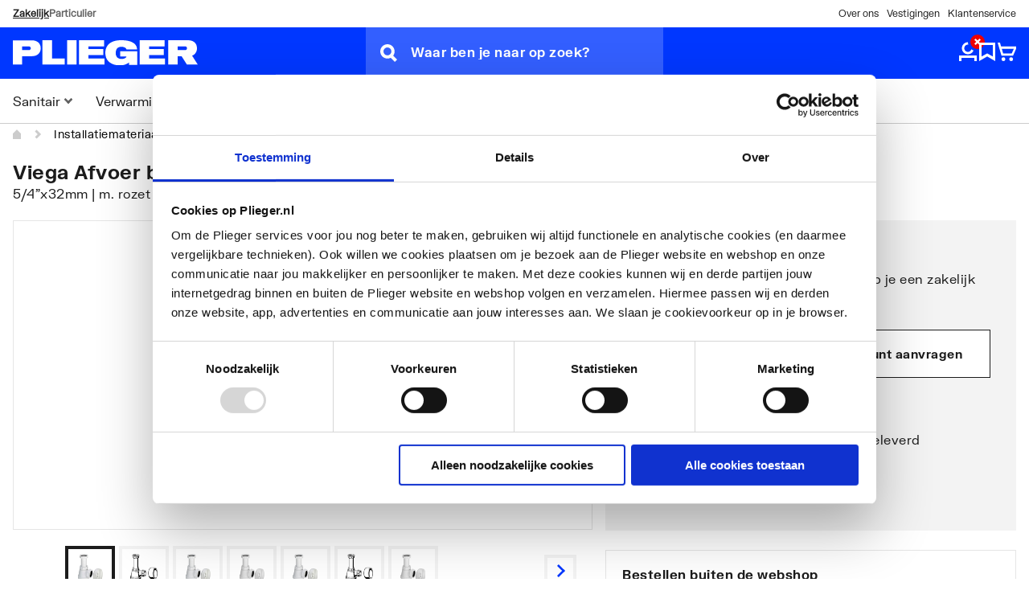

--- FILE ---
content_type: text/html;charset=UTF-8
request_url: https://plieger.nl/Producten/Installatiemateriaal/Afvoermaterialen/Sifons/bekersifon-kunststof-z-muurbuis/p/0520942
body_size: 23986
content:
<!DOCTYPE html>
<html lang="nl">
<head>

	<!-- Google Tag Manager data layer -->
   <noscript>
      </noscript>

   <script data-cookieconsent="ignore">
      window.dataLayer = window.dataLayer || [];
      function gtag() {
      	dataLayer.push(arguments);
      }
      gtag("consent", "default", {
      	ad_storage: "denied",
      	analytics_storage: "denied",
      	functionality_storage: "denied",
      	personalization_storage: "denied",
      	security_storage: "granted",
      	wait_for_update: 2000,
      });
      gtag("set", "ads_data_redaction", true);
   </script>
   <script data-cookieconsent="ignore" type="text/javascript">
      window.dataLayer = window.dataLayer || [];
      dataLayer.push({
      	'visitor': {
      		'ip': '18.223.182.178',
      		'classification': '',
      		'loginStatus': false,
      		'id': '',
      		'company_id': '',
      		'role': '',
      	},
      	'pageType': '',
      	'originalLocationProtocol': document.location.protocol,
      	'originalLocationHostname': document.location.hostname,
      	'originalLocationPathname': document.location.pathname,
      	'originalLocationSearch': document.location.search
      });
   </script>
   <!-- Google Tag Manager --> <script data-cookieconsent="ignore" type="text/javascript">(function(w,d,s,l,i){w[l]=w[l]||[];w[l].push({'gtm.start': new Date().getTime(),event:'gtm.js'});var f=d.getElementsByTagName(s)[0], j=d.createElement(s),dl=l!='dataLayer'?'&l='+l:'';j.async=true;j.src= 'https://sst.plieger.nl/gtm.js?id='+i+dl;f.parentNode.insertBefore(j,f); })(window,document,'script','dataLayer','GTM-5WQL627');</script> <!-- End Google Tag Manager -->

<script id="Cookiebot" src="https://consent.cookiebot.com/uc.js" data-cbid="7a878c6e-e465-4ac8-b061-2b18b452d16e" type="text/javascript" async></script>
		<!-- Google Analytics -->
	<script data-cookieconsent="statistics,marketing" type="text/plain">
		(function(i,s,o,g,r,a,m){i['GoogleAnalyticsObject']=r;i[r]=i[r]||function(){
		(i[r].q=i[r].q||[]).push(arguments)},i[r].l=1*new Date();a=s.createElement(o),
		m=s.getElementsByTagName(o)[0];a.async=1;a.src=g;m.parentNode.insertBefore(a,m)
		})(window,document,'script','https://www.google-analytics.com/analytics.js','ga');

		ga('create', 'UA-11802847-4', 'auto');

		window.onerror = function onError(msg, file, line, col, error) {
			if (error && error.stack) {
				ga('send', 'exception', {
					exDescription: msg + ' @ ' + file + ' : ' + line + ' : ' + col + ' : stacktrace : ' + error.stack,
					exFatal: false,
					appName: 'Plieger webshop',
					appVersion: '1.0',
				})
			}
		};
	</script>
	<!-- End Google Analytics -->
<script src="https://cdn-4.convertexperiments.com/js/10049607-100411210.js" type="text/javascript"></script>
		<script type="text/javascript" async src="https://plieger.amzand.nl/"></script>
		<title>
		bekersifon kunststof z. muurbuis | Sifons | Afvoermaterialen | Installatiemateriaal | Producten | Plieger</title>

	<link rel="canonical" href="https://plieger.nl/Producten/Installatiemateriaal/Afvoermaterialen/Sifons/bekersifon-kunststof-z-muurbuis/p/0520942" />
		<meta http-equiv="Content-Type" content="text/html; charset=utf-8"/>
	<meta http-equiv="X-UA-Compatible" content="IE=edge">
	<meta charset="utf-8">
	<meta name="viewport" content="width=device-width, initial-scale=1">

	<meta name="keywords">
<meta name="description" content="Bekersifon kunststof kunststof">
<meta name="robots" content="index,follow">
<meta name="facebook-domain-verification" content="6n306k2qpd6b566oh7b34fivz27xby" />
		<link rel="shortcut icon" type="image/x-icon" media="all" href="/_ui/responsive/theme-plieger/images/favicon.ico" />
		

<link rel="stylesheet" type="text/css" media="all" href="/_ui/responsive/common/custom/css/plieger-store-front.74462f256a4d212c5445.css"/>
<link rel="preload" as="font" href="/_ui/responsive/common/fonts/FKGrotesk-Medium.otf" type="font/otf" crossorigin="anonymous">
<link rel="preload" as="font" href="/_ui/responsive/common/fonts/FKGrotesk-Bold.otf" type="font/otf" crossorigin="anonymous">
<link rel="preload" as="font" href="/_ui/responsive/common/fonts/FKGrotesk-Regular.otf" type="font/otf" crossorigin="anonymous">

<link rel="stylesheet" type="text/css" media="all" href="/_ui/responsive/theme-plieger/css/style.css"/>
			<link rel="stylesheet" type="text/css" media="all" href="/_ui/addons/acorelmarketingformaddon/responsive/common/css/marketingformaddon.css"/>
		<link rel="stylesheet" type="text/css" media="all" href="/_ui/addons/assistedservicestorefront/responsive/common/css/assistedservicestorefront.css"/>
		<link rel="stylesheet" type="text/css" media="all" href="/_ui/addons/assistedservicestorefront/responsive/common/css/storeFinder.css"/>
		<link rel="stylesheet" type="text/css" media="all" href="/_ui/addons/assistedservicestorefront/responsive/common/css/customer360.css"/>
		<link rel="stylesheet" type="text/css" media="all" href="/_ui/addons/pliegercaptchaaddon/responsive/common/css/pliegercaptchaaddon.css"/>
		<link rel="stylesheet" type="text/css" media="all" href="/_ui/addons/pliegerpunchoutaddon/responsive/common/css/pliegerpunchoutaddon.css"/>
		<link rel="stylesheet" type="text/css" media="all" href="/_ui/addons/smarteditaddon/responsive/common/css/smarteditaddon.css"/>
		













<script type="application/ld+json">
        {
  "@context" : "https://schema.org",
  "@type" : "BreadcrumbList",
  "itemListElement" : [ {
    "@type" : "ListItem",
    "position" : 1,
    "name" : "Installatiemateriaal",
    "item" : "/Producten/Installatiemateriaal/c/02"
  }, {
    "@type" : "ListItem",
    "position" : 2,
    "name" : "Afvoermaterialen",
    "item" : "/Producten/Installatiemateriaal/Afvoermaterialen/c/02.01"
  }, {
    "@type" : "ListItem",
    "position" : 3,
    "name" : "Sifons",
    "item" : "/Producten/Installatiemateriaal/Afvoermaterialen/Sifons/c/02.01.08"
  }, {
    "@type" : "ListItem",
    "position" : 4,
    "name" : "bekersifon kunststof z. muurbuis",
    "item" : "/Producten/Installatiemateriaal/Afvoermaterialen/Sifons/bekersifon-kunststof-z-muurbuis/p/0520942"
  } ]
}</script>
</head>
<body style="margin: 0" class="page-productDetails pageType-ProductPage template-pages-product-productLayout2Page  smartedit-page-uid-productDetails smartedit-page-uuid-eyJpdGVtSWQiOiJwcm9kdWN0RGV0YWlscyIsImNhdGFsb2dJZCI6InBsaWVnZXJDb250ZW50Q2F0YWxvZyIsImNhdGFsb2dWZXJzaW9uIjoiT25saW5lIn0= smartedit-catalog-version-uuid-pliegerContentCatalog/Online  language-nl b2b">

	<!-- Google Tag Manager (noscript) -->
		<noscript><iframe src="https://sst.plieger.nl/ns.html?id=GTM-5WQL627" height="0" width="0" style="display:none;visibility:hidden"></iframe></noscript>
		<!-- End Google Tag Manager (noscript) -->

		<div
		id='PliegerApp'
		data-user-logged-in="0"
		data-react-json='{
			"algolia":	{
				"APIKey": "87871b4439b2b81d69bf85b9744d306c",
				"recommendationAPIKey": "87871b4439b2b81d69bf85b9744d306c",
				"appId": "LKW7RP4MK1",
				"environment": "p1",
				"analyticsBlacklist": "37.114.91.0, 89.20.180.0"
			},
			"clientIP": "18.223.182.178",
			"userHash": "",
			"serverDate": "2026-01-21T21:19:37",
			"nettProductPricesUrl" : "/products/prices",
			"pdpDeliveryTimeNextDay":"21:00",
			"pdpPickupTimeSameDay":"16:00",
			"pdpPickupTimeNextDay":"17:00",
			"pickupDayOffsets": "24@[ADD_LEAD_TIME_ON_ONLY_BACKORDER],17@0[ALL_PRODUCTS_IN_STOCK][NOT_ALL_PRODUCTS_BACKORDER],18@1,24@2",
			"deliveryDayOffsets": "24@[ADD_LEAD_TIME_ON_ONLY_BACKORDER],18@1,24@2",
			"userIsLoggedIn": 0,
			"userCanAddToCart": 1,
			"faqUrl": "/klantenservice",
			"punchoutMode": false,
			"deliverydc": 1110,
			"favoritePOS": null,
			"favoritePOSData": null,
			"b2bB2CSplitEnabled": true,
			"pageVariant": "B2B",
			"specialCharactersAllowedInOrderName": true
			}'
		>
		</div>

		<div id='PliegerAppModals'></div>
		<div id='PliegerAppOverlays'></div>
		<div data-react-entry="PlaceModal"></div>
		<div data-react-entry="PlaceOverlay"></div>
		<div data-react-entry="PlaceFilterBar"></div>
		<div data-react-entry="ToastNotification"></div>

		<main data-currency-iso-code="EUR">

			<div class="yCmsContentSlot">
<style>#headerBar {
  background-color: #ffffff;

  @media (max-width: 720px) {
    min-height: 6.4rem;
  }

  @media (min-width: 720px) {
    min-height: 4rem;
  }
}
</style>

<div id='headerBar'
     data-react-entry="HeaderBar"
     data-react-json='{"firstItem": &quot;De expert sind 1918&quot;,
                       "secondItem": &quot;Meer dan 150.000 artikelen&quot;,
                       "thirdItem": &quot;Meer dan 750 collega&apos;s staan voor je klaar&quot;,
                       "smallScreenItem": &quot;De expert sinds 1918 &amp; Meer dan 150.000 artikelen&quot;,
                       "firstLink": {&quot;text&quot;:&quot;Over ons&quot;,&quot;url&quot;:&quot;/over-plieger&quot;},
                       "secondLink": {&quot;text&quot;:&quot;Vestigingen&quot;,&quot;url&quot;:&quot;/vestigingen&quot;},
                       "thirdLink": {&quot;text&quot;:&quot;Klantenservice&quot;,&quot;url&quot;:&quot;/klantenservice&quot;},
                       "b2bHomepageUrl": "/?skipPageVariantRedirect=true",
                       "b2cHomepageUrl": "/consumenten?skipPageVariantRedirect=true"
                      }'>
</div>
</div><div class="yCmsComponent">
<!--
<div class="ui-front">
	<form name="search_form_SearchBox" method="get"
		action="/search/">
		<div class="input-group">
			<input type="text" id="js-site-search-input"
					class="form-control js-site-search-input" name="text" value=""
                    maxlength="100" placeholder="I&#39;m looking for"
					data-options="{
						&#034;autocompleteUrl&#034; : &#034;/search/autocomplete/SearchBox&#034;,
						&#034;minCharactersBeforeRequest&#034; : &#034;3&#034;,
						&#034;waitTimeBeforeRequest&#034; : &#034;500&#034;,
						&#034;displayProductImages&#034; : &#034;true&#034;
					}">
			<span class="input-group-btn"> <button class="btn btn-link js_search_button" type="submit" disabled="true">
						<span class="glyphicon glyphicon-search"></span>
					</button>
				</span>
		</div>
	</form>

</div>
-->
</div><header id='header' class="c-header u-background-color--brand">
         <div class="wrapper container-fluid">

         <div class="row">
            <div class="col-xs-12">
            <div class="c-header__content">
               <div data-react-entry="HamburgerButton"></div>
               <div class="c-header__content__logo-and-search">
               <div data-react-entry="SearchBar" data-react-json='{"autocompleteConfig":{"enabled": true, "debounceTime": 250}}' class="c-search-bar"></div>
               <div class="c-header__logo">
                  <div class="yCmsComponent yComponentWrapper">
<div class="banner__component simple-banner">
	<a href="/"><img title="Plieger logo"
				alt="Plieger logo" src="/medias/logo-plieger.svg?context=bWFzdGVyfGltYWdlc3wxOTM5fGltYWdlL3N2Zyt4bWx8YURRM0wyaGhaaTg0T0RFMk5EYzFPRFkxTVRFNEwyeHZaMjlmY0d4cFpXZGxjaTV6ZG1jfDFjZWUxMzE2MmIwYTE1MGVlZTIxZjgwNWEwYTExOTQ2NTgxNTg4Y2MxYTkyMzYwZGU3MDNiMDg3ZGQ3M2ZkZGE"></a>
		</div></div></div>
               </div>
               <div class="c-header__icon-menu">
               <div class="c-header__link-container">
                  <div data-react-entry="HeaderLoginButtons" data-react-json='{"user": {&quot;uid&quot;:&quot;anonymous&quot;,&quot;name&quot;:&quot;Patrick Rumkorf&quot;,&quot;defaultBillingAddress&quot;:null,&quot;defaultShippingAddress&quot;:null,&quot;titleCode&quot;:null,&quot;title&quot;:null,&quot;firstName&quot;:&quot;Patrick&quot;,&quot;lastName&quot;:&quot;Rumkorf&quot;,&quot;currency&quot;:{&quot;isocode&quot;:&quot;EUR&quot;,&quot;name&quot;:&quot;Euro&quot;,&quot;active&quot;:true,&quot;symbol&quot;:&quot;&#8364;&quot;},&quot;language&quot;:{&quot;isocode&quot;:&quot;en&quot;,&quot;name&quot;:&quot;Engels&quot;,&quot;nativeName&quot;:&quot;English&quot;,&quot;active&quot;:true,&quot;required&quot;:false},&quot;displayUid&quot;:null,&quot;customerId&quot;:null,&quot;deactivationDate&quot;:null,&quot;sitePreference&quot;:{&quot;pickUpLocationName&quot;:null},&quot;sapGuestUserEmail&quot;:null,&quot;normalizedUid&quot;:null,&quot;unit&quot;:null,&quot;email&quot;:null,&quot;contactNumber&quot;:null,&quot;active&quot;:false,&quot;selected&quot;:false,&quot;roles&quot;:null,&quot;displayRoles&quot;:null,&quot;permissionGroups&quot;:null,&quot;approvers&quot;:null,&quot;approverGroups&quot;:null,&quot;permissions&quot;:null,&quot;defaultAddress&quot;:null,&quot;latestCartId&quot;:null,&quot;hasOrder&quot;:null,&quot;profilePicture&quot;:null,&quot;defaultPointOfService&quot;:null,&quot;defaultQuoteSettings&quot;:null,&quot;priceSettings&quot;:null,&quot;allowedPaymentTypes&quot;:null,&quot;oneOffAddressAllowed&quot;:null,&quot;phone&quot;:null,&quot;units&quot;:null,&quot;endUserQuotes&quot;:null,&quot;siteUid&quot;:null,&quot;sendConfirmationEmail&quot;:null,&quot;orderConfirmationEmail&quot;:null,&quot;favoriteProductCodes&quot;:null,&quot;selfRegistered&quot;:null,&quot;chosenDeliveryOption&quot;:null,&quot;chosenPriceVersion&quot;:null,&quot;loyaltyInformation&quot;:null},"accountNavigationLinks": null}'></div>
                  </div>
               </div>
            </div>
            </div>
         </div>
         </div>
         <script src="/_ui/responsive/common/js/header-scroll.js"></script>
      </header>
   <div style="min-height: 55.5px; background-color: #ffffff;"  class="c-main-navigation" data-react-entry="MainNavigation" data-react-json='{"navItems":{&quot;title&quot;:&quot;CategoriesV3&quot;,&quot;visible&quot;:true,&quot;children&quot;:[{&quot;title&quot;:&quot;Sanitair&quot;,&quot;visible&quot;:true,&quot;children&quot;:[{&quot;title&quot;:&quot;Kranen&quot;,&quot;visible&quot;:true,&quot;children&quot;:[{&quot;title&quot;:&quot;Wastafelkranen&quot;,&quot;visible&quot;:true,&quot;entries&quot;:[{&quot;item&quot;:{&quot;target&quot;:&quot;sameWindow&quot;,&quot;linkName&quot;:&quot;Wastafelkranen&quot;,&quot;url&quot;:&quot;/Producten/Sanitair/Kranen/Wastafelkranen/c/01.06.09&quot;}}]},{&quot;title&quot;:&quot;Douchekranen&quot;,&quot;visible&quot;:true,&quot;entries&quot;:[{&quot;item&quot;:{&quot;target&quot;:&quot;sameWindow&quot;,&quot;linkName&quot;:&quot;Douchekranen&quot;,&quot;url&quot;:&quot;/Producten/Sanitair/Kranen/Douchekranen/c/01.06.04&quot;}}]},{&quot;title&quot;:&quot;Badkranen&quot;,&quot;visible&quot;:true,&quot;entries&quot;:[{&quot;item&quot;:{&quot;target&quot;:&quot;sameWindow&quot;,&quot;linkName&quot;:&quot;Badkranen&quot;,&quot;url&quot;:&quot;/Producten/Sanitair/Kranen/Badkranen/c/01.06.01&quot;}}]},{&quot;title&quot;:&quot;Keukenkranen&quot;,&quot;visible&quot;:true,&quot;entries&quot;:[{&quot;item&quot;:{&quot;target&quot;:&quot;sameWindow&quot;,&quot;linkName&quot;:&quot;Keukenkranen&quot;,&quot;url&quot;:&quot;/Producten/Sanitair/Kranen/Keukenkranen/c/01.06.06&quot;}}]},{&quot;title&quot;:&quot;Toiletkranen&quot;,&quot;visible&quot;:true,&quot;entries&quot;:[{&quot;item&quot;:{&quot;target&quot;:&quot;sameWindow&quot;,&quot;linkName&quot;:&quot;Toiletkranen&quot;,&quot;url&quot;:&quot;/Producten/Sanitair/Kranen/Toiletkranen/c/01.06.08&quot;}}]},{&quot;title&quot;:&quot;Inbouw,- en afbouwdelen&quot;,&quot;visible&quot;:true,&quot;entries&quot;:[{&quot;item&quot;:{&quot;target&quot;:&quot;sameWindow&quot;,&quot;linkName&quot;:&quot;Inbouwdelen&quot;,&quot;url&quot;:&quot;/Producten/Sanitair/Kranen/Inbouwdelen/c/01.06.05&quot;}}]},{&quot;title&quot;:&quot;Toebehoren voor kranen&quot;,&quot;visible&quot;:true,&quot;entries&quot;:[{&quot;item&quot;:{&quot;target&quot;:&quot;sameWindow&quot;,&quot;linkName&quot;:&quot;Toebehoren voor kranen&quot;,&quot;url&quot;:&quot;/Producten/Sanitair/Kranen/Toebehoren-voor-kranen/c/01.06.07&quot;}}]},{&quot;title&quot;:&quot;Badsets&quot;,&quot;visible&quot;:true,&quot;entries&quot;:[{&quot;item&quot;:{&quot;target&quot;:&quot;sameWindow&quot;,&quot;linkName&quot;:&quot;Badsets&quot;,&quot;url&quot;:&quot;/Producten/Sanitair/Kranen/Badsets/c/01.06.02&quot;}}]},{&quot;title&quot;:&quot;Bidetkranen&quot;,&quot;visible&quot;:true,&quot;entries&quot;:[{&quot;item&quot;:{&quot;target&quot;:&quot;sameWindow&quot;,&quot;linkName&quot;:&quot;Bidetkranen&quot;,&quot;url&quot;:&quot;/Producten/Sanitair/Kranen/Bidetkranen/c/01.06.03&quot;}}]}],&quot;entries&quot;:[{&quot;item&quot;:{&quot;target&quot;:&quot;sameWindow&quot;,&quot;linkName&quot;:&quot;Kranen&quot;,&quot;url&quot;:&quot;/Producten/Sanitair/Kranen/c/01.06&quot;}}]},{&quot;title&quot;:&quot;Toiletten&quot;,&quot;visible&quot;:true,&quot;children&quot;:[{&quot;title&quot;:&quot;Toiletpotten&quot;,&quot;visible&quot;:true,&quot;entries&quot;:[{&quot;item&quot;:{&quot;target&quot;:&quot;sameWindow&quot;,&quot;linkName&quot;:&quot;Toiletpotten&quot;,&quot;url&quot;:&quot;/Producten/Sanitair/Toiletten/Toiletpotten/c/01.10.08&quot;}}]},{&quot;title&quot;:&quot;Wandclosets&quot;,&quot;visible&quot;:true,&quot;entries&quot;:[{&quot;item&quot;:{&quot;target&quot;:&quot;sameWindow&quot;,&quot;linkName&quot;:&quot;Wandclosets&quot;,&quot;url&quot;:&quot;/Producten/Sanitair/Toiletten/Wandclosets/c/01.10.11&quot;}}]},{&quot;title&quot;:&quot;Inbouwreservoirs&quot;,&quot;visible&quot;:true,&quot;entries&quot;:[{&quot;item&quot;:{&quot;target&quot;:&quot;sameWindow&quot;,&quot;linkName&quot;:&quot;Inbouwreservoirs&quot;,&quot;url&quot;:&quot;/Producten/Sanitair/Toiletten/Inbouwreservoirs/c/01.10.05&quot;}}]},{&quot;title&quot;:&quot;Bedieningspanelen&quot;,&quot;visible&quot;:true,&quot;entries&quot;:[{&quot;item&quot;:{&quot;target&quot;:&quot;sameWindow&quot;,&quot;linkName&quot;:&quot;Bedieningspanelen&quot;,&quot;url&quot;:&quot;/Producten/Sanitair/Toiletten/Bedieningspanelen/c/01.10.01&quot;}}]},{&quot;title&quot;:&quot;Toiletzittingen&quot;,&quot;visible&quot;:true,&quot;entries&quot;:[{&quot;item&quot;:{&quot;target&quot;:&quot;sameWindow&quot;,&quot;linkName&quot;:&quot;Toiletzittingen&quot;,&quot;url&quot;:&quot;/Producten/Sanitair/Toiletten/Toiletzittingen/c/01.10.09&quot;}}]},{&quot;title&quot;:&quot;Duoblokken&quot;,&quot;visible&quot;:true,&quot;entries&quot;:[{&quot;item&quot;:{&quot;target&quot;:&quot;sameWindow&quot;,&quot;linkName&quot;:&quot;Duoblokken&quot;,&quot;url&quot;:&quot;/Producten/Sanitair/Toiletten/Duoblokken/c/01.10.04&quot;}}]},{&quot;title&quot;:&quot;Toebehoren voor toiletten&quot;,&quot;visible&quot;:true,&quot;entries&quot;:[{&quot;item&quot;:{&quot;target&quot;:&quot;sameWindow&quot;,&quot;linkName&quot;:&quot;Toebehoren voor toiletten&quot;,&quot;url&quot;:&quot;/Producten/Sanitair/Toiletten/Toebehoren-voor-toiletten/c/01.10.07&quot;}}]},{&quot;title&quot;:&quot;Toebehoren voor inbouwreservoirs&quot;,&quot;visible&quot;:true,&quot;entries&quot;:[{&quot;item&quot;:{&quot;target&quot;:&quot;sameWindow&quot;,&quot;linkName&quot;:&quot;Toebehoren voor inbouwreservoirs&quot;,&quot;url&quot;:&quot;/Producten/Sanitair/Toiletten/Toebehoren-voor-inbouwreservoirs/c/01.10.06&quot;}}]},{&quot;title&quot;:&quot;Douche toiletten&quot;,&quot;visible&quot;:true,&quot;entries&quot;:[{&quot;item&quot;:{&quot;target&quot;:&quot;sameWindow&quot;,&quot;linkName&quot;:&quot;Douche toiletten&quot;,&quot;url&quot;:&quot;/Producten/Sanitair/Toiletten/Douche-toiletten/c/01.10.03&quot;}}]},{&quot;title&quot;:&quot;Urinoirs&quot;,&quot;visible&quot;:true,&quot;entries&quot;:[{&quot;item&quot;:{&quot;target&quot;:&quot;sameWindow&quot;,&quot;linkName&quot;:&quot;Urinoirs&quot;,&quot;url&quot;:&quot;/Producten/Sanitair/Toiletten/Urinoirs/c/01.10.10&quot;}}]},{&quot;title&quot;:&quot;Bidets&quot;,&quot;visible&quot;:true,&quot;entries&quot;:[{&quot;item&quot;:{&quot;target&quot;:&quot;sameWindow&quot;,&quot;linkName&quot;:&quot;Bidets&quot;,&quot;url&quot;:&quot;/Producten/Sanitair/Toiletten/Bidets/c/01.10.02&quot;}}]},{&quot;title&quot;:&quot;Fecali&#235;nvermalers&quot;,&quot;visible&quot;:true,&quot;entries&quot;:[{&quot;item&quot;:{&quot;target&quot;:&quot;sameWindow&quot;,&quot;linkName&quot;:&quot;Fecali&#235;nvermalers&quot;,&quot;url&quot;:&quot;/Producten/Installatiemateriaal/Spoelsystemen/Fecali&#235;nvermalers/c/02.09.02&quot;}}]},{&quot;title&quot;:&quot;Opbouwreservoirs&quot;,&quot;visible&quot;:true,&quot;entries&quot;:[{&quot;item&quot;:{&quot;target&quot;:&quot;sameWindow&quot;,&quot;linkName&quot;:&quot;Opbouwreservoirs&quot;,&quot;url&quot;:&quot;/Producten/Installatiemateriaal/Spoelsystemen/Opbouwreservoirs/c/02.09.04&quot;}}]}],&quot;entries&quot;:[{&quot;item&quot;:{&quot;target&quot;:&quot;sameWindow&quot;,&quot;linkName&quot;:&quot;Toiletten&quot;,&quot;url&quot;:&quot;/Producten/Sanitair/Toiletten/c/01.10&quot;}}]},{&quot;title&quot;:&quot;Wastafels&quot;,&quot;visible&quot;:true,&quot;children&quot;:[{&quot;title&quot;:&quot;Wastafels&quot;,&quot;visible&quot;:true,&quot;entries&quot;:[{&quot;item&quot;:{&quot;target&quot;:&quot;sameWindow&quot;,&quot;linkName&quot;:&quot;Wastafels&quot;,&quot;url&quot;:&quot;/Producten/Sanitair/Wastafels/Wastafels/c/01.11.05&quot;}}]},{&quot;title&quot;:&quot;Fonteinen&quot;,&quot;visible&quot;:true,&quot;entries&quot;:[{&quot;item&quot;:{&quot;target&quot;:&quot;sameWindow&quot;,&quot;linkName&quot;:&quot;Fonteinen&quot;,&quot;url&quot;:&quot;/Producten/Sanitair/Wastafels/Fonteinen/c/01.11.01&quot;}}]},{&quot;title&quot;:&quot;Waskommen&quot;,&quot;visible&quot;:true,&quot;entries&quot;:[{&quot;item&quot;:{&quot;target&quot;:&quot;sameWindow&quot;,&quot;linkName&quot;:&quot;Waskommen&quot;,&quot;url&quot;:&quot;/Producten/Sanitair/Wastafels/Waskommen/c/01.11.03&quot;}}]},{&quot;title&quot;:&quot;Toebehoren voor wastafels&quot;,&quot;visible&quot;:true,&quot;entries&quot;:[{&quot;item&quot;:{&quot;target&quot;:&quot;sameWindow&quot;,&quot;linkName&quot;:&quot;Toebehoren voor wastafels&quot;,&quot;url&quot;:&quot;/Producten/Sanitair/Wastafels/Toebehoren-voor-wastafels/c/01.11.04&quot;}}]},{&quot;title&quot;:&quot;Gootstenen en wastroggen&quot;,&quot;visible&quot;:true,&quot;entries&quot;:[{&quot;item&quot;:{&quot;target&quot;:&quot;sameWindow&quot;,&quot;linkName&quot;:&quot;Gootstenen en wastroggen&quot;,&quot;url&quot;:&quot;/Producten/Sanitair/Wastafels/Gootstenen-en-wastroggen/c/01.11.02&quot;}}]}],&quot;entries&quot;:[{&quot;item&quot;:{&quot;target&quot;:&quot;sameWindow&quot;,&quot;linkName&quot;:&quot;Wastafels&quot;,&quot;url&quot;:&quot;/Producten/Sanitair/Wastafels/c/01.11&quot;}}]},{&quot;title&quot;:&quot;Badmeubelen&quot;,&quot;visible&quot;:true,&quot;children&quot;:[{&quot;title&quot;:&quot;Badmeubelsets&quot;,&quot;visible&quot;:true,&quot;entries&quot;:[{&quot;item&quot;:{&quot;target&quot;:&quot;sameWindow&quot;,&quot;linkName&quot;:&quot;Badmeubelsets&quot;,&quot;url&quot;:&quot;/Producten/Sanitair/Badmeubelen/Badmeubelsets/c/01.04.04&quot;}}]},{&quot;title&quot;:&quot;Meubelwastafels&quot;,&quot;visible&quot;:true,&quot;entries&quot;:[{&quot;item&quot;:{&quot;target&quot;:&quot;sameWindow&quot;,&quot;linkName&quot;:&quot;Meubelwastafels&quot;,&quot;url&quot;:&quot;/Producten/Sanitair/Badmeubelen/Meubelwastafels/c/01.04.06&quot;}}]},{&quot;title&quot;:&quot;Badkamerkasten&quot;,&quot;visible&quot;:true,&quot;entries&quot;:[{&quot;item&quot;:{&quot;target&quot;:&quot;sameWindow&quot;,&quot;linkName&quot;:&quot;Badkamerkasten&quot;,&quot;url&quot;:&quot;/Producten/Sanitair/Badmeubelen/Badkamerkasten/c/01.04.02&quot;}}]},{&quot;title&quot;:&quot;Onderbouwkasten&quot;,&quot;visible&quot;:true,&quot;entries&quot;:[{&quot;item&quot;:{&quot;target&quot;:&quot;sameWindow&quot;,&quot;linkName&quot;:&quot;Onderbouwkasten&quot;,&quot;url&quot;:&quot;/Producten/Sanitair/Badmeubelen/Onderbouwkasten/c/01.04.07&quot;}}]},{&quot;title&quot;:&quot;Fonteinmeubelen&quot;,&quot;visible&quot;:true,&quot;entries&quot;:[{&quot;item&quot;:{&quot;target&quot;:&quot;sameWindow&quot;,&quot;linkName&quot;:&quot;Fonteinmeubelen&quot;,&quot;url&quot;:&quot;/Producten/Sanitair/Badmeubelen/Fonteinmeubelen/c/01.04.05&quot;}}]},{&quot;title&quot;:&quot;Afdekbladen&quot;,&quot;visible&quot;:true,&quot;entries&quot;:[{&quot;item&quot;:{&quot;target&quot;:&quot;sameWindow&quot;,&quot;linkName&quot;:&quot;Afdekbladen&quot;,&quot;url&quot;:&quot;/Producten/Sanitair/Badmeubelen/Afdekbladen/c/01.04.01&quot;}}]},{&quot;title&quot;:&quot;Badmeubelen toebehoren&quot;,&quot;visible&quot;:true,&quot;entries&quot;:[{&quot;item&quot;:{&quot;target&quot;:&quot;sameWindow&quot;,&quot;linkName&quot;:&quot;Badmeubelen toebehoren&quot;,&quot;url&quot;:&quot;/Producten/Sanitair/Badmeubelen/Badmeubelen-toebehoren/c/01.04.03&quot;}}]},{&quot;title&quot;:&quot;Spiegelkasten&quot;,&quot;visible&quot;:true}],&quot;entries&quot;:[{&quot;item&quot;:{&quot;target&quot;:&quot;sameWindow&quot;,&quot;linkName&quot;:&quot;Badmeubelen&quot;,&quot;url&quot;:&quot;/Producten/Sanitair/Badmeubelen/c/01.04&quot;}}]},{&quot;title&quot;:&quot;Douche&quot;,&quot;visible&quot;:true,&quot;children&quot;:[{&quot;title&quot;:&quot;Douchecabines &amp; Douchewanden&quot;,&quot;visible&quot;:true,&quot;entries&quot;:[{&quot;item&quot;:{&quot;target&quot;:&quot;sameWindow&quot;,&quot;linkName&quot;:&quot;Douchecabines &amp; Douchewanden&quot;,&quot;url&quot;:&quot;/Producten/Sanitair/Douche/Douchecabines/c/01.05.03&quot;}}]},{&quot;title&quot;:&quot;Badkamerkasten&quot;,&quot;visible&quot;:true,&quot;entries&quot;:[{&quot;item&quot;:{&quot;target&quot;:&quot;sameWindow&quot;,&quot;linkName&quot;:&quot;Badkamerkasten&quot;,&quot;url&quot;:&quot;/Producten/Sanitair/Badmeubelen/Badkamerkasten/c/01.04.02&quot;}}]},{&quot;title&quot;:&quot;Douchesystemen&quot;,&quot;visible&quot;:true,&quot;entries&quot;:[{&quot;item&quot;:{&quot;target&quot;:&quot;sameWindow&quot;,&quot;linkName&quot;:&quot;Douchesystemen&quot;,&quot;url&quot;:&quot;/Producten/Sanitair/Douche/Douchesystemen/c/01.05.07&quot;}}]},{&quot;title&quot;:&quot;Douchebakken&quot;,&quot;visible&quot;:true,&quot;entries&quot;:[{&quot;item&quot;:{&quot;target&quot;:&quot;sameWindow&quot;,&quot;linkName&quot;:&quot;Douchebakken&quot;,&quot;url&quot;:&quot;/Producten/Sanitair/Douche/Douchebakken/c/01.05.02&quot;}}]},{&quot;title&quot;:&quot;Douchegoten&quot;,&quot;visible&quot;:true,&quot;entries&quot;:[{&quot;item&quot;:{&quot;target&quot;:&quot;sameWindow&quot;,&quot;linkName&quot;:&quot;Douchegoten&quot;,&quot;url&quot;:&quot;/Producten/Sanitair/Douche/Douchegoten/c/02.01.01&quot;}}]},{&quot;title&quot;:&quot;Douchegarnituren&quot;,&quot;visible&quot;:true,&quot;entries&quot;:[{&quot;item&quot;:{&quot;target&quot;:&quot;sameWindow&quot;,&quot;linkName&quot;:&quot;Douchegarnituren&quot;,&quot;url&quot;:&quot;/Producten/Sanitair/Douche/Douchegarnituren/c/01.05.04&quot;}}]},{&quot;title&quot;:&quot;Toebehoren voor douche&quot;,&quot;visible&quot;:true,&quot;entries&quot;:[{&quot;item&quot;:{&quot;target&quot;:&quot;sameWindow&quot;,&quot;linkName&quot;:&quot;Toebehoren voor douche&quot;,&quot;url&quot;:&quot;/Producten/Sanitair/Douche/Toebehoren-voor-douche/c/01.05.08&quot;}}]},{&quot;title&quot;:&quot;Doucheputten&quot;,&quot;visible&quot;:true,&quot;entries&quot;:[{&quot;item&quot;:{&quot;target&quot;:&quot;sameWindow&quot;,&quot;linkName&quot;:&quot;Doucheputten&quot;,&quot;url&quot;:&quot;/Producten/Installatiemateriaal/Afvoermaterialen/Doucheputten/c/02.01.02&quot;}}]},{&quot;title&quot;:&quot;Doucheslangen&quot;,&quot;visible&quot;:true,&quot;entries&quot;:[{&quot;item&quot;:{&quot;target&quot;:&quot;sameWindow&quot;,&quot;linkName&quot;:&quot;Doucheslangen&quot;,&quot;url&quot;:&quot;/Producten/Sanitair/Douche/Doucheslangen/c/01.05.06&quot;}}]},{&quot;title&quot;:&quot;Doucheramen&quot;,&quot;visible&quot;:true,&quot;entries&quot;:[{&quot;item&quot;:{&quot;target&quot;:&quot;sameWindow&quot;,&quot;linkName&quot;:&quot;Doucheramen&quot;}}]}],&quot;entries&quot;:[{&quot;item&quot;:{&quot;target&quot;:&quot;sameWindow&quot;,&quot;linkName&quot;:&quot;Douche&quot;,&quot;url&quot;:&quot;/Producten/Sanitair/Douche/c/01.05&quot;}}]},{&quot;title&quot;:&quot;Accessoires&quot;,&quot;visible&quot;:true,&quot;children&quot;:[{&quot;title&quot;:&quot;Toiletrolhouders&quot;,&quot;visible&quot;:true,&quot;entries&quot;:[{&quot;item&quot;:{&quot;target&quot;:&quot;sameWindow&quot;,&quot;linkName&quot;:&quot;Toiletrolhouders&quot;,&quot;url&quot;:&quot;/Producten/Sanitair/Accessoires/Toiletrolrolhouders/c/01.02.08&quot;}}]},{&quot;title&quot;:&quot;Handdoekhouders&quot;,&quot;visible&quot;:true,&quot;entries&quot;:[{&quot;item&quot;:{&quot;target&quot;:&quot;sameWindow&quot;,&quot;linkName&quot;:&quot;Handdoekhouders V2&quot;,&quot;url&quot;:&quot;/Producten/Sanitair/Accessoires/Handdoekhouders/c/01.02.05&quot;}}]},{&quot;title&quot;:&quot;Toiletborstels&quot;,&quot;visible&quot;:true,&quot;entries&quot;:[{&quot;item&quot;:{&quot;target&quot;:&quot;sameWindow&quot;,&quot;linkName&quot;:&quot;Toiletborstels&quot;,&quot;url&quot;:&quot;/Producten/Sanitair/Accessoires/Toiletborstels/c/01.02.07&quot;}}]},{&quot;title&quot;:&quot;Planchetten&quot;,&quot;visible&quot;:true,&quot;entries&quot;:[{&quot;item&quot;:{&quot;target&quot;:&quot;sameWindow&quot;,&quot;linkName&quot;:&quot;Planchetten&quot;,&quot;url&quot;:&quot;/Producten/Sanitair/Accessoires/Planchetten/c/01.02.06&quot;}}]},{&quot;title&quot;:&quot;Douchemanden&quot;,&quot;visible&quot;:true,&quot;entries&quot;:[{&quot;item&quot;:{&quot;target&quot;:&quot;sameWindow&quot;,&quot;linkName&quot;:&quot;Douchemanden&quot;,&quot;url&quot;:&quot;/Producten/Sanitair/Accessoires/Douchemanden/c/01.02.03&quot;}}]},{&quot;title&quot;:&quot;Haken&quot;,&quot;visible&quot;:true,&quot;entries&quot;:[{&quot;item&quot;:{&quot;target&quot;:&quot;sameWindow&quot;,&quot;linkName&quot;:&quot;Haken&quot;,&quot;url&quot;:&quot;/Producten/Sanitair/Accessoires/Haken/c/01.02.04&quot;}}]},{&quot;title&quot;:&quot;Zeephouders&quot;,&quot;visible&quot;:true,&quot;entries&quot;:[{&quot;item&quot;:{&quot;target&quot;:&quot;sameWindow&quot;,&quot;linkName&quot;:&quot;Zeephouders&quot;,&quot;url&quot;:&quot;/Producten/Sanitair/Accessoires/Zeephouders/c/01.02.09&quot;}}]},{&quot;title&quot;:&quot;Zeeppomp&quot;,&quot;visible&quot;:true,&quot;entries&quot;:[{&quot;item&quot;:{&quot;target&quot;:&quot;sameWindow&quot;,&quot;linkName&quot;:&quot;Zeeppomp&quot;,&quot;url&quot;:&quot;/Producten/Sanitair/Accessoires/Zeeppomp/c/01.02.10&quot;}}]},{&quot;title&quot;:&quot;Accessoire sets&quot;,&quot;visible&quot;:true,&quot;entries&quot;:[{&quot;item&quot;:{&quot;target&quot;:&quot;sameWindow&quot;,&quot;linkName&quot;:&quot;Accessoire sets&quot;,&quot;url&quot;:&quot;/Producten/Sanitair/Accessoires/Accessoire-sets/c/01.02.11&quot;}}]},{&quot;title&quot;:&quot;Badgrepen&quot;,&quot;visible&quot;:true,&quot;entries&quot;:[{&quot;item&quot;:{&quot;target&quot;:&quot;sameWindow&quot;,&quot;linkName&quot;:&quot;Badgrepen&quot;,&quot;url&quot;:&quot;/Producten/Sanitair/Accessoires/Badgrepen/c/01.02.01&quot;}}]},{&quot;title&quot;:&quot;Bekers&quot;,&quot;visible&quot;:true,&quot;entries&quot;:[{&quot;item&quot;:{&quot;target&quot;:&quot;sameWindow&quot;,&quot;linkName&quot;:&quot;Bekers&quot;,&quot;url&quot;:&quot;/Producten/Sanitair/Accessoires/Bekers/c/01.02.02&quot;}}]}],&quot;entries&quot;:[{&quot;item&quot;:{&quot;target&quot;:&quot;sameWindow&quot;,&quot;linkName&quot;:&quot;Accessoires&quot;,&quot;url&quot;:&quot;https://plieger.nl/Producten/Sanitair/Accessoires/c/01.02&quot;}}]},{&quot;title&quot;:&quot;Baden&quot;,&quot;visible&quot;:true,&quot;children&quot;:[{&quot;title&quot;:&quot;Baden&quot;,&quot;visible&quot;:true,&quot;entries&quot;:[{&quot;item&quot;:{&quot;target&quot;:&quot;sameWindow&quot;,&quot;linkName&quot;:&quot;Baden&quot;,&quot;url&quot;:&quot;/Producten/Sanitair/Baden/Baden/c/01.03.01&quot;}}]},{&quot;title&quot;:&quot;Badwanden&quot;,&quot;visible&quot;:true,&quot;entries&quot;:[{&quot;item&quot;:{&quot;target&quot;:&quot;sameWindow&quot;,&quot;linkName&quot;:&quot;Badwanden&quot;,&quot;url&quot;:&quot;/Producten/Sanitair/Baden/Badwanden/c/01.03.02&quot;}}]},{&quot;title&quot;:&quot;Whirlpoolbaden&quot;,&quot;visible&quot;:true,&quot;entries&quot;:[{&quot;item&quot;:{&quot;target&quot;:&quot;sameWindow&quot;,&quot;linkName&quot;:&quot;Whirlpoolbaden&quot;,&quot;url&quot;:&quot;/Producten/Sanitair/Baden/Whirlpoolbaden/c/01.03.04&quot;}}]},{&quot;title&quot;:&quot;Toebehoren voor baden&quot;,&quot;visible&quot;:true,&quot;entries&quot;:[{&quot;item&quot;:{&quot;target&quot;:&quot;sameWindow&quot;,&quot;linkName&quot;:&quot;Toebehoren voor baden&quot;,&quot;url&quot;:&quot;/Producten/Sanitair/Baden/Toebehoren-voor-baden/c/01.03.03&quot;}}]}],&quot;entries&quot;:[{&quot;item&quot;:{&quot;target&quot;:&quot;sameWindow&quot;,&quot;linkName&quot;:&quot;Baden&quot;,&quot;url&quot;:&quot;/Producten/Sanitair/Baden/c/01.03&quot;}}]},{&quot;title&quot;:&quot;Spiegels&quot;,&quot;visible&quot;:true,&quot;children&quot;:[{&quot;title&quot;:&quot;Spiegels&quot;,&quot;visible&quot;:true,&quot;entries&quot;:[{&quot;item&quot;:{&quot;target&quot;:&quot;sameWindow&quot;,&quot;linkName&quot;:&quot;Spiegels&quot;,&quot;url&quot;:&quot;/Producten/Sanitair/Spiegels/Spiegels/c/01.08.03&quot;}}]},{&quot;title&quot;:&quot;Spiegelkasten&quot;,&quot;visible&quot;:true,&quot;entries&quot;:[{&quot;item&quot;:{&quot;target&quot;:&quot;sameWindow&quot;,&quot;linkName&quot;:&quot;Spiegelkasten&quot;,&quot;url&quot;:&quot;/Producten/Sanitair/Spiegels/Spiegelkasten/c/01.08.02&quot;}}]},{&quot;title&quot;:&quot;Spiegelverlichting&quot;,&quot;visible&quot;:true,&quot;entries&quot;:[{&quot;item&quot;:{&quot;target&quot;:&quot;sameWindow&quot;,&quot;linkName&quot;:&quot;Spiegelverlichting&quot;,&quot;url&quot;:&quot;/Producten/Sanitair/Spiegels/Spiegelverlichting/c/01.08.04&quot;}}]},{&quot;title&quot;:&quot;Spiegelverwarming&quot;,&quot;visible&quot;:true,&quot;entries&quot;:[{&quot;item&quot;:{&quot;target&quot;:&quot;sameWindow&quot;,&quot;linkName&quot;:&quot;Spiegelverwarming&quot;,&quot;url&quot;:&quot;/Producten/Sanitair/Spiegels/Spiegelverwarming/c/01.08.05&quot;}}]},{&quot;title&quot;:&quot;Scheerspiegels&quot;,&quot;visible&quot;:true,&quot;entries&quot;:[{&quot;item&quot;:{&quot;target&quot;:&quot;sameWindow&quot;,&quot;linkName&quot;:&quot;Scheerspiegels&quot;,&quot;url&quot;:&quot;/Producten/Sanitair/Spiegels/Scheerspiegels/c/01.08.01&quot;}}]},{&quot;title&quot;:&quot;Toebehoren voor spiegels&quot;,&quot;visible&quot;:true,&quot;entries&quot;:[{&quot;item&quot;:{&quot;target&quot;:&quot;sameWindow&quot;,&quot;linkName&quot;:&quot;Toebehoren voor spiegels&quot;,&quot;url&quot;:&quot;/Producten/Sanitair/Spiegels/Toebehoren-voor-spiegels/c/01.08.06&quot;}}]}],&quot;entries&quot;:[{&quot;item&quot;:{&quot;target&quot;:&quot;sameWindow&quot;,&quot;linkName&quot;:&quot;Spiegels&quot;,&quot;url&quot;:&quot;/Producten/Sanitair/Spiegels/c/01.08&quot;}}]},{&quot;title&quot;:&quot;Aangepast sanitair&quot;,&quot;visible&quot;:true,&quot;children&quot;:[{&quot;title&quot;:&quot;Beugels&quot;,&quot;visible&quot;:true,&quot;entries&quot;:[{&quot;item&quot;:{&quot;target&quot;:&quot;sameWindow&quot;,&quot;linkName&quot;:&quot;Beugels&quot;,&quot;url&quot;:&quot;/Producten/Sanitair/Aangepast-sanitair/Beugels/c/01.01.01&quot;}}]},{&quot;title&quot;:&quot;Toebehoren voor aangepast sanitair&quot;,&quot;visible&quot;:true,&quot;entries&quot;:[{&quot;item&quot;:{&quot;target&quot;:&quot;sameWindow&quot;,&quot;linkName&quot;:&quot;Toebehoren voor aangepast sanitair&quot;,&quot;url&quot;:&quot;/Producten/Sanitair/Aangepast-sanitair/Toebehoren-voor-aangepast-sanitair/c/01.01.04&quot;}}]},{&quot;title&quot;:&quot;Douchezittingen&quot;,&quot;visible&quot;:true,&quot;entries&quot;:[{&quot;item&quot;:{&quot;target&quot;:&quot;sameWindow&quot;,&quot;linkName&quot;:&quot;Douchezittingen&quot;,&quot;url&quot;:&quot;/Producten/Sanitair/Aangepast-sanitair/Douchezittingen/c/01.01.03&quot;}}]},{&quot;title&quot;:&quot;Toiletverhogers&quot;,&quot;visible&quot;:true,&quot;entries&quot;:[{&quot;item&quot;:{&quot;target&quot;:&quot;sameWindow&quot;,&quot;linkName&quot;:&quot;Toiletverhogers&quot;,&quot;url&quot;:&quot;/Producten/Sanitair/Aangepast-sanitair/Toiletverhogers/c/01.01.05&quot;}}]}],&quot;entries&quot;:[{&quot;item&quot;:{&quot;target&quot;:&quot;sameWindow&quot;,&quot;linkName&quot;:&quot;Aangepast sanitair&quot;,&quot;url&quot;:&quot;/Producten/Sanitair/Aangepast-sanitair/c/01.01&quot;}}]}]},{&quot;title&quot;:&quot;Verwarming&quot;,&quot;visible&quot;:true,&quot;children&quot;:[{&quot;title&quot;:&quot;Ketels&quot;,&quot;visible&quot;:true,&quot;children&quot;:[{&quot;title&quot;:&quot;CW5 ketels&quot;,&quot;visible&quot;:true,&quot;entries&quot;:[{&quot;item&quot;:{&quot;target&quot;:&quot;sameWindow&quot;,&quot;linkName&quot;:&quot;CW5 ketels&quot;,&quot;url&quot;:&quot;/Producten/Verwarming/CV-ketels/CW5-ketels/c/03.02.03&quot;}}]},{&quot;title&quot;:&quot;CW4 ketels&quot;,&quot;visible&quot;:true,&quot;entries&quot;:[{&quot;item&quot;:{&quot;target&quot;:&quot;sameWindow&quot;,&quot;linkName&quot;:&quot;CW4 ketels&quot;,&quot;url&quot;:&quot;/Producten/Verwarming/CV-ketels/CW4-ketels/c/03.02.02&quot;}}]},{&quot;title&quot;:&quot;CW3 ketels&quot;,&quot;visible&quot;:true,&quot;entries&quot;:[{&quot;item&quot;:{&quot;target&quot;:&quot;sameWindow&quot;,&quot;linkName&quot;:&quot;CW3 ketels&quot;,&quot;url&quot;:&quot;/Producten/Verwarming/CV-ketels/CW3-ketels/c/03.02.01&quot;}}]},{&quot;title&quot;:&quot;CW6 ketels&quot;,&quot;visible&quot;:true,&quot;entries&quot;:[{&quot;item&quot;:{&quot;target&quot;:&quot;sameWindow&quot;,&quot;linkName&quot;:&quot;CW6 ketels&quot;,&quot;url&quot;:&quot;/Producten/Verwarming/CV-ketels/CW6-ketels/c/03.02.04&quot;}}]},{&quot;title&quot;:&quot;Elektrische ketels&quot;,&quot;visible&quot;:true,&quot;entries&quot;:[{&quot;item&quot;:{&quot;target&quot;:&quot;sameWindow&quot;,&quot;linkName&quot;:&quot;Elektrische ketels&quot;,&quot;url&quot;:&quot;/Producten/Verwarming/CV-ketels/Elektrische-ketels/c/03.02.05&quot;}}]},{&quot;title&quot;:&quot;Onderdelen&quot;,&quot;visible&quot;:true,&quot;entries&quot;:[{&quot;item&quot;:{&quot;target&quot;:&quot;sameWindow&quot;,&quot;linkName&quot;:&quot;Onderdelen&quot;,&quot;url&quot;:&quot;/Producten/Verwarming/CV-ketels/Onderdelen/c/03.02.20&quot;}}]},{&quot;title&quot;:&quot;Doorstroom toestellen&quot;,&quot;visible&quot;:true,&quot;entries&quot;:[{&quot;item&quot;:{&quot;target&quot;:&quot;sameWindow&quot;,&quot;linkName&quot;:&quot;Doorstroom toestellen&quot;,&quot;url&quot;:&quot;/Producten/Verwarming/CV-ketels/Doorstroomtoestellen/c/03.02.06&quot;}}]},{&quot;title&quot;:&quot;Solo ketels&quot;,&quot;visible&quot;:true,&quot;entries&quot;:[{&quot;item&quot;:{&quot;target&quot;:&quot;sameWindow&quot;,&quot;linkName&quot;:&quot;Solo ketels&quot;,&quot;url&quot;:&quot;/Producten/Verwarming/CV-ketels/Solo-ketels/c/03.02.08&quot;}}]},{&quot;title&quot;:&quot;Ketelacties&quot;,&quot;visible&quot;:true,&quot;entries&quot;:[{&quot;item&quot;:{&quot;target&quot;:&quot;sameWindow&quot;,&quot;linkName&quot;:&quot;Ketelacties&quot;,&quot;url&quot;:&quot;/ketelactie&quot;}}]}],&quot;entries&quot;:[{&quot;item&quot;:{&quot;target&quot;:&quot;sameWindow&quot;,&quot;linkName&quot;:&quot;Ketels&quot;,&quot;url&quot;:&quot;/Producten/Verwarming/CV-ketels/c/03.02&quot;}}]},{&quot;title&quot;:&quot;Toebehoren voor ketels&quot;,&quot;visible&quot;:true,&quot;children&quot;:[{&quot;title&quot;:&quot;Aansluitmateriaal&quot;,&quot;visible&quot;:true,&quot;entries&quot;:[{&quot;item&quot;:{&quot;target&quot;:&quot;sameWindow&quot;,&quot;linkName&quot;:&quot;Aansluitmateriaal&quot;,&quot;url&quot;:&quot;/Producten/Verwarming/CV-toebehoren/Aansluitmateriaal/c/03.03.01&quot;}}]},{&quot;title&quot;:&quot;Rookgas materiaal&quot;,&quot;visible&quot;:true,&quot;entries&quot;:[{&quot;item&quot;:{&quot;target&quot;:&quot;sameWindow&quot;,&quot;linkName&quot;:&quot;Rookgas materiaal&quot;,&quot;url&quot;:&quot;/Producten/Verwarming/CV-toebehoren/Rookgas-materiaal/c/03.03.08&quot;}}]},{&quot;title&quot;:&quot;Thermostaten&quot;,&quot;visible&quot;:true,&quot;entries&quot;:[{&quot;item&quot;:{&quot;target&quot;:&quot;sameWindow&quot;,&quot;linkName&quot;:&quot;Thermostaten&quot;,&quot;url&quot;:&quot;/Producten/Verwarming/CV-toebehoren/Thermostaten/c/03.03.10&quot;}}]},{&quot;title&quot;:&quot;Expansievaten&quot;,&quot;visible&quot;:true,&quot;entries&quot;:[{&quot;item&quot;:{&quot;target&quot;:&quot;sameWindow&quot;,&quot;linkName&quot;:&quot;Expansievaten&quot;,&quot;url&quot;:&quot;/Producten/Verwarming/CV-toebehoren/Expansievaten/c/03.03.02&quot;}}]},{&quot;title&quot;:&quot;Installatiemateriaal&quot;,&quot;visible&quot;:true,&quot;entries&quot;:[{&quot;item&quot;:{&quot;target&quot;:&quot;sameWindow&quot;,&quot;linkName&quot;:&quot;Installatiemateriaal&quot;,&quot;url&quot;:&quot;/Producten/Verwarming/CV-toebehoren/Installatiemateriaal/c/03.03.04&quot;}}]},{&quot;title&quot;:&quot;Rookmelders&quot;,&quot;visible&quot;:true,&quot;entries&quot;:[{&quot;item&quot;:{&quot;target&quot;:&quot;sameWindow&quot;,&quot;linkName&quot;:&quot;Rookmelders&quot;,&quot;url&quot;:&quot;/Producten/Verwarming/CV-toebehoren/Rookmelders/c/03.03.09&quot;}}]},{&quot;title&quot;:&quot;Appendages&quot;,&quot;visible&quot;:true,&quot;entries&quot;:[{&quot;item&quot;:{&quot;target&quot;:&quot;sameWindow&quot;,&quot;linkName&quot;:&quot;Appendages&quot;,&quot;url&quot;:&quot;/Producten/Verwarming/CV-toebehoren/Appendages/c/03.03.21&quot;}}]},{&quot;title&quot;:&quot;Gereedschap&quot;,&quot;visible&quot;:true,&quot;entries&quot;:[{&quot;item&quot;:{&quot;target&quot;:&quot;sameWindow&quot;,&quot;linkName&quot;:&quot;Gereedschap&quot;,&quot;url&quot;:&quot;/Producten/Verwarming/CV-toebehoren/Gereedschap/c/03.03.03&quot;}}]},{&quot;title&quot;:&quot;Lucht- en vuilafscheiders&quot;,&quot;visible&quot;:true,&quot;entries&quot;:[{&quot;item&quot;:{&quot;target&quot;:&quot;sameWindow&quot;,&quot;linkName&quot;:&quot;Lucht- en vuilafscheiders&quot;,&quot;url&quot;:&quot;/Producten/Verwarming/CV-toebehoren/Lucht--en-vuilafscheiders/c/03.03.05&quot;}}]},{&quot;title&quot;:&quot;Overig&quot;,&quot;visible&quot;:true,&quot;entries&quot;:[{&quot;item&quot;:{&quot;target&quot;:&quot;sameWindow&quot;,&quot;linkName&quot;:&quot;Overig&quot;,&quot;url&quot;:&quot;/Producten/Verwarming/CV-toebehoren/Overig/c/03.03.06&quot;}}]},{&quot;title&quot;:&quot;Regelingen&quot;,&quot;visible&quot;:true,&quot;entries&quot;:[{&quot;item&quot;:{&quot;target&quot;:&quot;sameWindow&quot;,&quot;linkName&quot;:&quot;Regelingen&quot;,&quot;url&quot;:&quot;/Producten/Verwarming/CV-toebehoren/Regelingen/c/03.03.22&quot;}}]},{&quot;title&quot;:&quot;Afleversets&quot;,&quot;visible&quot;:true,&quot;entries&quot;:[{&quot;item&quot;:{&quot;target&quot;:&quot;sameWindow&quot;,&quot;linkName&quot;:&quot;Afleversets&quot;,&quot;url&quot;:&quot;/Producten/Verwarming/CV-toebehoren/Afleversets/c/03.03.20&quot;}}]},{&quot;title&quot;:&quot;Platenwisselaars&quot;,&quot;visible&quot;:true,&quot;entries&quot;:[{&quot;item&quot;:{&quot;target&quot;:&quot;sameWindow&quot;,&quot;linkName&quot;:&quot;Platenwisselaars&quot;,&quot;url&quot;:&quot;/Producten/Verwarming/CV-toebehoren/Platenwisselaars/c/03.03.07&quot;}}]}],&quot;entries&quot;:[{&quot;item&quot;:{&quot;target&quot;:&quot;sameWindow&quot;,&quot;linkName&quot;:&quot;Toebehoren voor ketels&quot;,&quot;url&quot;:&quot;/Producten/Verwarming/CV-toebehoren/c/03.03&quot;}}]},{&quot;title&quot;:&quot;Warmtepompen&quot;,&quot;visible&quot;:true,&quot;children&quot;:[{&quot;title&quot;:&quot;Lucht / water warmtepompen&quot;,&quot;visible&quot;:true,&quot;entries&quot;:[{&quot;item&quot;:{&quot;target&quot;:&quot;sameWindow&quot;,&quot;linkName&quot;:&quot;Lucht / water warmtepompen&quot;,&quot;url&quot;:&quot;/Producten/Verwarming/Warmtepompen/Lucht-water-warmtepompen/c/03.06.02&quot;}}]},{&quot;title&quot;:&quot;Hybride warmtepompen&quot;,&quot;visible&quot;:true,&quot;entries&quot;:[{&quot;item&quot;:{&quot;target&quot;:&quot;sameWindow&quot;,&quot;linkName&quot;:&quot;Hybride warmtepompen&quot;,&quot;url&quot;:&quot;/Producten/Verwarming/Warmtepompen/Hybride-warmtepompen/c/03.06.01&quot;}}]},{&quot;title&quot;:&quot;Warmtepompboilers&quot;,&quot;visible&quot;:true,&quot;entries&quot;:[{&quot;item&quot;:{&quot;target&quot;:&quot;sameWindow&quot;,&quot;linkName&quot;:&quot;Warmtepompboilers&quot;,&quot;url&quot;:&quot;/Producten/Verwarming/Boilers/Warmtepompboilers/c/03.01.20&quot;}}]},{&quot;title&quot;:&quot;Water / water warmtepompen&quot;,&quot;visible&quot;:true,&quot;entries&quot;:[{&quot;item&quot;:{&quot;target&quot;:&quot;sameWindow&quot;,&quot;linkName&quot;:&quot;Water / water warmtepompen&quot;,&quot;url&quot;:&quot;/Producten/Verwarming/Warmtepompen/Water-water-warmtepompen/c/03.06.21&quot;}}]},{&quot;title&quot;:&quot;Toebehoren voor warmtepompen&quot;,&quot;visible&quot;:true,&quot;entries&quot;:[{&quot;item&quot;:{&quot;target&quot;:&quot;sameWindow&quot;,&quot;linkName&quot;:&quot;Toebehoren voor warmtepompen&quot;,&quot;url&quot;:&quot;/Producten/Verwarming/Warmtepompen/Toebehoren-voor-warmtepompen/c/03.06.03&quot;}}]},{&quot;title&quot;:&quot;Ventilatiewarmtepompen&quot;,&quot;visible&quot;:true,&quot;entries&quot;:[{&quot;item&quot;:{&quot;target&quot;:&quot;sameWindow&quot;,&quot;linkName&quot;:&quot;Ventilatiewarmtepompen&quot;,&quot;url&quot;:&quot;/Producten/Verwarming/Warmtepompen/Ventilatiewarmtepompen/c/03.06.22&quot;}}]},{&quot;title&quot;:&quot;Buffervaten&quot;,&quot;visible&quot;:true,&quot;entries&quot;:[{&quot;item&quot;:{&quot;target&quot;:&quot;sameWindow&quot;,&quot;linkName&quot;:&quot;Buffervaten&quot;,&quot;url&quot;:&quot;/Producten/Verwarming/Warmtepompen/Buffervaten/c/03.01.10&quot;}}]}],&quot;entries&quot;:[{&quot;item&quot;:{&quot;target&quot;:&quot;sameWindow&quot;,&quot;linkName&quot;:&quot;Warmtepompen&quot;,&quot;url&quot;:&quot;/Producten/Verwarming/Warmtepompen/c/03.06&quot;}}]},{&quot;title&quot;:&quot;Radiatoren&quot;,&quot;visible&quot;:true,&quot;children&quot;:[{&quot;title&quot;:&quot;Designradiatoren&quot;,&quot;visible&quot;:true,&quot;entries&quot;:[{&quot;item&quot;:{&quot;target&quot;:&quot;sameWindow&quot;,&quot;linkName&quot;:&quot;Designradiatoren&quot;,&quot;url&quot;:&quot;/Producten/Verwarming/Radiatoren/Designradiatoren/c/03.04.03&quot;}}]},{&quot;title&quot;:&quot;Paneelradiatoren&quot;,&quot;visible&quot;:true,&quot;entries&quot;:[{&quot;item&quot;:{&quot;target&quot;:&quot;sameWindow&quot;,&quot;linkName&quot;:&quot;Paneelradiatoren&quot;,&quot;url&quot;:&quot;/Producten/Verwarming/Radiatoren/Paneelradiatoren/c/03.04.07&quot;}}]},{&quot;title&quot;:&quot;Elektrische radiatoren&quot;,&quot;visible&quot;:true,&quot;entries&quot;:[{&quot;item&quot;:{&quot;target&quot;:&quot;sameWindow&quot;,&quot;linkName&quot;:&quot;Elektrische radiatoren&quot;,&quot;url&quot;:&quot;/Producten/Verwarming/Radiatoren/Elektrische-radiatoren/c/03.04.04&quot;}}]},{&quot;title&quot;:&quot;Handdoekradiatoren&quot;,&quot;visible&quot;:true,&quot;entries&quot;:[{&quot;item&quot;:{&quot;target&quot;:&quot;sameWindow&quot;,&quot;linkName&quot;:&quot;Handdoekradiatoren&quot;,&quot;url&quot;:&quot;/Producten/Verwarming/Radiatoren/Handdoekradiatoren/c/03.04.22&quot;}}]},{&quot;title&quot;:&quot;Convectoren&quot;,&quot;visible&quot;:true,&quot;entries&quot;:[{&quot;item&quot;:{&quot;target&quot;:&quot;sameWindow&quot;,&quot;linkName&quot;:&quot;Convectoren&quot;,&quot;url&quot;:&quot;/Producten/Verwarming/Radiatoren/Convectoren/c/03.04.01&quot;}}]},{&quot;title&quot;:&quot;Ledenradiatoren&quot;,&quot;visible&quot;:true,&quot;entries&quot;:[{&quot;item&quot;:{&quot;target&quot;:&quot;sameWindow&quot;,&quot;linkName&quot;:&quot;Ledenradiatoren&quot;,&quot;url&quot;:&quot;/Producten/Verwarming/Radiatoren/Ledenradiatoren/c/03.04.06&quot;}}]},{&quot;title&quot;:&quot;Infrarood verwarming&quot;,&quot;visible&quot;:true,&quot;entries&quot;:[{&quot;item&quot;:{&quot;target&quot;:&quot;sameWindow&quot;,&quot;linkName&quot;:&quot;Infrarood verwarming&quot;,&quot;url&quot;:&quot;/Producten/Verwarming/Radiatoren/Infrarood-verwarming/c/03.04.05&quot;}}]},{&quot;title&quot;:&quot;Toebehoren voor radiatoren&quot;,&quot;visible&quot;:true,&quot;entries&quot;:[{&quot;item&quot;:{&quot;target&quot;:&quot;sameWindow&quot;,&quot;linkName&quot;:&quot;Toebehoren voor radiatoren&quot;,&quot;url&quot;:&quot;/Producten/Verwarming/Radiatoren/Toebehoren-voor-radiatoren/c/03.04.08&quot;}}]},{&quot;title&quot;:&quot;Radiator appendages&quot;,&quot;visible&quot;:true,&quot;entries&quot;:[{&quot;item&quot;:{&quot;target&quot;:&quot;sameWindow&quot;,&quot;linkName&quot;:&quot;Radiator appendages&quot;,&quot;url&quot;:&quot;/Producten/Verwarming/Radiatoren/Radiator-appendages/c/03.04.20&quot;}}]},{&quot;title&quot;:&quot;Convectorputten&quot;,&quot;visible&quot;:true,&quot;entries&quot;:[{&quot;item&quot;:{&quot;target&quot;:&quot;sameWindow&quot;,&quot;linkName&quot;:&quot;Convectorputten&quot;,&quot;url&quot;:&quot;/Producten/Verwarming/Radiatoren/Convectorputten/c/03.04.02&quot;}}]},{&quot;title&quot;:&quot;Bevestigingsmaterialen&quot;,&quot;visible&quot;:true,&quot;entries&quot;:[{&quot;item&quot;:{&quot;target&quot;:&quot;sameWindow&quot;,&quot;linkName&quot;:&quot;Bevestigingsmaterialen&quot;,&quot;url&quot;:&quot;/Producten/Verwarming/Radiatoren/Bevestigingsmaterialen/c/03.04.21&quot;}}]}],&quot;entries&quot;:[{&quot;item&quot;:{&quot;target&quot;:&quot;sameWindow&quot;,&quot;linkName&quot;:&quot;Radiatoren&quot;,&quot;url&quot;:&quot;/Producten/Verwarming/Radiatoren/c/03.04&quot;}}]},{&quot;title&quot;:&quot;Boilers&quot;,&quot;visible&quot;:true,&quot;children&quot;:[{&quot;title&quot;:&quot;Keukenboilers&quot;,&quot;visible&quot;:true,&quot;entries&quot;:[{&quot;item&quot;:{&quot;target&quot;:&quot;sameWindow&quot;,&quot;linkName&quot;:&quot;Keukenboilers&quot;,&quot;url&quot;:&quot;/Producten/Verwarming/Boilers/Keukenboilers/c/03.01.02&quot;}}]},{&quot;title&quot;:&quot;Elektrische boilers&quot;,&quot;visible&quot;:true,&quot;entries&quot;:[{&quot;item&quot;:{&quot;target&quot;:&quot;sameWindow&quot;,&quot;linkName&quot;:&quot;Elektrische boilers&quot;,&quot;url&quot;:&quot;/Producten/Verwarming/Boilers/Elektrische-boilers/c/03.01.04&quot;}}]},{&quot;title&quot;:&quot;Aansluitsets&quot;,&quot;visible&quot;:true,&quot;entries&quot;:[{&quot;item&quot;:{&quot;target&quot;:&quot;sameWindow&quot;,&quot;linkName&quot;:&quot;Aansluitsets&quot;,&quot;url&quot;:&quot;/Producten/Verwarming/Boilers/Aansluitsets/c/03.01.01&quot;}}]},{&quot;title&quot;:&quot;Warmtepompboilers&quot;,&quot;visible&quot;:true,&quot;entries&quot;:[{&quot;item&quot;:{&quot;target&quot;:&quot;sameWindow&quot;,&quot;linkName&quot;:&quot;Warmtepompboilers&quot;,&quot;url&quot;:&quot;/Producten/Verwarming/Boilers/Warmtepompboilers/c/03.01.20&quot;}}]},{&quot;title&quot;:&quot;Zonneboilers&quot;,&quot;visible&quot;:true,&quot;entries&quot;:[{&quot;item&quot;:{&quot;target&quot;:&quot;sameWindow&quot;,&quot;linkName&quot;:&quot;Zonneboilers&quot;,&quot;url&quot;:&quot;/Producten/Verwarming/Boilers/Zonneboilers/c/03.01.09&quot;}}]},{&quot;title&quot;:&quot;Direct gestookte boilers&quot;,&quot;visible&quot;:true,&quot;entries&quot;:[{&quot;item&quot;:{&quot;target&quot;:&quot;sameWindow&quot;,&quot;linkName&quot;:&quot;Direct gestookte boilers&quot;,&quot;url&quot;:&quot;/Producten/Verwarming/Boilers/Direct-gestookte-boilers/c/03.01.03&quot;}}]},{&quot;title&quot;:&quot;Indirect gestookte boilers&quot;,&quot;visible&quot;:true,&quot;entries&quot;:[{&quot;item&quot;:{&quot;target&quot;:&quot;sameWindow&quot;,&quot;linkName&quot;:&quot;Indirect gestookte boilers&quot;,&quot;url&quot;:&quot;/Producten/Verwarming/Boilers/Indirect-gestookte-boilers/c/03.01.06&quot;}}]},{&quot;title&quot;:&quot;Geisers&quot;,&quot;visible&quot;:true,&quot;entries&quot;:[{&quot;item&quot;:{&quot;target&quot;:&quot;sameWindow&quot;,&quot;linkName&quot;:&quot;Geisers&quot;,&quot;url&quot;:&quot;/Producten/Verwarming/Boilers/Geisers/c/03.01.05&quot;}}]},{&quot;title&quot;:&quot;Toebehoren voor boilers&quot;,&quot;visible&quot;:true,&quot;entries&quot;:[{&quot;item&quot;:{&quot;target&quot;:&quot;sameWindow&quot;,&quot;linkName&quot;:&quot;Toebehoren voor boilers&quot;,&quot;url&quot;:&quot;/Producten/Verwarming/Boilers/Toebehoren-voor-boilers/c/03.01.08&quot;}}]},{&quot;title&quot;:&quot;Elektrische doorstroomtoestellen&quot;,&quot;visible&quot;:true,&quot;entries&quot;:[{&quot;item&quot;:{&quot;target&quot;:&quot;sameWindow&quot;,&quot;linkName&quot;:&quot;Elektrische doorstroomtoestellen&quot;,&quot;url&quot;:&quot;/Producten/Verwarming/Boilers/Elektrische-doorstroomtoestellen/c/03.01.07&quot;}}]}],&quot;entries&quot;:[{&quot;item&quot;:{&quot;target&quot;:&quot;sameWindow&quot;,&quot;linkName&quot;:&quot;Boilers&quot;,&quot;url&quot;:&quot;/Producten/Verwarming/Boilers/c/03.01&quot;}}]},{&quot;title&quot;:&quot;Vloerverwarming&quot;,&quot;visible&quot;:true,&quot;children&quot;:[{&quot;title&quot;:&quot;Elektrische vloerverwarming&quot;,&quot;visible&quot;:true,&quot;entries&quot;:[{&quot;item&quot;:{&quot;target&quot;:&quot;sameWindow&quot;,&quot;linkName&quot;:&quot;Elektrische vloerverwarming&quot;,&quot;url&quot;:&quot;/Producten/Verwarming/Vloerverwarming/Elektrische-vloerverwarming/c/03.05.01&quot;}}]},{&quot;title&quot;:&quot;Verdelers&quot;,&quot;visible&quot;:true,&quot;entries&quot;:[{&quot;item&quot;:{&quot;target&quot;:&quot;sameWindow&quot;,&quot;linkName&quot;:&quot;Verdelers&quot;,&quot;url&quot;:&quot;/Producten/Verwarming/Vloerverwarming/Verdelers/c/03.05.03&quot;}}]},{&quot;title&quot;:&quot;Buis&quot;,&quot;visible&quot;:true,&quot;entries&quot;:[{&quot;item&quot;:{&quot;target&quot;:&quot;sameWindow&quot;,&quot;linkName&quot;:&quot;Buis&quot;,&quot;url&quot;:&quot;/Producten/Verwarming/Vloerverwarming/Buis/c/03.05.04&quot;}}]},{&quot;title&quot;:&quot;Toebehoren vloerverwarming&quot;,&quot;visible&quot;:true,&quot;entries&quot;:[{&quot;item&quot;:{&quot;target&quot;:&quot;sameWindow&quot;,&quot;linkName&quot;:&quot;Toebehoren vloerverwarming&quot;,&quot;url&quot;:&quot;/Producten/Verwarming/Vloerverwarming/Toebehoren-vloerverwarming/c/03.05.20&quot;}}]},{&quot;title&quot;:&quot;Verlegmateriaal&quot;,&quot;visible&quot;:true,&quot;entries&quot;:[{&quot;item&quot;:{&quot;target&quot;:&quot;sameWindow&quot;,&quot;linkName&quot;:&quot;Verlegmateriaal&quot;,&quot;url&quot;:&quot;/Producten/Verwarming/Vloerverwarming/Verlegmateriaal/c/03.05.02&quot;}}]}],&quot;entries&quot;:[{&quot;item&quot;:{&quot;target&quot;:&quot;sameWindow&quot;,&quot;linkName&quot;:&quot;Vloerverwarming&quot;,&quot;url&quot;:&quot;/Producten/Verwarming/Vloerverwarming/c/03.05&quot;}}]},{&quot;title&quot;:&quot;Pompen&quot;,&quot;visible&quot;:true,&quot;children&quot;:[{&quot;title&quot;:&quot;Circulatiepompen&quot;,&quot;visible&quot;:true,&quot;entries&quot;:[{&quot;item&quot;:{&quot;target&quot;:&quot;sameWindow&quot;,&quot;linkName&quot;:&quot;Circulatiepompen&quot;,&quot;url&quot;:&quot;/Producten/Verwarming/Pompen/Circulatiepompen/c/03.07.01&quot;}}]},{&quot;title&quot;:&quot;Drukverhogingspompen&quot;,&quot;visible&quot;:true,&quot;entries&quot;:[{&quot;item&quot;:{&quot;target&quot;:&quot;sameWindow&quot;,&quot;linkName&quot;:&quot;Drukverhogingspompen&quot;,&quot;url&quot;:&quot;/Producten/Verwarming/Pompen/Drukverhogingspompen/c/03.07.05&quot;}}]},{&quot;title&quot;:&quot;Dompelpompen&quot;,&quot;visible&quot;:true,&quot;entries&quot;:[{&quot;item&quot;:{&quot;target&quot;:&quot;sameWindow&quot;,&quot;linkName&quot;:&quot;Dompelpompen&quot;,&quot;url&quot;:&quot;/Producten/Verwarming/Pompen/Dompelpompen/c/03.07.04&quot;}}]},{&quot;title&quot;:&quot;Condenswaterpompen&quot;,&quot;visible&quot;:true,&quot;entries&quot;:[{&quot;item&quot;:{&quot;target&quot;:&quot;sameWindow&quot;,&quot;linkName&quot;:&quot;Condenswaterpompen&quot;,&quot;url&quot;:&quot;/Producten/Verwarming/Pompen/Condenswaterpompen/c/03.07.03&quot;}}]},{&quot;title&quot;:&quot;Tapwaterpompen&quot;,&quot;visible&quot;:true,&quot;entries&quot;:[{&quot;item&quot;:{&quot;target&quot;:&quot;sameWindow&quot;,&quot;linkName&quot;:&quot;Tapwaterpompen&quot;,&quot;url&quot;:&quot;/Producten/Verwarming/Pompen/Tapwaterpompen/c/03.07.02&quot;}}]},{&quot;title&quot;:&quot;Toebehoren voor pompen&quot;,&quot;visible&quot;:true,&quot;entries&quot;:[{&quot;item&quot;:{&quot;target&quot;:&quot;sameWindow&quot;,&quot;linkName&quot;:&quot;Toebehoren voor pompen&quot;,&quot;url&quot;:&quot;/Producten/Verwarming/Pompen/Toebehoren-voor-pompen/c/03.07.06&quot;}}]}],&quot;entries&quot;:[{&quot;item&quot;:{&quot;target&quot;:&quot;sameWindow&quot;,&quot;linkName&quot;:&quot;Pompen&quot;,&quot;url&quot;:&quot;/Producten/Verwarming/Pompen/c/03.07&quot;}}]}]},{&quot;title&quot;:&quot;Installatiemateriaal&quot;,&quot;visible&quot;:true,&quot;children&quot;:[{&quot;title&quot;:&quot;Fittingen&quot;,&quot;visible&quot;:true,&quot;children&quot;:[{&quot;title&quot;:&quot;Persfittingen&quot;,&quot;visible&quot;:true,&quot;entries&quot;:[{&quot;item&quot;:{&quot;target&quot;:&quot;sameWindow&quot;,&quot;linkName&quot;:&quot;Persfittingen&quot;,&quot;url&quot;:&quot;/Producten/Installatiemateriaal/Fittingen/Persfittingen/c/02.06.05&quot;}}]},{&quot;title&quot;:&quot;Knelfittingen&quot;,&quot;visible&quot;:true,&quot;entries&quot;:[{&quot;item&quot;:{&quot;target&quot;:&quot;sameWindow&quot;,&quot;linkName&quot;:&quot;Knelfittingen&quot;,&quot;url&quot;:&quot;/Producten/Installatiemateriaal/Fittingen/Knelfittingen/c/02.06.02&quot;}}]},{&quot;title&quot;:&quot;Draadfittingen&quot;,&quot;visible&quot;:true,&quot;entries&quot;:[{&quot;item&quot;:{&quot;target&quot;:&quot;sameWindow&quot;,&quot;linkName&quot;:&quot;Draadfittingen&quot;,&quot;url&quot;:&quot;/Producten/Installatiemateriaal/Fittingen/Draadfittingen/c/02.06.01&quot;}}]},{&quot;title&quot;:&quot;Beluchterkranen&quot;,&quot;visible&quot;:true,&quot;entries&quot;:[{&quot;item&quot;:{&quot;target&quot;:&quot;sameWindow&quot;,&quot;linkName&quot;:&quot;Beluchterkranen&quot;,&quot;url&quot;:&quot;/Producten/Installatiemateriaal/Appendages/Beluchterkranen/c/02.02.01&quot;}}]},{&quot;title&quot;:&quot;Malleable fittingen&quot;,&quot;visible&quot;:true,&quot;entries&quot;:[{&quot;item&quot;:{&quot;target&quot;:&quot;sameWindow&quot;,&quot;linkName&quot;:&quot;Malleable fittingen&quot;,&quot;url&quot;:&quot;/Producten/Installatiemateriaal/Fittingen/Malleable-fittingen/c/02.06.04&quot;}}]},{&quot;title&quot;:&quot;Lasfittingen&quot;,&quot;visible&quot;:true,&quot;entries&quot;:[{&quot;item&quot;:{&quot;target&quot;:&quot;sameWindow&quot;,&quot;linkName&quot;:&quot;Lasfittingen V2&quot;,&quot;url&quot;:&quot;/Producten/Installatiemateriaal/Fittingen/Lasfittingen/c/02.06.03&quot;}}]},{&quot;title&quot;:&quot;Soldeerfittingen&quot;,&quot;visible&quot;:true,&quot;entries&quot;:[{&quot;item&quot;:{&quot;target&quot;:&quot;sameWindow&quot;,&quot;linkName&quot;:&quot;Soldeerfittingen V2&quot;,&quot;url&quot;:&quot;/Producten/Installatiemateriaal/Fittingen/Soldeerfittingen/c/02.06.06&quot;}}]},{&quot;title&quot;:&quot;Steekfittingen&quot;,&quot;visible&quot;:true,&quot;entries&quot;:[{&quot;item&quot;:{&quot;target&quot;:&quot;sameWindow&quot;,&quot;linkName&quot;:&quot;Steekfittingen&quot;,&quot;url&quot;:&quot;/Producten/Installatiemateriaal/Fittingen/Steekfittingen/c/02.06.07&quot;}}]}],&quot;entries&quot;:[{&quot;item&quot;:{&quot;target&quot;:&quot;sameWindow&quot;,&quot;linkName&quot;:&quot;Fittingen&quot;,&quot;url&quot;:&quot;/Producten/Installatiemateriaal/Fittingen/c/02.06&quot;}}]},{&quot;title&quot;:&quot;Buizen&quot;,&quot;visible&quot;:true,&quot;children&quot;:[{&quot;title&quot;:&quot;PVC buizen&quot;,&quot;visible&quot;:true,&quot;entries&quot;:[{&quot;item&quot;:{&quot;target&quot;:&quot;sameWindow&quot;,&quot;linkName&quot;:&quot;PVC buizen&quot;,&quot;url&quot;:&quot;/Producten/Installatiemateriaal/Afvoermaterialen/PVC-buis/c/02.01.06&quot;}}]},{&quot;title&quot;:&quot;Meerlagenbuizen&quot;,&quot;visible&quot;:true,&quot;entries&quot;:[{&quot;item&quot;:{&quot;target&quot;:&quot;sameWindow&quot;,&quot;linkName&quot;:&quot;Meerlagenbuizen&quot;,&quot;url&quot;:&quot;/Producten/Installatiemateriaal/Buizen/Meerlagenbuizen/c/02.04.05&quot;}}]},{&quot;title&quot;:&quot;Koperen buizen&quot;,&quot;visible&quot;:true,&quot;entries&quot;:[{&quot;item&quot;:{&quot;target&quot;:&quot;sameWindow&quot;,&quot;linkName&quot;:&quot;Koperen buizen&quot;,&quot;url&quot;:&quot;/Producten/Installatiemateriaal/Buizen/Koperen-buizen/c/02.04.04&quot;}}]},{&quot;title&quot;:&quot;Buisisolatie&quot;,&quot;visible&quot;:true,&quot;entries&quot;:[{&quot;item&quot;:{&quot;target&quot;:&quot;sameWindow&quot;,&quot;linkName&quot;:&quot;Buisisolatie&quot;,&quot;url&quot;:&quot;/Producten/Installatiemateriaal/Buizen/Buisisolatie/c/02.04.01&quot;}}]},{&quot;title&quot;:&quot;CV buizen&quot;,&quot;visible&quot;:true,&quot;entries&quot;:[{&quot;item&quot;:{&quot;target&quot;:&quot;sameWindow&quot;,&quot;linkName&quot;:&quot;CV buizen&quot;,&quot;url&quot;:&quot;/Producten/Installatiemateriaal/Buizen/CV-buizen/c/02.04.02&quot;}}]},{&quot;title&quot;:&quot;Gasbuizen&quot;,&quot;visible&quot;:true,&quot;entries&quot;:[{&quot;item&quot;:{&quot;target&quot;:&quot;sameWindow&quot;,&quot;linkName&quot;:&quot;Gasbuizen&quot;,&quot;url&quot;:&quot;/Producten/Installatiemateriaal/Buizen/Gasbuizen/c/02.04.03&quot;}}]},{&quot;title&quot;:&quot;Stalen buizen&quot;,&quot;visible&quot;:true,&quot;entries&quot;:[{&quot;item&quot;:{&quot;target&quot;:&quot;sameWindow&quot;,&quot;linkName&quot;:&quot;Stalen buizen&quot;,&quot;url&quot;:&quot;/Producten/Installatiemateriaal/Buizen/Stalen-buizen/c/02.04.07&quot;}}]},{&quot;title&quot;:&quot;RVS buizen&quot;,&quot;visible&quot;:true,&quot;entries&quot;:[{&quot;item&quot;:{&quot;target&quot;:&quot;sameWindow&quot;,&quot;linkName&quot;:&quot;RVS buizen&quot;,&quot;url&quot;:&quot;/Producten/Installatiemateriaal/Buizen/RVS-buizen/c/02.04.06&quot;}}]}],&quot;entries&quot;:[{&quot;item&quot;:{&quot;target&quot;:&quot;sameWindow&quot;,&quot;linkName&quot;:&quot;Buizen&quot;,&quot;url&quot;:&quot;/Producten/Installatiemateriaal/Buizen/c/02.04&quot;}}]},{&quot;title&quot;:&quot;Spoelsystemen&quot;,&quot;visible&quot;:true,&quot;children&quot;:[{&quot;title&quot;:&quot;Inbouwreservoirs&quot;,&quot;visible&quot;:true,&quot;entries&quot;:[{&quot;item&quot;:{&quot;target&quot;:&quot;sameWindow&quot;,&quot;linkName&quot;:&quot;Inbouwreservoirs&quot;,&quot;url&quot;:&quot;/Producten/Installatiemateriaal/Spoelsystemen/Inbouwreservoirs/c/01.10.05&quot;}}]},{&quot;title&quot;:&quot;Bedieningspanelen&quot;,&quot;visible&quot;:true,&quot;entries&quot;:[{&quot;item&quot;:{&quot;target&quot;:&quot;sameWindow&quot;,&quot;linkName&quot;:&quot;Bedieningspanelen&quot;,&quot;url&quot;:&quot;/Producten/Installatiemateriaal/Spoelsystemen/Bedieningspanelen/c/02.09.01&quot;}}]},{&quot;title&quot;:&quot;Waterontharders&quot;,&quot;visible&quot;:true,&quot;entries&quot;:[{&quot;item&quot;:{&quot;target&quot;:&quot;sameWindow&quot;,&quot;linkName&quot;:&quot;Waterontharders&quot;,&quot;url&quot;:&quot;/Producten/Installatiemateriaal/Spoelsystemen/Waterontharders/c/02.09.07&quot;}}]},{&quot;title&quot;:&quot;Toebehoren voor spoelsystemen&quot;,&quot;visible&quot;:true,&quot;entries&quot;:[{&quot;item&quot;:{&quot;target&quot;:&quot;sameWindow&quot;,&quot;linkName&quot;:&quot;Toebehoren voor spoelsystemen&quot;,&quot;url&quot;:&quot;/Producten/Installatiemateriaal/Spoelsystemen/Toebehoren-voor-spoelsystemen/c/02.09.06&quot;}}]},{&quot;title&quot;:&quot;Fecali&#235;nvermalers&quot;,&quot;visible&quot;:true,&quot;entries&quot;:[{&quot;item&quot;:{&quot;target&quot;:&quot;sameWindow&quot;,&quot;linkName&quot;:&quot;Fecali&#235;nvermalers&quot;,&quot;url&quot;:&quot;/Producten/Installatiemateriaal/Spoelsystemen/Fecali&#235;nvermalers/c/02.09.02&quot;}}]},{&quot;title&quot;:&quot;Opbouwreservoirs&quot;,&quot;visible&quot;:true,&quot;entries&quot;:[{&quot;item&quot;:{&quot;target&quot;:&quot;sameWindow&quot;,&quot;linkName&quot;:&quot;Opbouwreservoirs&quot;,&quot;url&quot;:&quot;/Producten/Installatiemateriaal/Spoelsystemen/Opbouwreservoirs/c/02.09.04&quot;}}]},{&quot;title&quot;:&quot;Pompen&quot;,&quot;visible&quot;:true,&quot;entries&quot;:[{&quot;item&quot;:{&quot;target&quot;:&quot;sameWindow&quot;,&quot;linkName&quot;:&quot;Pompen&quot;,&quot;url&quot;:&quot;/Producten/Installatiemateriaal/Spoelsystemen/Pompen/c/02.09.05&quot;}}]}],&quot;entries&quot;:[{&quot;item&quot;:{&quot;target&quot;:&quot;sameWindow&quot;,&quot;linkName&quot;:&quot;Spoelsystemen&quot;,&quot;url&quot;:&quot;/Producten/Installatiemateriaal/Spoelsystemen/c/02.09&quot;}}]},{&quot;title&quot;:&quot;Afvoermaterialen&quot;,&quot;visible&quot;:true,&quot;children&quot;:[{&quot;title&quot;:&quot;Douchegoten&quot;,&quot;visible&quot;:true,&quot;entries&quot;:[{&quot;item&quot;:{&quot;target&quot;:&quot;sameWindow&quot;,&quot;linkName&quot;:&quot;Douchegoten&quot;,&quot;url&quot;:&quot;/Producten/Installatiemateriaal/Afvoermaterialen/Douchegoten/c/02.01.01&quot;}}]},{&quot;title&quot;:&quot;PVC hulpstukken&quot;,&quot;visible&quot;:true,&quot;entries&quot;:[{&quot;item&quot;:{&quot;target&quot;:&quot;sameWindow&quot;,&quot;linkName&quot;:&quot;PVC hulpstukken&quot;,&quot;url&quot;:&quot;/Producten/Installatiemateriaal/Afvoermaterialen/PVC-hulpstukken/c/02.01.09&quot;}}]},{&quot;title&quot;:&quot;PVC buizen&quot;,&quot;visible&quot;:true,&quot;entries&quot;:[{&quot;item&quot;:{&quot;target&quot;:&quot;sameWindow&quot;,&quot;linkName&quot;:&quot;PVC buizen&quot;,&quot;url&quot;:&quot;/Producten/Installatiemateriaal/Afvoermaterialen/PVC-buis/c/02.01.06&quot;}}]},{&quot;title&quot;:&quot;Hemelwaterafvoer&quot;,&quot;visible&quot;:true,&quot;entries&quot;:[{&quot;item&quot;:{&quot;target&quot;:&quot;sameWindow&quot;,&quot;linkName&quot;:&quot;Hemelwaterafvoer&quot;,&quot;url&quot;:&quot;/Producten/Installatiemateriaal/Afvoermaterialen/Hemelwaterafvoer/c/02.01.03&quot;}}]},{&quot;title&quot;:&quot;Doucheputten&quot;,&quot;visible&quot;:true,&quot;entries&quot;:[{&quot;item&quot;:{&quot;target&quot;:&quot;sameWindow&quot;,&quot;linkName&quot;:&quot;Doucheputten&quot;,&quot;url&quot;:&quot;/Producten/Installatiemateriaal/Afvoermaterialen/Doucheputten/c/02.01.02&quot;}}]},{&quot;title&quot;:&quot;Sifons&quot;,&quot;visible&quot;:true,&quot;entries&quot;:[{&quot;item&quot;:{&quot;target&quot;:&quot;sameWindow&quot;,&quot;linkName&quot;:&quot;Sifons&quot;,&quot;url&quot;:&quot;/Producten/Installatiemateriaal/Afvoermaterialen/Sifons/c/02.01.08&quot;}}]},{&quot;title&quot;:&quot;PPC hulpstukken&quot;,&quot;visible&quot;:true,&quot;entries&quot;:[{&quot;item&quot;:{&quot;target&quot;:&quot;sameWindow&quot;,&quot;linkName&quot;:&quot;PPC hulpstukken&quot;,&quot;url&quot;:&quot;/Producten/Installatiemateriaal/Afvoermaterialen/PPC-hulpstukken/c/02.01.05&quot;}}]},{&quot;title&quot;:&quot;PPC buizen&quot;,&quot;visible&quot;:true,&quot;entries&quot;:[{&quot;item&quot;:{&quot;target&quot;:&quot;sameWindow&quot;,&quot;linkName&quot;:&quot;PPC Buizen&quot;,&quot;url&quot;:&quot;/Producten/Installatiemateriaal/Afvoermaterialen/PPC-buizen/c/02.01.04&quot;}}]}],&quot;entries&quot;:[{&quot;item&quot;:{&quot;target&quot;:&quot;sameWindow&quot;,&quot;linkName&quot;:&quot;Afvoermaterialen&quot;,&quot;url&quot;:&quot;/Producten/Installatiemateriaal/Afvoermaterialen/c/02.01&quot;}}]},{&quot;title&quot;:&quot;Bevestigingsmaterialen&quot;,&quot;visible&quot;:true,&quot;children&quot;:[{&quot;title&quot;:&quot;Beugels&quot;,&quot;visible&quot;:true,&quot;entries&quot;:[{&quot;item&quot;:{&quot;target&quot;:&quot;sameWindow&quot;,&quot;linkName&quot;:&quot;Beugels&quot;,&quot;url&quot;:&quot;/Producten/Installatiemateriaal/Bevestigingsmaterialen/Beugels/c/02.03.01&quot;}}]},{&quot;title&quot;:&quot;Schroefmaterialen&quot;,&quot;visible&quot;:true,&quot;entries&quot;:[{&quot;item&quot;:{&quot;target&quot;:&quot;sameWindow&quot;,&quot;linkName&quot;:&quot;Schroefmaterialen&quot;,&quot;url&quot;:&quot;/Producten/Installatiemateriaal/Bevestigingsmaterialen/Schroefmaterialen/c/02.03.04&quot;}}]},{&quot;title&quot;:&quot;Lijmen en kitten&quot;,&quot;visible&quot;:true,&quot;entries&quot;:[{&quot;item&quot;:{&quot;target&quot;:&quot;newWindow&quot;,&quot;linkName&quot;:&quot;Lijmen en kitten&quot;,&quot;url&quot;:&quot;/Producten/Installatiemateriaal/Bevestigingsmaterialen/Lijmen-en-kitten/c/02.03.03&quot;}}]}],&quot;entries&quot;:[{&quot;item&quot;:{&quot;target&quot;:&quot;sameWindow&quot;,&quot;linkName&quot;:&quot;Bevestigingsmaterialen&quot;,&quot;url&quot;:&quot;/Producten/Installatiemateriaal/Bevestigingsmaterialen/c/02.03&quot;}}]},{&quot;title&quot;:&quot;Appendages&quot;,&quot;visible&quot;:true,&quot;children&quot;:[{&quot;title&quot;:&quot;Beluchterkranen&quot;,&quot;visible&quot;:true,&quot;entries&quot;:[{&quot;item&quot;:{&quot;target&quot;:&quot;sameWindow&quot;,&quot;linkName&quot;:&quot;Beluchterkranen&quot;,&quot;url&quot;:&quot;/Producten/Installatiemateriaal/Appendages/Beluchterkranen/c/02.02.01&quot;}}]},{&quot;title&quot;:&quot;Tap-, stop-, en gaskranen&quot;,&quot;visible&quot;:true,&quot;entries&quot;:[{&quot;item&quot;:{&quot;target&quot;:&quot;sameWindow&quot;,&quot;linkName&quot;:&quot;Tap-, stop-, en gaskranen&quot;,&quot;url&quot;:&quot;/Producten/Installatiemateriaal/Appendages/Tap-%3B-stop--en-gaskranen/c/02.02.03&quot;}}]},{&quot;title&quot;:&quot;Waterontharders&quot;,&quot;visible&quot;:true,&quot;entries&quot;:[{&quot;item&quot;:{&quot;target&quot;:&quot;sameWindow&quot;,&quot;linkName&quot;:&quot;Waterontharders&quot;,&quot;url&quot;:&quot;/Producten/Installatiemateriaal/Appendages/Waterontharders/c/02.02.04&quot;}}]},{&quot;title&quot;:&quot;Keerkleppen&quot;,&quot;visible&quot;:true,&quot;entries&quot;:[{&quot;item&quot;:{&quot;target&quot;:&quot;sameWindow&quot;,&quot;linkName&quot;:&quot;Keerkleppen&quot;,&quot;url&quot;:&quot;/Producten/Installatiemateriaal/Appendages/Keerkleppen/c/02.02.02&quot;}}]}],&quot;entries&quot;:[{&quot;item&quot;:{&quot;target&quot;:&quot;sameWindow&quot;,&quot;linkName&quot;:&quot;Appendages&quot;,&quot;url&quot;:&quot;/Producten/Installatiemateriaal/Appendages/c/02.02&quot;}}]},{&quot;title&quot;:&quot;Dakbedekking&quot;,&quot;visible&quot;:true,&quot;children&quot;:[{&quot;title&quot;:&quot;Hemelwaterafvoer&quot;,&quot;visible&quot;:true,&quot;entries&quot;:[{&quot;item&quot;:{&quot;target&quot;:&quot;sameWindow&quot;,&quot;linkName&quot;:&quot;Hemelwaterafvoer&quot;,&quot;url&quot;:&quot;/Producten/Installatiemateriaal/Dakbedekking/Hemelwaterafvoer/c/02.05.02&quot;}}]},{&quot;title&quot;:&quot;Dakbedekkingsmaterialen&quot;,&quot;visible&quot;:true,&quot;entries&quot;:[{&quot;item&quot;:{&quot;target&quot;:&quot;sameWindow&quot;,&quot;linkName&quot;:&quot;Dakbedekkingsmaterialen&quot;,&quot;url&quot;:&quot;/Producten/Installatiemateriaal/Dakbedekking/Dakbedekkingsmaterialen/c/02.05.01&quot;}}]},{&quot;title&quot;:&quot;Lood&quot;,&quot;visible&quot;:true,&quot;entries&quot;:[{&quot;item&quot;:{&quot;target&quot;:&quot;sameWindow&quot;,&quot;linkName&quot;:&quot;Lood&quot;,&quot;url&quot;:&quot;/Producten/Installatiemateriaal/Dakbedekking/Lood/c/02.05.03&quot;}}]}],&quot;entries&quot;:[{&quot;item&quot;:{&quot;target&quot;:&quot;sameWindow&quot;,&quot;linkName&quot;:&quot;Dakbedekking&quot;,&quot;url&quot;:&quot;/Producten/Installatiemateriaal/Dakbedekking/c/02.05&quot;}}]},{&quot;title&quot;:&quot;Gereedschappen&quot;,&quot;visible&quot;:true,&quot;children&quot;:[{&quot;title&quot;:&quot;Handgereedschap&quot;,&quot;visible&quot;:true,&quot;entries&quot;:[{&quot;item&quot;:{&quot;target&quot;:&quot;sameWindow&quot;,&quot;linkName&quot;:&quot;Handgereedschap&quot;,&quot;url&quot;:&quot;/Producten/Installatiemateriaal/Gereedschappen/Handgereedschap/c/02.07.01&quot;}}]},{&quot;title&quot;:&quot;Persgereedschap&quot;,&quot;visible&quot;:true,&quot;entries&quot;:[{&quot;item&quot;:{&quot;target&quot;:&quot;sameWindow&quot;,&quot;linkName&quot;:&quot;Persgereedschap&quot;,&quot;url&quot;:&quot;/Producten/Installatiemateriaal/Gereedschappen/Persgereedschap/c/02.07.04&quot;}}]},{&quot;title&quot;:&quot;Machinaal gereedschap&quot;,&quot;visible&quot;:true,&quot;entries&quot;:[{&quot;item&quot;:{&quot;target&quot;:&quot;sameWindow&quot;,&quot;linkName&quot;:&quot;Machinaal gereedschap&quot;,&quot;url&quot;:&quot;/Producten/Installatiemateriaal/Gereedschappen/Machinaal-gereedschap/c/02.07.02&quot;}}]},{&quot;title&quot;:&quot;Meetapparatuur&quot;,&quot;visible&quot;:true,&quot;entries&quot;:[{&quot;item&quot;:{&quot;target&quot;:&quot;sameWindow&quot;,&quot;linkName&quot;:&quot;Meetapparatuur&quot;,&quot;url&quot;:&quot;/Producten/Installatiemateriaal/Gereedschappen/Meetapparatuur/c/02.07.03&quot;}}]}],&quot;entries&quot;:[{&quot;item&quot;:{&quot;target&quot;:&quot;sameWindow&quot;,&quot;linkName&quot;:&quot;Gereedschappen&quot;,&quot;url&quot;:&quot;/Producten/Installatiemateriaal/Gereedschappen/c/02.07&quot;}}]},{&quot;title&quot;:&quot;Overig&quot;,&quot;visible&quot;:true,&quot;children&quot;:[{&quot;title&quot;:&quot;Meetapparatuur&quot;,&quot;visible&quot;:true,&quot;entries&quot;:[{&quot;item&quot;:{&quot;target&quot;:&quot;sameWindow&quot;,&quot;linkName&quot;:&quot;Meetapparatuur&quot;,&quot;url&quot;:&quot;/Producten/Installatiemateriaal/Overig/Meetapparatuur/c/02.08.03&quot;}}]},{&quot;title&quot;:&quot;Bouwplaten&quot;,&quot;visible&quot;:true,&quot;entries&quot;:[{&quot;item&quot;:{&quot;target&quot;:&quot;sameWindow&quot;,&quot;linkName&quot;:&quot;Bouwplaten&quot;,&quot;url&quot;:&quot;/Producten/Installatiemateriaal/Overig/Bouwplaten/c/02.08.01&quot;}}]},{&quot;title&quot;:&quot;Brandbeveiliging&quot;,&quot;visible&quot;:true,&quot;entries&quot;:[{&quot;item&quot;:{&quot;target&quot;:&quot;sameWindow&quot;,&quot;linkName&quot;:&quot;Brandbeveiliging&quot;,&quot;url&quot;:&quot;/Producten/Installatiemateriaal/Overig/Brandbeveiliging/c/02.08.02&quot;}}]},{&quot;title&quot;:&quot;Dichtingen&quot;,&quot;visible&quot;:true,&quot;entries&quot;:[{&quot;item&quot;:{&quot;target&quot;:&quot;sameWindow&quot;,&quot;linkName&quot;:&quot;Dichtingen&quot;}}]},{&quot;title&quot;:&quot;Gewijzigde artikelen&quot;,&quot;visible&quot;:true,&quot;entries&quot;:[{&quot;item&quot;:{&quot;target&quot;:&quot;sameWindow&quot;,&quot;linkName&quot;:&quot;Gewijzigde artikelen&quot;,&quot;url&quot;:&quot;https://plieger.nl/c/02.04.51&quot;}}]}],&quot;entries&quot;:[{&quot;item&quot;:{&quot;target&quot;:&quot;sameWindow&quot;,&quot;linkName&quot;:&quot;Overig&quot;,&quot;url&quot;:&quot;/Producten/Installatiemateriaal/Overig/c/02.08&quot;}}]}]},{&quot;title&quot;:&quot;Lucht en ventilatie&quot;,&quot;visible&quot;:true,&quot;children&quot;:[{&quot;title&quot;:&quot;WTW&quot;,&quot;visible&quot;:true,&quot;children&quot;:[{&quot;title&quot;:&quot;WTW-units&quot;,&quot;visible&quot;:true,&quot;entries&quot;:[{&quot;item&quot;:{&quot;target&quot;:&quot;sameWindow&quot;,&quot;linkName&quot;:&quot;WTW-units&quot;,&quot;url&quot;:&quot;/Producten/Lucht-en-ventilatie/WTW/WTW-units/c/04.04.01&quot;}}]},{&quot;title&quot;:&quot;WTW-buizen en slangen&quot;,&quot;visible&quot;:true,&quot;entries&quot;:[{&quot;item&quot;:{&quot;target&quot;:&quot;sameWindow&quot;,&quot;linkName&quot;:&quot;WTW-buizen en slangen&quot;,&quot;url&quot;:&quot;/Producten/Lucht-en-ventilatie/WTW/WTW-buizen-en-slangen/c/04.04.02&quot;}}]},{&quot;title&quot;:&quot;WTW-hulpstukken&quot;,&quot;visible&quot;:true,&quot;entries&quot;:[{&quot;item&quot;:{&quot;target&quot;:&quot;sameWindow&quot;,&quot;linkName&quot;:&quot;WTW-hulpstukken&quot;,&quot;url&quot;:&quot;/Producten/Lucht-en-ventilatie/WTW/WTW-hulpstukken/c/04.04.03&quot;}}]},{&quot;title&quot;:&quot;WTW-toebehoren&quot;,&quot;visible&quot;:true,&quot;entries&quot;:[{&quot;item&quot;:{&quot;target&quot;:&quot;sameWindow&quot;,&quot;linkName&quot;:&quot;WTW-toebehoren&quot;,&quot;url&quot;:&quot;/Producten/Lucht-en-ventilatie/WTW/WTW-toebehoren/c/04.04.06&quot;}}]},{&quot;title&quot;:&quot;WTW-aansluitpakketten&quot;,&quot;visible&quot;:true,&quot;entries&quot;:[{&quot;item&quot;:{&quot;target&quot;:&quot;sameWindow&quot;,&quot;linkName&quot;:&quot;WTW-aansluitpakketten&quot;,&quot;url&quot;:&quot;/Producten/Lucht-en-ventilatie/WTW/WTW-aansluitpakketten/c/04.04.07&quot;}}]}],&quot;entries&quot;:[{&quot;item&quot;:{&quot;target&quot;:&quot;sameWindow&quot;,&quot;linkName&quot;:&quot;WTW&quot;,&quot;url&quot;:&quot;/Producten/Lucht-en-ventilatie/WTW/c/04.04&quot;}}]},{&quot;title&quot;:&quot;Ventilatoren&quot;,&quot;visible&quot;:true,&quot;children&quot;:[{&quot;title&quot;:&quot;Woonhuisventilatoren&quot;,&quot;visible&quot;:true,&quot;entries&quot;:[{&quot;item&quot;:{&quot;target&quot;:&quot;sameWindow&quot;,&quot;linkName&quot;:&quot;Woonhuisventilatoren&quot;,&quot;url&quot;:&quot;/Producten/Lucht-en-ventilatie/Ventilatoren/Woonhuisventilatoren/c/04.03.01&quot;}}]},{&quot;title&quot;:&quot;Badkamerventilatoren&quot;,&quot;visible&quot;:true,&quot;entries&quot;:[{&quot;item&quot;:{&quot;target&quot;:&quot;sameWindow&quot;,&quot;linkName&quot;:&quot;Badkamerventilatoren&quot;,&quot;url&quot;:&quot;/Producten/Lucht-en-ventilatie/Ventilatoren/Badkamerventilatoren/c/04.03.02&quot;}}]},{&quot;title&quot;:&quot;Buisventilatoren&quot;,&quot;visible&quot;:true,&quot;entries&quot;:[{&quot;item&quot;:{&quot;target&quot;:&quot;sameWindow&quot;,&quot;linkName&quot;:&quot;Buisventilatoren&quot;,&quot;url&quot;:&quot;/Producten/Lucht-en-ventilatie/Ventilatoren/Buisventilatoren/c/04.03.03&quot;}}]},{&quot;title&quot;:&quot;Dakventilatoren&quot;,&quot;visible&quot;:true,&quot;entries&quot;:[{&quot;item&quot;:{&quot;target&quot;:&quot;sameWindow&quot;,&quot;linkName&quot;:&quot;Dakventilatoren&quot;,&quot;url&quot;:&quot;/Producten/Lucht-en-ventilatie/Ventilatoren/Dakventilatoren/c/04.03.04&quot;}}]},{&quot;title&quot;:&quot;Bedieningen&quot;,&quot;visible&quot;:true,&quot;entries&quot;:[{&quot;item&quot;:{&quot;target&quot;:&quot;sameWindow&quot;,&quot;linkName&quot;:&quot;Bedieningen&quot;,&quot;url&quot;:&quot;/Producten/Lucht-en-ventilatie/Ventilatoren/Bedieningen/c/04.03.06&quot;}}]}],&quot;entries&quot;:[{&quot;item&quot;:{&quot;target&quot;:&quot;sameWindow&quot;,&quot;linkName&quot;:&quot;Ventilatoren  &quot;,&quot;url&quot;:&quot;/Producten/Lucht-en-ventilatie/Ventilatoren/c/04.03&quot;}}]},{&quot;title&quot;:&quot;Doorvoeren&quot;,&quot;visible&quot;:true,&quot;children&quot;:[{&quot;title&quot;:&quot;Dak-, en geveldoorvoeren&quot;,&quot;visible&quot;:true,&quot;entries&quot;:[{&quot;item&quot;:{&quot;target&quot;:&quot;sameWindow&quot;,&quot;linkName&quot;:&quot;Dak-, en geveldoorvoeren&quot;,&quot;url&quot;:&quot;/Producten/Lucht-en-ventilatie/Doorvoeren/Dak-%2C-en-geveldoorvoeren%C2%A0/c/04.06.01&quot;}}]},{&quot;title&quot;:&quot;Ventilatiekappen&quot;,&quot;visible&quot;:true,&quot;entries&quot;:[{&quot;item&quot;:{&quot;target&quot;:&quot;sameWindow&quot;,&quot;linkName&quot;:&quot;Ventilatiekappen&quot;,&quot;url&quot;:&quot;/Producten/Lucht-en-ventilatie/Doorvoeren/Ventilatiekappen%C2%A0/c/04.06.02&quot;}}]},{&quot;title&quot;:&quot;Beluchting&quot;,&quot;visible&quot;:true,&quot;entries&quot;:[{&quot;item&quot;:{&quot;target&quot;:&quot;sameWindow&quot;,&quot;linkName&quot;:&quot;Beluchting&quot;,&quot;url&quot;:&quot;/Producten/Lucht-en-ventilatie/Doorvoeren/Beluchting/c/04.06.03&quot;}}]},{&quot;title&quot;:&quot;Dakopstanden&quot;,&quot;visible&quot;:true,&quot;entries&quot;:[{&quot;item&quot;:{&quot;target&quot;:&quot;sameWindow&quot;,&quot;linkName&quot;:&quot;Dakopstanden&quot;,&quot;url&quot;:&quot;/Producten/Lucht-en-ventilatie/Doorvoeren/Dakopstanden/c/04.06.04&quot;}}]}],&quot;entries&quot;:[{&quot;item&quot;:{&quot;target&quot;:&quot;sameWindow&quot;,&quot;linkName&quot;:&quot;Doorvoeren&quot;,&quot;url&quot;:&quot;/Producten/Lucht-en-ventilatie/Doorvoeren/c/04.06&quot;}}]},{&quot;title&quot;:&quot;Toebehoren voor Ventilatie&quot;,&quot;visible&quot;:true,&quot;children&quot;:[{&quot;title&quot;:&quot;Spiralobuis&quot;,&quot;visible&quot;:true,&quot;entries&quot;:[{&quot;item&quot;:{&quot;target&quot;:&quot;sameWindow&quot;,&quot;linkName&quot;:&quot;Spiralobuis&quot;,&quot;url&quot;:&quot;/Producten/Lucht-en-ventilatie/Toebehoren-voor-Ventilatie/Spiralobuis/c/04.05.01&quot;}}]},{&quot;title&quot;:&quot;Thermische luchtslangen&quot;,&quot;visible&quot;:true,&quot;entries&quot;:[{&quot;item&quot;:{&quot;target&quot;:&quot;sameWindow&quot;,&quot;linkName&quot;:&quot;Thermische luchtslangen&quot;,&quot;url&quot;:&quot;/Producten/Lucht-en-ventilatie/Toebehoren-voor-Ventilatie/Thermische-luchtslangen/c/04.05.02&quot;}}]},{&quot;title&quot;:&quot;Akoestische luchtslangen&quot;,&quot;visible&quot;:true,&quot;entries&quot;:[{&quot;item&quot;:{&quot;target&quot;:&quot;sameWindow&quot;,&quot;linkName&quot;:&quot;Akoestische luchtslangen&quot;,&quot;url&quot;:&quot;/Producten/Lucht-en-ventilatie/Toebehoren-voor-Ventilatie/Akoestische-luchtslangen/c/04.05.03&quot;}}]},{&quot;title&quot;:&quot;Hulpstukken voor luchtslangen&quot;,&quot;visible&quot;:true,&quot;entries&quot;:[{&quot;item&quot;:{&quot;target&quot;:&quot;sameWindow&quot;,&quot;linkName&quot;:&quot;Hulpstukken voor luchtslangen&quot;,&quot;url&quot;:&quot;/Producten/Lucht-en-ventilatie/Toebehoren-voor-Ventilatie/Hulpstukken-voor-luchtslangen/c/04.05.04&quot;}}]},{&quot;title&quot;:&quot;Ventilatiekanalen en hulpstukken&quot;,&quot;visible&quot;:true,&quot;entries&quot;:[{&quot;item&quot;:{&quot;target&quot;:&quot;sameWindow&quot;,&quot;linkName&quot;:&quot;Ventilatiekanalen en hulpstukken&quot;,&quot;url&quot;:&quot;/Producten/Lucht-en-ventilatie/Toebehoren-voor-Ventilatie/Ventilatiekanalen-en-hulpstukken/c/04.05.06&quot;}}]},{&quot;title&quot;:&quot;Instortkanalen&quot;,&quot;visible&quot;:true,&quot;entries&quot;:[{&quot;item&quot;:{&quot;target&quot;:&quot;sameWindow&quot;,&quot;linkName&quot;:&quot;Instortkanalen&quot;,&quot;url&quot;:&quot;/Producten/Lucht-en-ventilatie/Toebehoren-voor-Ventilatie/Instortkanalen%C2%A0/c/04.05.07&quot;}}]},{&quot;title&quot;:&quot;Luchtverdeelsystemen&quot;,&quot;visible&quot;:true,&quot;entries&quot;:[{&quot;item&quot;:{&quot;target&quot;:&quot;sameWindow&quot;,&quot;linkName&quot;:&quot;Luchtverdeelsystemen&quot;,&quot;url&quot;:&quot;/Producten/Lucht-en-ventilatie/Toebehoren-voor-Ventilatie/Luchtverdeelsystemen/c/04.05.08&quot;}}]},{&quot;title&quot;:&quot;Geluiddempers&quot;,&quot;visible&quot;:true,&quot;entries&quot;:[{&quot;item&quot;:{&quot;target&quot;:&quot;sameWindow&quot;,&quot;linkName&quot;:&quot;Geluiddempers&quot;,&quot;url&quot;:&quot;/Producten/Lucht-en-ventilatie/Toebehoren-voor-Ventilatie/Geluiddempers/c/04.05.09&quot;}}]},{&quot;title&quot;:&quot;Overige toebehoren&quot;,&quot;visible&quot;:true,&quot;entries&quot;:[{&quot;item&quot;:{&quot;target&quot;:&quot;sameWindow&quot;,&quot;linkName&quot;:&quot;Overige toebehoren&quot;,&quot;url&quot;:&quot;/Producten/Lucht-en-ventilatie/Toebehoren-voor-Ventilatie/Overige-toebehoren/c/04.05.10&quot;}}]},{&quot;title&quot;:&quot;Ventilatieroosters&quot;,&quot;visible&quot;:true,&quot;entries&quot;:[{&quot;item&quot;:{&quot;target&quot;:&quot;sameWindow&quot;,&quot;linkName&quot;:&quot;Ventilatieroosters&quot;,&quot;url&quot;:&quot;/Producten/Lucht-en-ventilatie/Toebehoren-voor-Ventilatie/Ventilatieroosters/c/04.05.11&quot;}}]},{&quot;title&quot;:&quot;Ventilatieventielen&quot;,&quot;visible&quot;:true,&quot;entries&quot;:[{&quot;item&quot;:{&quot;target&quot;:&quot;sameWindow&quot;,&quot;linkName&quot;:&quot;Ventilatieventielen&quot;,&quot;url&quot;:&quot;/Producten/Lucht-en-ventilatie/Toebehoren-voor-Ventilatie/Ventilatieventielen/c/04.05.12&quot;}}]}],&quot;entries&quot;:[{&quot;item&quot;:{&quot;target&quot;:&quot;sameWindow&quot;,&quot;linkName&quot;:&quot;Toebehoren voor Ventilatie&quot;,&quot;url&quot;:&quot;/Producten/Lucht-en-ventilatie/Toebehoren-voor-Ventilatie/c/04.05&quot;}}]},{&quot;title&quot;:&quot;Airconditioning&quot;,&quot;visible&quot;:true,&quot;children&quot;:[{&quot;title&quot;:&quot;Single-split sets&quot;,&quot;visible&quot;:true,&quot;entries&quot;:[{&quot;item&quot;:{&quot;target&quot;:&quot;sameWindow&quot;,&quot;linkName&quot;:&quot;Single-split sets&quot;,&quot;url&quot;:&quot;/Producten/Lucht-en-ventilatie/Airconditioning/Single-split-complete-sets/c/04.07.01&quot;}}]},{&quot;title&quot;:&quot;Single en Multi-split binnendelen&quot;,&quot;visible&quot;:true,&quot;entries&quot;:[{&quot;item&quot;:{&quot;target&quot;:&quot;sameWindow&quot;,&quot;linkName&quot;:&quot;Single en Multi-split binnendelen&quot;,&quot;url&quot;:&quot;/Producten/Lucht-en-ventilatie/Airconditioning/Single-en-Multi-split-binnendelen/c/04.07.03&quot;}}]},{&quot;title&quot;:&quot;Single en Multi-split buitendelen&quot;,&quot;visible&quot;:true,&quot;entries&quot;:[{&quot;item&quot;:{&quot;target&quot;:&quot;sameWindow&quot;,&quot;linkName&quot;:&quot;Single en Multi-split buitendelen&quot;,&quot;url&quot;:&quot;/Producten/Lucht-en-ventilatie/Airconditioning/Single-en-Multi-split-buitendelen/c/04.07.04&quot;}}]},{&quot;title&quot;:&quot;Besturing en toebehoren&quot;,&quot;visible&quot;:true,&quot;entries&quot;:[{&quot;item&quot;:{&quot;target&quot;:&quot;sameWindow&quot;,&quot;linkName&quot;:&quot;Besturing en toebehoren&quot;,&quot;url&quot;:&quot;/Producten/Lucht-en-ventilatie/Airconditioning/Besturing-en-toebehoren/c/04.07.05&quot;}}]},{&quot;title&quot;:&quot;Samsung Airconditioning&quot;,&quot;visible&quot;:true,&quot;entries&quot;:[{&quot;item&quot;:{&quot;target&quot;:&quot;sameWindow&quot;,&quot;linkName&quot;:&quot;Samsung airconditioning&quot;,&quot;url&quot;:&quot;/merken/samsung&quot;}}]}],&quot;entries&quot;:[{&quot;item&quot;:{&quot;target&quot;:&quot;sameWindow&quot;,&quot;linkName&quot;:&quot;Airconditioning &quot;,&quot;url&quot;:&quot;/Producten/Lucht-en-ventilatie/Airconditioning/c/04.07&quot;}}]},{&quot;title&quot;:&quot;Aansluitmateriaal&quot;,&quot;visible&quot;:true,&quot;children&quot;:[{&quot;title&quot;:&quot;Koelleidingen&quot;,&quot;visible&quot;:true,&quot;entries&quot;:[{&quot;item&quot;:{&quot;target&quot;:&quot;sameWindow&quot;,&quot;linkName&quot;:&quot;Koelleidingen&quot;,&quot;url&quot;:&quot;/Producten/Lucht-en-ventilatie/Aansluitmateriaal/Koelleidingen/c/04.09.01&quot;}}]},{&quot;title&quot;:&quot;Buisisolatie&quot;,&quot;visible&quot;:true,&quot;entries&quot;:[{&quot;item&quot;:{&quot;target&quot;:&quot;sameWindow&quot;,&quot;linkName&quot;:&quot;Buisisolatie&quot;,&quot;url&quot;:&quot;/Producten/Installatiemateriaal/Buizen/Buisisolatie/c/02.04.01&quot;}}]},{&quot;title&quot;:&quot;Fittingen&quot;,&quot;visible&quot;:true,&quot;entries&quot;:[{&quot;item&quot;:{&quot;target&quot;:&quot;sameWindow&quot;,&quot;linkName&quot;:&quot;Fittingen&quot;,&quot;url&quot;:&quot;/Producten/Lucht-en-ventilatie/Aansluitmateriaal/Fittingen/c/04.09.03&quot;}}]},{&quot;title&quot;:&quot;Persfittingen&quot;,&quot;visible&quot;:true,&quot;entries&quot;:[{&quot;item&quot;:{&quot;target&quot;:&quot;sameWindow&quot;,&quot;linkName&quot;:&quot;Persfittingen&quot;,&quot;url&quot;:&quot;/Producten/Lucht-en-ventilatie/Aansluitmateriaal/Persfittingen/c/04.09.04&quot;}}]}],&quot;entries&quot;:[{&quot;item&quot;:{&quot;target&quot;:&quot;sameWindow&quot;,&quot;linkName&quot;:&quot;Aansluitmateriaal&quot;,&quot;url&quot;:&quot;/Producten/Lucht-en-ventilatie/Aansluitmateriaal/c/04.09&quot;}}]},{&quot;title&quot;:&quot;Airconditioning Toebehoren&quot;,&quot;visible&quot;:true,&quot;children&quot;:[{&quot;title&quot;:&quot;Leidinggoten&quot;,&quot;visible&quot;:true,&quot;entries&quot;:[{&quot;item&quot;:{&quot;target&quot;:&quot;sameWindow&quot;,&quot;linkName&quot;:&quot;Leidinggoten&quot;,&quot;url&quot;:&quot;/Producten/Lucht-en-ventilatie/Airconditioning-Toebehoren/Leidinggoten/c/04.08.01&quot;}}]},{&quot;title&quot;:&quot;Leidinggoten hulpstukken&quot;,&quot;visible&quot;:true,&quot;entries&quot;:[{&quot;item&quot;:{&quot;target&quot;:&quot;sameWindow&quot;,&quot;linkName&quot;:&quot;Leidinggoten hulpstukken&quot;,&quot;url&quot;:&quot;/Producten/Lucht-en-ventilatie/Airconditioning-Toebehoren/Leidinggoten-hulpstukken/c/04.08.02&quot;}}]},{&quot;title&quot;:&quot;Opstelmateriaal&quot;,&quot;visible&quot;:true,&quot;entries&quot;:[{&quot;item&quot;:{&quot;target&quot;:&quot;sameWindow&quot;,&quot;linkName&quot;:&quot;Opstelmateriaal&quot;,&quot;url&quot;:&quot;/Producten/Lucht-en-ventilatie/Airconditioning-Toebehoren/Opstelmateriaal/c/04.08.03&quot;}}]},{&quot;title&quot;:&quot;Condenswaterpompen en toebehoren&quot;,&quot;visible&quot;:true,&quot;entries&quot;:[{&quot;item&quot;:{&quot;target&quot;:&quot;sameWindow&quot;,&quot;linkName&quot;:&quot;Condenswaterpompen en toebehoren&quot;,&quot;url&quot;:&quot;/Producten/Lucht-en-ventilatie/Airconditioning-Toebehoren/Condenswaterpompen-en-toebehoren/c/04.08.04&quot;}}]},{&quot;title&quot;:&quot;Overige airco toebehoren&quot;,&quot;visible&quot;:true,&quot;entries&quot;:[{&quot;item&quot;:{&quot;target&quot;:&quot;sameWindow&quot;,&quot;linkName&quot;:&quot;Overige airco toebehoren&quot;,&quot;url&quot;:&quot;/Producten/Lucht-en-ventilatie/Airconditioning-Toebehoren/Overige-airco-toebehoren/c/04.08.05&quot;}}]},{&quot;title&quot;:&quot;Werkschakelaars&quot;,&quot;visible&quot;:true,&quot;entries&quot;:[{&quot;item&quot;:{&quot;target&quot;:&quot;sameWindow&quot;,&quot;linkName&quot;:&quot;Werkschakelaars&quot;,&quot;url&quot;:&quot;/Producten/Elektra/Installatiemateriaal/Werkschakelaar/c/06.04.02&quot;}}]},{&quot;title&quot;:&quot;Elektrakabel&quot;,&quot;visible&quot;:true,&quot;entries&quot;:[{&quot;item&quot;:{&quot;target&quot;:&quot;sameWindow&quot;,&quot;linkName&quot;:&quot;Elektrakabel&quot;,&quot;url&quot;:&quot;/Producten/Elektra/Draad-en-Kabel/Installatiekabel/c/06.01.01&quot;}}]},{&quot;title&quot;:&quot;Trillingsdempers&quot;,&quot;visible&quot;:true,&quot;entries&quot;:[{&quot;item&quot;:{&quot;target&quot;:&quot;sameWindow&quot;,&quot;linkName&quot;:&quot;Trillingsdempers&quot;,&quot;url&quot;:&quot;/Producten/Lucht-en-ventilatie/Airconditioning-Toebehoren/Trillingsdempers/c/04.08.08&quot;}}]},{&quot;title&quot;:&quot;Schoonmaakmiddelen&quot;,&quot;visible&quot;:true,&quot;entries&quot;:[{&quot;item&quot;:{&quot;target&quot;:&quot;sameWindow&quot;,&quot;linkName&quot;:&quot;Schoonmaakmiddelen&quot;,&quot;url&quot;:&quot;/Producten/Lucht-en-ventilatie/Airconditioning-Toebehoren/Schoonmaakmiddelen/c/04.08.09&quot;}}]},{&quot;title&quot;:&quot;Dakdoorvoeren&quot;,&quot;visible&quot;:true,&quot;entries&quot;:[{&quot;item&quot;:{&quot;target&quot;:&quot;sameWindow&quot;,&quot;linkName&quot;:&quot;Dakdoorvoeren&quot;,&quot;url&quot;:&quot;/Producten/Lucht-en-ventilatie/Airconditioning-Toebehoren/Dakdoorvoeren/c/04.08.10&quot;}}]},{&quot;title&quot;:&quot;Gereedschappen&quot;,&quot;visible&quot;:true,&quot;entries&quot;:[{&quot;item&quot;:{&quot;target&quot;:&quot;sameWindow&quot;,&quot;linkName&quot;:&quot;Gereedschappen&quot;,&quot;url&quot;:&quot;/Producten/Lucht-en-ventilatie/Airconditioning-Toebehoren/Gereedschappen/c/04.08.11&quot;}}]},{&quot;title&quot;:&quot;Omkastingen&quot;,&quot;visible&quot;:true,&quot;entries&quot;:[{&quot;item&quot;:{&quot;target&quot;:&quot;sameWindow&quot;,&quot;linkName&quot;:&quot;Omkastingen&quot;,&quot;url&quot;:&quot;/Producten/Lucht-en-ventilatie/Airconditioning-Toebehoren/Omkastingen/c/04.08.12&quot;}}]}],&quot;entries&quot;:[{&quot;item&quot;:{&quot;target&quot;:&quot;sameWindow&quot;,&quot;linkName&quot;:&quot;Airconditioning Toebehoren&quot;,&quot;url&quot;:&quot;/Producten/Lucht-en-ventilatie/Airconditioning-Toebehoren/c/04.08&quot;}}]},{&quot;title&quot;:&quot;Luchtverwarming&quot;,&quot;visible&quot;:true,&quot;children&quot;:[{&quot;title&quot;:&quot;Luchtgordijnen&quot;,&quot;visible&quot;:true,&quot;entries&quot;:[{&quot;item&quot;:{&quot;target&quot;:&quot;sameWindow&quot;,&quot;linkName&quot;:&quot;Luchtgordijnen&quot;,&quot;url&quot;:&quot;/Producten/Lucht-en-ventilatie/Luchtverwarming/Luchtgordijnen/c/04.10.01&quot;}}]},{&quot;title&quot;:&quot;Luchtverhitters&quot;,&quot;visible&quot;:true,&quot;entries&quot;:[{&quot;item&quot;:{&quot;target&quot;:&quot;sameWindow&quot;,&quot;linkName&quot;:&quot;Luchtverhitters&quot;,&quot;url&quot;:&quot;/Producten/Lucht-en-ventilatie/Luchtverwarming/Luchtverhitters/c/04.10.02&quot;}}]}],&quot;entries&quot;:[{&quot;item&quot;:{&quot;target&quot;:&quot;sameWindow&quot;,&quot;linkName&quot;:&quot;Luchtverwarming&quot;,&quot;url&quot;:&quot;/Producten/Lucht-en-ventilatie/Luchtverwarming/c/04.10&quot;}}]}]},{&quot;title&quot;:&quot;Elektra&quot;,&quot;visible&quot;:true,&quot;children&quot;:[{&quot;title&quot;:&quot;Draad en Kabel&quot;,&quot;visible&quot;:true,&quot;children&quot;:[{&quot;title&quot;:&quot;Installatiekabels&quot;,&quot;visible&quot;:true,&quot;entries&quot;:[{&quot;item&quot;:{&quot;target&quot;:&quot;sameWindow&quot;,&quot;linkName&quot;:&quot;Installatiekabel&quot;,&quot;url&quot;:&quot;/Producten/Elektra/Draad-en-Kabel/Installatiekabel/c/06.01.01&quot;}}]},{&quot;title&quot;:&quot;Grondkabels&quot;,&quot;visible&quot;:true,&quot;entries&quot;:[{&quot;item&quot;:{&quot;target&quot;:&quot;sameWindow&quot;,&quot;linkName&quot;:&quot;Grondkabels&quot;,&quot;url&quot;:&quot;/Producten/Elektra/Draad-en-Kabel/Grondkabel/c/06.01.02&quot;}}]},{&quot;title&quot;:&quot;Installatiedraad&quot;,&quot;visible&quot;:true,&quot;entries&quot;:[{&quot;item&quot;:{&quot;target&quot;:&quot;sameWindow&quot;,&quot;linkName&quot;:&quot;Installatiedraad&quot;,&quot;url&quot;:&quot;/Producten/Elektra/Draad-en-Kabel/Installatiedraad/c/06.01.03&quot;}}]},{&quot;title&quot;:&quot;Rubber- en Neopreensnoeren&quot;,&quot;visible&quot;:true,&quot;entries&quot;:[{&quot;item&quot;:{&quot;target&quot;:&quot;sameWindow&quot;,&quot;linkName&quot;:&quot;Rubber- en Neopreensnoeren&quot;,&quot;url&quot;:&quot;/Producten/Elektra/Draad-en-Kabel/Rubber--neopreensnoer/c/06.01.04&quot;}}]},{&quot;title&quot;:&quot;Signaalkabels&quot;,&quot;visible&quot;:true,&quot;entries&quot;:[{&quot;item&quot;:{&quot;target&quot;:&quot;sameWindow&quot;,&quot;linkName&quot;:&quot;Signaalkabels&quot;,&quot;url&quot;:&quot;/Producten/Elektra/Draad-en-Kabel/Signaalkabel/c/06.01.05&quot;}}]},{&quot;title&quot;:&quot;Thermostaatkabel&quot;,&quot;visible&quot;:true,&quot;entries&quot;:[{&quot;item&quot;:{&quot;target&quot;:&quot;sameWindow&quot;,&quot;linkName&quot;:&quot;Thermostaatkabel&quot;,&quot;url&quot;:&quot;/Producten/Elektra/Draad-en-Kabel/Thermostaatkabel/c/06.01.06&quot;}}]},{&quot;title&quot;:&quot;Datakabels&quot;,&quot;visible&quot;:true,&quot;entries&quot;:[{&quot;item&quot;:{&quot;target&quot;:&quot;sameWindow&quot;,&quot;linkName&quot;:&quot;Datakabels&quot;,&quot;url&quot;:&quot;/Producten/Elektra/Draad-en-Kabel/Datakabel/c/06.01.07&quot;}}]},{&quot;title&quot;:&quot;Aansluitsnoeren&quot;,&quot;visible&quot;:true,&quot;entries&quot;:[{&quot;item&quot;:{&quot;target&quot;:&quot;sameWindow&quot;,&quot;linkName&quot;:&quot;Aansluitsnoeren&quot;,&quot;url&quot;:&quot;/Producten/Elektra/Draad-en-Kabel/Aansluitsnoer/c/06.01.08&quot;}}]},{&quot;title&quot;:&quot;Verlengsnoeren&quot;,&quot;visible&quot;:true,&quot;entries&quot;:[{&quot;item&quot;:{&quot;target&quot;:&quot;sameWindow&quot;,&quot;linkName&quot;:&quot;Verlengsnoeren&quot;,&quot;url&quot;:&quot;/Producten/Elektra/Draad-en-Kabel/Verlengsnoer/c/06.01.09&quot;}}]},{&quot;title&quot;:&quot;Toebehoren Draad en kabel&quot;,&quot;visible&quot;:true,&quot;entries&quot;:[{&quot;item&quot;:{&quot;target&quot;:&quot;sameWindow&quot;,&quot;linkName&quot;:&quot;Toebehoren Draad en kabel&quot;,&quot;url&quot;:&quot;/Producten/Elektra/Draad-en-Kabel/Toebehoren-draad-en-kabel/c/06.01.10&quot;}}]}],&quot;entries&quot;:[{&quot;item&quot;:{&quot;target&quot;:&quot;sameWindow&quot;,&quot;linkName&quot;:&quot;Draad en Kabel&quot;,&quot;url&quot;:&quot;/Producten/Elektra/Draad-en-Kabel/c/06.01&quot;}}]},{&quot;title&quot;:&quot;Elektrabuis&quot;,&quot;visible&quot;:true,&quot;children&quot;:[{&quot;title&quot;:&quot;Elektrabuizen&quot;,&quot;visible&quot;:true,&quot;entries&quot;:[{&quot;item&quot;:{&quot;target&quot;:&quot;sameWindow&quot;,&quot;linkName&quot;:&quot;Elektrabuizen&quot;,&quot;url&quot;:&quot;/Producten/Elektra/Elektrabuis/Elektrabuis/c/06.02.01&quot;}}]},{&quot;title&quot;:&quot;Flexibele buizen&quot;,&quot;visible&quot;:true,&quot;entries&quot;:[{&quot;item&quot;:{&quot;target&quot;:&quot;sameWindow&quot;,&quot;linkName&quot;:&quot;Flexibele buizen&quot;,&quot;url&quot;:&quot;/Producten/Elektra/Elektrabuis/Flexibele-buis/c/06.02.02&quot;}}]},{&quot;title&quot;:&quot;Sokken, Bochten, etc.&quot;,&quot;visible&quot;:true,&quot;entries&quot;:[{&quot;item&quot;:{&quot;target&quot;:&quot;sameWindow&quot;,&quot;linkName&quot;:&quot;Sokken, Bochten, etc.&quot;,&quot;url&quot;:&quot;/Producten/Elektra/Elektrabuis/Sokken%2C-bochten-etc-/c/06.02.03&quot;}}]},{&quot;title&quot;:&quot;Kabelkokers en Accessoires&quot;,&quot;visible&quot;:true,&quot;entries&quot;:[{&quot;item&quot;:{&quot;target&quot;:&quot;sameWindow&quot;,&quot;linkName&quot;:&quot;Kabelkokers en Accessoires&quot;,&quot;url&quot;:&quot;/Producten/Elektra/Elektrabuis/Kabelkoker-en-accessoires/c/06.02.04&quot;}}]},{&quot;title&quot;:&quot;Toebehoren Elektrabuis&quot;,&quot;visible&quot;:true,&quot;entries&quot;:[{&quot;item&quot;:{&quot;target&quot;:&quot;sameWindow&quot;,&quot;linkName&quot;:&quot;Toebehoren Elektrabuis&quot;,&quot;url&quot;:&quot;/Producten/Elektra/Elektrabuis/Toebehoren-Elektrabuis/c/06.02.05&quot;}}]}],&quot;entries&quot;:[{&quot;item&quot;:{&quot;target&quot;:&quot;sameWindow&quot;,&quot;linkName&quot;:&quot;Elektrabuis&quot;,&quot;url&quot;:&quot;/Producten/Elektra/Elektrabuis/c/06.02&quot;}}]},{&quot;title&quot;:&quot;Schakelmateriaal&quot;,&quot;visible&quot;:true,&quot;children&quot;:[{&quot;title&quot;:&quot;Inbouwdelen&quot;,&quot;visible&quot;:true,&quot;entries&quot;:[{&quot;item&quot;:{&quot;target&quot;:&quot;sameWindow&quot;,&quot;linkName&quot;:&quot;Inbouwdelen&quot;,&quot;url&quot;:&quot;/Producten/Elektra/Schakelmateriaal/Inbouwdelen/c/06.03.01&quot;}}]},{&quot;title&quot;:&quot;Bedieningselementen&quot;,&quot;visible&quot;:true,&quot;entries&quot;:[{&quot;item&quot;:{&quot;target&quot;:&quot;sameWindow&quot;,&quot;linkName&quot;:&quot;Bedieningselementen&quot;,&quot;url&quot;:&quot;/Producten/Elektra/Schakelmateriaal/Bedieningselementen/c/06.03.02&quot;}}]},{&quot;title&quot;:&quot;Centraalplaten&quot;,&quot;visible&quot;:true,&quot;entries&quot;:[{&quot;item&quot;:{&quot;target&quot;:&quot;sameWindow&quot;,&quot;linkName&quot;:&quot;Centraalplaten&quot;,&quot;url&quot;:&quot;/Producten/Elektra/Schakelmateriaal/Centraalplaten/c/06.03.03&quot;}}]},{&quot;title&quot;:&quot;Afdekramen&quot;,&quot;visible&quot;:true,&quot;entries&quot;:[{&quot;item&quot;:{&quot;target&quot;:&quot;sameWindow&quot;,&quot;linkName&quot;:&quot;Afdekramen&quot;,&quot;url&quot;:&quot;/Producten/Elektra/Schakelmateriaal/Afdekramen/c/06.03.04&quot;}}]},{&quot;title&quot;:&quot;Wandcontactdozen&quot;,&quot;visible&quot;:true,&quot;entries&quot;:[{&quot;item&quot;:{&quot;target&quot;:&quot;sameWindow&quot;,&quot;linkName&quot;:&quot;Wandcontactdozen&quot;,&quot;url&quot;:&quot;/Producten/Elektra/Schakelmateriaal/Wandcontactdozen/c/06.03.05&quot;}}]},{&quot;title&quot;:&quot;Perilex&quot;,&quot;visible&quot;:true,&quot;entries&quot;:[{&quot;item&quot;:{&quot;target&quot;:&quot;sameWindow&quot;,&quot;linkName&quot;:&quot;Perilex&quot;,&quot;url&quot;:&quot;/Producten/Elektra/Schakelmateriaal/Perilex/c/06.03.06&quot;}}]},{&quot;title&quot;:&quot;Opbouwdelen&quot;,&quot;visible&quot;:true,&quot;entries&quot;:[{&quot;item&quot;:{&quot;target&quot;:&quot;sameWindow&quot;,&quot;linkName&quot;:&quot;Opbouwdelen&quot;,&quot;url&quot;:&quot;/Producten/Elektra/Schakelmateriaal/Opbouwdelen/c/06.03.07&quot;}}]},{&quot;title&quot;:&quot;Spatwaterdicht&quot;,&quot;visible&quot;:true,&quot;entries&quot;:[{&quot;item&quot;:{&quot;target&quot;:&quot;sameWindow&quot;,&quot;linkName&quot;:&quot;Spatwaterdicht&quot;,&quot;url&quot;:&quot;/Producten/Elektra/Schakelmateriaal/Spatwaterdicht/c/06.03.08&quot;}}]},{&quot;title&quot;:&quot;Toebehoren Schakelmateriaal&quot;,&quot;visible&quot;:true,&quot;entries&quot;:[{&quot;item&quot;:{&quot;target&quot;:&quot;sameWindow&quot;,&quot;linkName&quot;:&quot;Toebehoren Schakelmateriaal&quot;,&quot;url&quot;:&quot;/Producten/Elektra/Schakelmateriaal/Toebehoren-schakelmateriaal/c/06.03.09&quot;}}]}],&quot;entries&quot;:[{&quot;item&quot;:{&quot;target&quot;:&quot;sameWindow&quot;,&quot;linkName&quot;:&quot;Schakelmateriaal&quot;,&quot;url&quot;:&quot;/Producten/Elektra/Schakelmateriaal/c/06.03&quot;}}]},{&quot;title&quot;:&quot;Installatiemateriaal&quot;,&quot;visible&quot;:true,&quot;children&quot;:[{&quot;title&quot;:&quot;Bevestigingsmateriaal&quot;,&quot;visible&quot;:true,&quot;entries&quot;:[{&quot;item&quot;:{&quot;target&quot;:&quot;sameWindow&quot;,&quot;linkName&quot;:&quot;Bevestigingsmateriaal&quot;,&quot;url&quot;:&quot;/Producten/Elektra/Installatiemateriaal/Bevestigingsmateriaal/c/06.04.01&quot;}}]},{&quot;title&quot;:&quot;Werkschakelaars&quot;,&quot;visible&quot;:true,&quot;entries&quot;:[{&quot;item&quot;:{&quot;target&quot;:&quot;sameWindow&quot;,&quot;linkName&quot;:&quot;Werkschakelaars&quot;,&quot;url&quot;:&quot;/Producten/Elektra/Installatiemateriaal/Werkschakelaar/c/06.04.02&quot;}}]},{&quot;title&quot;:&quot;Gong,- en beldrukkers&quot;,&quot;visible&quot;:true,&quot;entries&quot;:[{&quot;item&quot;:{&quot;target&quot;:&quot;sameWindow&quot;,&quot;linkName&quot;:&quot;Gong,- en beldrukkers&quot;,&quot;url&quot;:&quot;/Producten/Elektra/Installatiemateriaal/Gong-en-beldrukker/c/06.04.03&quot;}}]},{&quot;title&quot;:&quot;Aardingsmateriaal&quot;,&quot;visible&quot;:true,&quot;entries&quot;:[{&quot;item&quot;:{&quot;target&quot;:&quot;sameWindow&quot;,&quot;linkName&quot;:&quot;Aardingsmateriaal&quot;,&quot;url&quot;:&quot;/Producten/Elektra/Installatiemateriaal/Aardingsmateriaal/c/06.04.04&quot;}}]},{&quot;title&quot;:&quot;Stekker,- en tafelcontactdoos&quot;,&quot;visible&quot;:true,&quot;entries&quot;:[{&quot;item&quot;:{&quot;target&quot;:&quot;sameWindow&quot;,&quot;linkName&quot;:&quot;Stekker,- en tafelcontactdoos&quot;,&quot;url&quot;:&quot;/Producten/Elektra/Installatiemateriaal/Stekker-en-tafelcontactdoos/c/06.04.05&quot;}}]},{&quot;title&quot;:&quot;CEE&quot;,&quot;visible&quot;:true,&quot;entries&quot;:[{&quot;item&quot;:{&quot;target&quot;:&quot;sameWindow&quot;,&quot;linkName&quot;:&quot;CEE&quot;,&quot;url&quot;:&quot;/Producten/Elektra/Installatiemateriaal/CEE/c/06.04.06&quot;}}]},{&quot;title&quot;:&quot;Lasklemmen&quot;,&quot;visible&quot;:true,&quot;entries&quot;:[{&quot;item&quot;:{&quot;target&quot;:&quot;sameWindow&quot;,&quot;linkName&quot;:&quot;Lasklemmen&quot;,&quot;url&quot;:&quot;/Producten/Elektra/Installatiemateriaal/Lasklem/c/06.04.07&quot;}}]},{&quot;title&quot;:&quot;Lasdozen&quot;,&quot;visible&quot;:true,&quot;entries&quot;:[{&quot;item&quot;:{&quot;target&quot;:&quot;sameWindow&quot;,&quot;linkName&quot;:&quot;Lasdozen&quot;,&quot;url&quot;:&quot;/Producten/Elektra/Installatiemateriaal/Lasdoos/c/06.04.08&quot;}}]},{&quot;title&quot;:&quot;Inbouwdozen&quot;,&quot;visible&quot;:true,&quot;entries&quot;:[{&quot;item&quot;:{&quot;target&quot;:&quot;sameWindow&quot;,&quot;linkName&quot;:&quot;Inbouwdozen&quot;,&quot;url&quot;:&quot;/Producten/Elektra/Installatiemateriaal/Inbouwdoos/c/06.04.09&quot;}}]},{&quot;title&quot;:&quot;Centraaldozen&quot;,&quot;visible&quot;:true,&quot;entries&quot;:[{&quot;item&quot;:{&quot;target&quot;:&quot;sameWindow&quot;,&quot;linkName&quot;:&quot;Centraaldozen&quot;,&quot;url&quot;:&quot;/Producten/Elektra/Installatiemateriaal/Centraaldoos/c/06.04.10&quot;}}]},{&quot;title&quot;:&quot;Wartels&quot;,&quot;visible&quot;:true,&quot;entries&quot;:[{&quot;item&quot;:{&quot;target&quot;:&quot;sameWindow&quot;,&quot;linkName&quot;:&quot;Wartels&quot;,&quot;url&quot;:&quot;/Producten/Elektra/Installatiemateriaal/Wartel/c/06.04.11&quot;}}]},{&quot;title&quot;:&quot;Montageplaten&quot;,&quot;visible&quot;:true,&quot;entries&quot;:[{&quot;item&quot;:{&quot;target&quot;:&quot;sameWindow&quot;,&quot;linkName&quot;:&quot;Montageplaten&quot;,&quot;url&quot;:&quot;/Producten/Elektra/Installatiemateriaal/Montageplaat/c/06.04.12&quot;}}]},{&quot;title&quot;:&quot;Kabeldozen&quot;,&quot;visible&quot;:true,&quot;entries&quot;:[{&quot;item&quot;:{&quot;target&quot;:&quot;sameWindow&quot;,&quot;linkName&quot;:&quot;Kabeldozen&quot;,&quot;url&quot;:&quot;/Producten/Elektra/Installatiemateriaal/Kabeldoos/c/06.04.13&quot;}}]},{&quot;title&quot;:&quot;Gereedschap&quot;,&quot;visible&quot;:true,&quot;entries&quot;:[{&quot;item&quot;:{&quot;target&quot;:&quot;sameWindow&quot;,&quot;linkName&quot;:&quot;Gereedschap&quot;,&quot;url&quot;:&quot;/Producten/Elektra/Installatiemateriaal/Gereedschap/c/06.04.14&quot;}}]}],&quot;entries&quot;:[{&quot;item&quot;:{&quot;target&quot;:&quot;sameWindow&quot;,&quot;linkName&quot;:&quot;Installatiemateriaal&quot;,&quot;url&quot;:&quot;/Producten/Elektra/Installatiemateriaal/c/06.04&quot;}}]},{&quot;title&quot;:&quot;Groepenkasten&quot;,&quot;visible&quot;:true,&quot;children&quot;:[{&quot;title&quot;:&quot;Lege groepenkasten&quot;,&quot;visible&quot;:true,&quot;entries&quot;:[{&quot;item&quot;:{&quot;target&quot;:&quot;sameWindow&quot;,&quot;linkName&quot;:&quot;Lege groepenkasten&quot;,&quot;url&quot;:&quot;/Producten/Elektra/Groepenkasten/Lege-groepenkasten/c/06.05.01&quot;}}]},{&quot;title&quot;:&quot;1 fase groepenkasten&quot;,&quot;visible&quot;:true,&quot;entries&quot;:[{&quot;item&quot;:{&quot;target&quot;:&quot;sameWindow&quot;,&quot;linkName&quot;:&quot;1 fase groepenkasten&quot;,&quot;url&quot;:&quot;/Producten/Elektra/Groepenkasten/1-fase-groepenkasten/c/06.05.02&quot;}}]},{&quot;title&quot;:&quot;3 fase groepenkasten&quot;,&quot;visible&quot;:true,&quot;entries&quot;:[{&quot;item&quot;:{&quot;target&quot;:&quot;sameWindow&quot;,&quot;linkName&quot;:&quot;3 fase groepenkasten&quot;,&quot;url&quot;:&quot;/Producten/Elektra/Groepenkasten/3-fase-groepenkasten/c/06.05.03&quot;}}]},{&quot;title&quot;:&quot;Uitbreidingskasten&quot;,&quot;visible&quot;:true,&quot;entries&quot;:[{&quot;item&quot;:{&quot;target&quot;:&quot;sameWindow&quot;,&quot;linkName&quot;:&quot;Uitbreidingskasten&quot;,&quot;url&quot;:&quot;/Producten/Elektra/Groepenkasten/Uitbreidingskasten/c/06.05.04&quot;}}]},{&quot;title&quot;:&quot;Groepenkast componenten&quot;,&quot;visible&quot;:true,&quot;entries&quot;:[{&quot;item&quot;:{&quot;target&quot;:&quot;sameWindow&quot;,&quot;linkName&quot;:&quot;Groepenkast componenten&quot;,&quot;url&quot;:&quot;/Producten/Elektra/Groepenkasten/Groepenkast-componenten/c/06.05.05&quot;}}]},{&quot;title&quot;:&quot;PV-verdelers&quot;,&quot;visible&quot;:true,&quot;entries&quot;:[{&quot;item&quot;:{&quot;target&quot;:&quot;sameWindow&quot;,&quot;linkName&quot;:&quot;PV-verdelers&quot;,&quot;url&quot;:&quot;/Producten/Elektra/Groepenkasten/PV-verdeler/c/06.05.06&quot;}}]},{&quot;title&quot;:&quot;Toebehoren groepenkasten&quot;,&quot;visible&quot;:true,&quot;entries&quot;:[{&quot;item&quot;:{&quot;target&quot;:&quot;sameWindow&quot;,&quot;linkName&quot;:&quot;Toebehoren groepenkasten&quot;,&quot;url&quot;:&quot;/Producten/Elektra/Groepenkasten/Toebehoren-groepenkasten/c/06.05.07&quot;}}]}],&quot;entries&quot;:[{&quot;item&quot;:{&quot;target&quot;:&quot;sameWindow&quot;,&quot;linkName&quot;:&quot;Groepenkasten&quot;,&quot;url&quot;:&quot;/Producten/Elektra/Groepenkasten/c/06.05&quot;}}]},{&quot;title&quot;:&quot;Verlichting&quot;,&quot;visible&quot;:true,&quot;children&quot;:[{&quot;title&quot;:&quot;LED Lampen&quot;,&quot;visible&quot;:true,&quot;entries&quot;:[{&quot;item&quot;:{&quot;target&quot;:&quot;sameWindow&quot;,&quot;linkName&quot;:&quot;LED Lampen&quot;,&quot;url&quot;:&quot;/Producten/Elektra/Verlichting/Led-lampen/c/06.06.01&quot;}}]},{&quot;title&quot;:&quot;Downlights&quot;,&quot;visible&quot;:true,&quot;entries&quot;:[{&quot;item&quot;:{&quot;target&quot;:&quot;sameWindow&quot;,&quot;linkName&quot;:&quot;Downlights&quot;,&quot;url&quot;:&quot;/Producten/Elektra/Verlichting/Downlights/c/06.06.02&quot;}}]},{&quot;title&quot;:&quot;Plafonni&#232;res&quot;,&quot;visible&quot;:true,&quot;entries&quot;:[{&quot;item&quot;:{&quot;target&quot;:&quot;sameWindow&quot;,&quot;linkName&quot;:&quot;Plafonni&#232;res&quot;,&quot;url&quot;:&quot;/Producten/Elektra/Verlichting/Plafonnieres/c/06.06.03&quot;}}]},{&quot;title&quot;:&quot;Frames&quot;,&quot;visible&quot;:true,&quot;entries&quot;:[{&quot;item&quot;:{&quot;target&quot;:&quot;sameWindow&quot;,&quot;linkName&quot;:&quot;Frames&quot;,&quot;url&quot;:&quot;/Producten/Elektra/Verlichting/Frames/c/06.06.04&quot;}}]},{&quot;title&quot;:&quot;LED Armaturen&quot;,&quot;visible&quot;:true,&quot;entries&quot;:[{&quot;item&quot;:{&quot;target&quot;:&quot;sameWindow&quot;,&quot;linkName&quot;:&quot;LED Armaturen&quot;,&quot;url&quot;:&quot;/Producten/Elektra/Verlichting/Led-armaturen/c/06.06.05&quot;}}]},{&quot;title&quot;:&quot;LED Drivers&quot;,&quot;visible&quot;:true,&quot;entries&quot;:[{&quot;item&quot;:{&quot;target&quot;:&quot;sameWindow&quot;,&quot;linkName&quot;:&quot;LED Drivers&quot;,&quot;url&quot;:&quot;/Producten/Elektra/Verlichting/Led-drivers/c/06.06.06&quot;}}]},{&quot;title&quot;:&quot;Toebehoren Verlichting&quot;,&quot;visible&quot;:true,&quot;entries&quot;:[{&quot;item&quot;:{&quot;target&quot;:&quot;sameWindow&quot;,&quot;linkName&quot;:&quot;Toebehoren Verlichting&quot;,&quot;url&quot;:&quot;/Producten/Elektra/Verlichting/Toebehoren-verlichting/c/06.06.07&quot;}}]}],&quot;entries&quot;:[{&quot;item&quot;:{&quot;target&quot;:&quot;sameWindow&quot;,&quot;linkName&quot;:&quot;Verlichting&quot;,&quot;url&quot;:&quot;/Producten/Elektra/Verlichting/c/06.06&quot;}}]}]},{&quot;title&quot;:&quot;Acties &amp; Aanbiedingen&quot;,&quot;visible&quot;:true,&quot;entries&quot;:[{&quot;item&quot;:{&quot;target&quot;:&quot;sameWindow&quot;,&quot;linkName&quot;:&quot;Acties &amp; Aanbiedingen&quot;,&quot;url&quot;:&quot;/acties-en-aanbiedingen&quot;}}]}]}, "user":{&quot;uid&quot;:&quot;anonymous&quot;,&quot;name&quot;:&quot;Patrick Rumkorf&quot;,&quot;defaultBillingAddress&quot;:null,&quot;defaultShippingAddress&quot;:null,&quot;titleCode&quot;:null,&quot;title&quot;:null,&quot;firstName&quot;:&quot;Patrick&quot;,&quot;lastName&quot;:&quot;Rumkorf&quot;,&quot;currency&quot;:{&quot;isocode&quot;:&quot;EUR&quot;,&quot;name&quot;:&quot;Euro&quot;,&quot;active&quot;:true,&quot;symbol&quot;:&quot;&#8364;&quot;},&quot;language&quot;:{&quot;isocode&quot;:&quot;en&quot;,&quot;name&quot;:&quot;Engels&quot;,&quot;nativeName&quot;:&quot;English&quot;,&quot;active&quot;:true,&quot;required&quot;:false},&quot;displayUid&quot;:null,&quot;customerId&quot;:null,&quot;deactivationDate&quot;:null,&quot;sitePreference&quot;:{&quot;pickUpLocationName&quot;:null},&quot;sapGuestUserEmail&quot;:null,&quot;normalizedUid&quot;:null,&quot;unit&quot;:null,&quot;email&quot;:null,&quot;contactNumber&quot;:null,&quot;active&quot;:false,&quot;selected&quot;:false,&quot;roles&quot;:null,&quot;displayRoles&quot;:null,&quot;permissionGroups&quot;:null,&quot;approvers&quot;:null,&quot;approverGroups&quot;:null,&quot;permissions&quot;:null,&quot;defaultAddress&quot;:null,&quot;latestCartId&quot;:null,&quot;hasOrder&quot;:null,&quot;profilePicture&quot;:null,&quot;defaultPointOfService&quot;:null,&quot;defaultQuoteSettings&quot;:null,&quot;priceSettings&quot;:null,&quot;allowedPaymentTypes&quot;:null,&quot;oneOffAddressAllowed&quot;:null,&quot;phone&quot;:null,&quot;units&quot;:null,&quot;endUserQuotes&quot;:null,&quot;siteUid&quot;:null,&quot;sendConfirmationEmail&quot;:null,&quot;orderConfirmationEmail&quot;:null,&quot;favoriteProductCodes&quot;:null,&quot;selfRegistered&quot;:null,&quot;chosenDeliveryOption&quot;:null,&quot;chosenPriceVersion&quot;:null,&quot;loyaltyInformation&quot;:null}}'></div>
<style>#breadcrumbSection {
  min-height: 2.6rem;

  @media (min-width: 720px) {
    min-height: 2.6rem;
  }
}
</style>

<div id="breadcrumbSection" class="breadcrumb-section wrapper container-fluid u-margin-top--10 u-margin-top--md-0" >
		<div class="u-display--none u-display-sm--block">
	<ul class="c-copy--body c-breadcrumb">
		<li class="breadcrumb__listitem">
			<a aria-label="Home" href="/">
				

<svg class="breadcrumb__icon breadcrumb__icon-plieger" preserveAspectRatio="none" viewBox="0 0 12 12" xmlns="http://www.w3.org/2000/svg" xmlns:xlink="http://www.w3.org/1999/xlink">
    <defs>
        <path id="home" d="M6 0l5 5.25V12H1V5.25z"/>
    </defs>
    <use xlink:href="#home" transform="translate(-1)"/>
</svg></a>
		</li>
		<li class="breadcrumb__listitem">
						


<svg class="breadcrumb__chevron" width="9px" height="12px" viewBox="0 0 9 12" fill="none" xmlns="http://www.w3.org/2000/svg">
  <path d="M1.5 1.5L6 6L1.5 10.5" stroke-width="3"/>
</svg>
<a class="breadcrumb__link" href="/Producten/Installatiemateriaal/c/02">Installatiemateriaal</a>
					</li>
				<li class="breadcrumb__listitem">
						


<svg class="breadcrumb__chevron" width="9px" height="12px" viewBox="0 0 9 12" fill="none" xmlns="http://www.w3.org/2000/svg">
  <path d="M1.5 1.5L6 6L1.5 10.5" stroke-width="3"/>
</svg>
<a class="breadcrumb__link" href="/Producten/Installatiemateriaal/Afvoermaterialen/c/02.01">Afvoermaterialen</a>
					</li>
				<li class="breadcrumb__listitem">
						


<svg class="breadcrumb__chevron" width="9px" height="12px" viewBox="0 0 9 12" fill="none" xmlns="http://www.w3.org/2000/svg">
  <path d="M1.5 1.5L6 6L1.5 10.5" stroke-width="3"/>
</svg>
<a class="breadcrumb__link" href="/Producten/Installatiemateriaal/Afvoermaterialen/Sifons/c/02.01.08">Sifons</a>
					</li>
				<li class="breadcrumb__listitem">
						


<svg class="breadcrumb__chevron" width="9px" height="12px" viewBox="0 0 9 12" fill="none" xmlns="http://www.w3.org/2000/svg">
  <path d="M1.5 1.5L6 6L1.5 10.5" stroke-width="3"/>
</svg>
<a class="breadcrumb__link" href="/Producten/Installatiemateriaal/Afvoermaterialen/Sifons/bekersifon-kunststof-z-muurbuis/p/0520942">bekersifon kunststof z. muurbuis</a>
					</li>
				</ul>
</div>

<div class="c-breadcrumb u-display-sm--none">
	<ul class="c-copy--body breadcrumb__container">
		<li class="breadcrumb__listitem">
			<span data-action="navigateBack" class="breadcrumb__link breadcrumb__link--back">
				


<svg class="breadcrumb__chevron" width="9px" height="12px" viewBox="0 0 9 12" fill="none" xmlns="http://www.w3.org/2000/svg">
  <path d="M1.5 1.5L6 6L1.5 10.5" stroke-width="3"/>
</svg>
Terug</span>
		</li>
	</ul>
</div>
</div>
<div class="yCmsContentSlot container-fluid">
</div><a id="skip-to-content"></a>

			<div class="c-content c-copy--body c-content-plieger">
				<div class="yCmsContentSlot productDetailsPageSection1">
<div class="yCmsComponent productDetailsPageSection1-component">
</div></div><style>#productImages {
  @media (max-width: 720px) {
    min-height: 16rem;
  }
}

#productLoggedOutBlock {
  @media (max-width: 720px) {
    min-height: 51.6rem;
  }

  @media (min-width: 720px) {
    min-height: 38.6rem;
  }
}
</style>

<div data-react-entry="GTMProductDetail" data-react-json='{"product":{&quot;code&quot;:&quot;0520942&quot;,&quot;name&quot;:&quot;bekersifon kunststof z. muurbuis&quot;,&quot;url&quot;:&quot;/Producten/Installatiemateriaal/Afvoermaterialen/Sifons/bekersifon-kunststof-z-muurbuis/p/0520942&quot;,&quot;description&quot;:&quot;&quot;,&quot;purchasable&quot;:true,&quot;stock&quot;:{&quot;stockLevelStatus&quot;:{&quot;code&quot;:&quot;inStock&quot;,&quot;type&quot;:&quot;StockLevelStatus&quot;},&quot;stockLevel&quot;:99999,&quot;stockThreshold&quot;:null,&quot;type&quot;:null,&quot;maxAllowed&quot;:null,&quot;posName&quot;:null,&quot;leadTime&quot;:null,&quot;productCode&quot;:null,&quot;stockLevelString&quot;:null,&quot;fulfilmentMessage&quot;:null},&quot;futureStocks&quot;:null,&quot;availableForPickup&quot;:false,&quot;averageRating&quot;:null,&quot;numberOfReviews&quot;:0,&quot;summary&quot;:&quot;&quot;,&quot;manufacturer&quot;:null,&quot;variantType&quot;:null,&quot;price&quot;:null,&quot;baseProduct&quot;:null,&quot;images&quot;:[{&quot;imageType&quot;:&quot;GALLERY&quot;,&quot;format&quot;:&quot;thumbnail&quot;,&quot;url&quot;:&quot;https://d2csxpduxe849s.cloudfront.net/media/EC0D28DD-EF2E-47EA-8AD1BEE8458C5E14/84A5AF80-0503-4C9B-98902ECD30AFE9C6/mini-DC76C4E7-7F41-4ABC-897742346616859C.png&quot;,&quot;altText&quot;:&quot;bekersifon kunststof z. muurbuis&quot;,&quot;galleryIndex&quot;:0,&quot;width&quot;:null},{&quot;imageType&quot;:&quot;GALLERY&quot;,&quot;format&quot;:&quot;websiteXS&quot;,&quot;url&quot;:&quot;https://d2csxpduxe849s.cloudfront.net/media/EC0D28DD-EF2E-47EA-8AD1BEE8458C5E14/84A5AF80-0503-4C9B-98902ECD30AFE9C6/Website_XS_Website_Extra_Small-PIC_520942.png&quot;,&quot;altText&quot;:&quot;bekersifon kunststof z. muurbuis&quot;,&quot;galleryIndex&quot;:0,&quot;width&quot;:null},{&quot;imageType&quot;:&quot;GALLERY&quot;,&quot;format&quot;:&quot;product&quot;,&quot;url&quot;:&quot;https://d2csxpduxe849s.cloudfront.net/media/EC0D28DD-EF2E-47EA-8AD1BEE8458C5E14/84A5AF80-0503-4C9B-98902ECD30AFE9C6/webimage-32D257EC-3A3D-48BD-80413B7F85017697.png&quot;,&quot;altText&quot;:&quot;bekersifon kunststof z. muurbuis&quot;,&quot;galleryIndex&quot;:0,&quot;width&quot;:null},{&quot;imageType&quot;:&quot;GALLERY&quot;,&quot;format&quot;:&quot;thumbnail&quot;,&quot;url&quot;:&quot;https://d2csxpduxe849s.cloudfront.net/media/EC0D28DD-EF2E-47EA-8AD1BEE8458C5E14/91D2172E-F26B-44C5-BA6E68C5704FF37D/mini-7D9BE7A2-A3A3-4A4E-B3986584EACA43EB.png&quot;,&quot;altText&quot;:&quot;bekersifon kunststof z. muurbuis&quot;,&quot;galleryIndex&quot;:1,&quot;width&quot;:null},{&quot;imageType&quot;:&quot;GALLERY&quot;,&quot;format&quot;:&quot;websiteS&quot;,&quot;url&quot;:&quot;https://d2csxpduxe849s.cloudfront.net/media/EC0D28DD-EF2E-47EA-8AD1BEE8458C5E14/91D2172E-F26B-44C5-BA6E68C5704FF37D/8C5F3DBB-D31B-4840-9A1883F336B1336A/Website_S_Website_Small--opt-aspects-backgroundProcessing-tomcat-temp-PIC_0520942_1_10723852018953976501.png&quot;,&quot;altText&quot;:&quot;bekersifon kunststof z. muurbuis&quot;,&quot;galleryIndex&quot;:1,&quot;width&quot;:null},{&quot;imageType&quot;:&quot;GALLERY&quot;,&quot;format&quot;:&quot;websiteXS&quot;,&quot;url&quot;:&quot;https://d2csxpduxe849s.cloudfront.net/media/EC0D28DD-EF2E-47EA-8AD1BEE8458C5E14/91D2172E-F26B-44C5-BA6E68C5704FF37D/8C5F3DBB-D31B-4840-9A1883F336B1336A/Website_XS_Website_Extra_Small--opt-aspects-backgroundProcessing-tomcat-temp-PIC_0520942_1_10723852018953976501.png&quot;,&quot;altText&quot;:&quot;bekersifon kunststof z. muurbuis&quot;,&quot;galleryIndex&quot;:1,&quot;width&quot;:null},{&quot;imageType&quot;:&quot;GALLERY&quot;,&quot;format&quot;:&quot;product&quot;,&quot;url&quot;:&quot;https://d2csxpduxe849s.cloudfront.net/media/EC0D28DD-EF2E-47EA-8AD1BEE8458C5E14/91D2172E-F26B-44C5-BA6E68C5704FF37D/webimage-9D8493D2-1831-4705-A5C0336A3A196B54.png&quot;,&quot;altText&quot;:&quot;bekersifon kunststof z. muurbuis&quot;,&quot;galleryIndex&quot;:1,&quot;width&quot;:null},{&quot;imageType&quot;:&quot;GALLERY&quot;,&quot;format&quot;:&quot;thumbnail&quot;,&quot;url&quot;:&quot;https://d2csxpduxe849s.cloudfront.net/media/EC0D28DD-EF2E-47EA-8AD1BEE8458C5E14/EBC02954-CF8E-435D-829E74CF5F22E109/mini-C61D72A8-0276-4A47-BB3A5B57C5944FA6.png&quot;,&quot;altText&quot;:&quot;bekersifon kunststof z. muurbuis&quot;,&quot;galleryIndex&quot;:2,&quot;width&quot;:null},{&quot;imageType&quot;:&quot;GALLERY&quot;,&quot;format&quot;:&quot;websiteS&quot;,&quot;url&quot;:&quot;https://d2csxpduxe849s.cloudfront.net/media/EC0D28DD-EF2E-47EA-8AD1BEE8458C5E14/EBC02954-CF8E-435D-829E74CF5F22E109/327CFEEE-5A6F-4C94-AC4A23839E0DEFD6/Website_S_Website_Small--opt-aspects-backgroundProcessing-tomcat-temp-PIC_0520942_2_8648860559143536268.png&quot;,&quot;altText&quot;:&quot;bekersifon kunststof z. muurbuis&quot;,&quot;galleryIndex&quot;:2,&quot;width&quot;:null},{&quot;imageType&quot;:&quot;GALLERY&quot;,&quot;format&quot;:&quot;websiteXS&quot;,&quot;url&quot;:&quot;https://d2csxpduxe849s.cloudfront.net/media/EC0D28DD-EF2E-47EA-8AD1BEE8458C5E14/EBC02954-CF8E-435D-829E74CF5F22E109/327CFEEE-5A6F-4C94-AC4A23839E0DEFD6/Website_XS_Website_Extra_Small--opt-aspects-backgroundProcessing-tomcat-temp-PIC_0520942_2_8648860559143536268.png&quot;,&quot;altText&quot;:&quot;bekersifon kunststof z. muurbuis&quot;,&quot;galleryIndex&quot;:2,&quot;width&quot;:null},{&quot;imageType&quot;:&quot;GALLERY&quot;,&quot;format&quot;:&quot;product&quot;,&quot;url&quot;:&quot;https://d2csxpduxe849s.cloudfront.net/media/EC0D28DD-EF2E-47EA-8AD1BEE8458C5E14/EBC02954-CF8E-435D-829E74CF5F22E109/webimage-FC27FB3B-5B32-46DB-9A138BF28587C353.png&quot;,&quot;altText&quot;:&quot;bekersifon kunststof z. muurbuis&quot;,&quot;galleryIndex&quot;:2,&quot;width&quot;:null},{&quot;imageType&quot;:&quot;GALLERY&quot;,&quot;format&quot;:&quot;thumbnail&quot;,&quot;url&quot;:&quot;https://d2csxpduxe849s.cloudfront.net/media/EC0D28DD-EF2E-47EA-8AD1BEE8458C5E14/1586D59E-E1ED-4EC3-A6CA2AB88E706C89/mini-CA8071CC-A9E6-4714-AC0A831D7D541531.png&quot;,&quot;altText&quot;:&quot;bekersifon kunststof z. muurbuis&quot;,&quot;galleryIndex&quot;:3,&quot;width&quot;:null},{&quot;imageType&quot;:&quot;GALLERY&quot;,&quot;format&quot;:&quot;websiteS&quot;,&quot;url&quot;:&quot;https://d2csxpduxe849s.cloudfront.net/media/EC0D28DD-EF2E-47EA-8AD1BEE8458C5E14/1586D59E-E1ED-4EC3-A6CA2AB88E706C89/D0488620-135E-45C9-B218F313108B9C09/Website_S_Website_Small--opt-aspects-backgroundProcessing-tomcat-temp-PIC_0520942_3_5488761161322486806.png&quot;,&quot;altText&quot;:&quot;bekersifon kunststof z. muurbuis&quot;,&quot;galleryIndex&quot;:3,&quot;width&quot;:null},{&quot;imageType&quot;:&quot;GALLERY&quot;,&quot;format&quot;:&quot;websiteXS&quot;,&quot;url&quot;:&quot;https://d2csxpduxe849s.cloudfront.net/media/EC0D28DD-EF2E-47EA-8AD1BEE8458C5E14/1586D59E-E1ED-4EC3-A6CA2AB88E706C89/D0488620-135E-45C9-B218F313108B9C09/Website_XS_Website_Extra_Small--opt-aspects-backgroundProcessing-tomcat-temp-PIC_0520942_3_5488761161322486806.png&quot;,&quot;altText&quot;:&quot;bekersifon kunststof z. muurbuis&quot;,&quot;galleryIndex&quot;:3,&quot;width&quot;:null},{&quot;imageType&quot;:&quot;GALLERY&quot;,&quot;format&quot;:&quot;product&quot;,&quot;url&quot;:&quot;https://d2csxpduxe849s.cloudfront.net/media/EC0D28DD-EF2E-47EA-8AD1BEE8458C5E14/1586D59E-E1ED-4EC3-A6CA2AB88E706C89/webimage-2455D742-7084-4275-8F614903420EAEB6.png&quot;,&quot;altText&quot;:&quot;bekersifon kunststof z. muurbuis&quot;,&quot;galleryIndex&quot;:3,&quot;width&quot;:null},{&quot;imageType&quot;:&quot;GALLERY&quot;,&quot;format&quot;:&quot;thumbnail&quot;,&quot;url&quot;:&quot;https://d2csxpduxe849s.cloudfront.net/media/EC0D28DD-EF2E-47EA-8AD1BEE8458C5E14/472B8FDA-EB1B-4770-881CC9D6846F6C37/mini-F7B503F5-A4DC-406F-88058315E8768321.png&quot;,&quot;altText&quot;:&quot;bekersifon kunststof z. muurbuis&quot;,&quot;galleryIndex&quot;:4,&quot;width&quot;:null},{&quot;imageType&quot;:&quot;GALLERY&quot;,&quot;format&quot;:&quot;websiteS&quot;,&quot;url&quot;:&quot;https://d2csxpduxe849s.cloudfront.net/media/EC0D28DD-EF2E-47EA-8AD1BEE8458C5E14/472B8FDA-EB1B-4770-881CC9D6846F6C37/8E1A8C29-5D10-41B5-9F7E9B01C3B62266/Website_S_Website_Small-PIC_0520942_2_13977291437990583607.png&quot;,&quot;altText&quot;:&quot;bekersifon kunststof z. muurbuis&quot;,&quot;galleryIndex&quot;:4,&quot;width&quot;:null},{&quot;imageType&quot;:&quot;GALLERY&quot;,&quot;format&quot;:&quot;websiteXS&quot;,&quot;url&quot;:&quot;https://d2csxpduxe849s.cloudfront.net/media/EC0D28DD-EF2E-47EA-8AD1BEE8458C5E14/472B8FDA-EB1B-4770-881CC9D6846F6C37/8E1A8C29-5D10-41B5-9F7E9B01C3B62266/Website_XS_Website_Extra_Small-PIC_0520942_2_13977291437990583607.png&quot;,&quot;altText&quot;:&quot;bekersifon kunststof z. muurbuis&quot;,&quot;galleryIndex&quot;:4,&quot;width&quot;:null},{&quot;imageType&quot;:&quot;GALLERY&quot;,&quot;format&quot;:&quot;product&quot;,&quot;url&quot;:&quot;https://d2csxpduxe849s.cloudfront.net/media/EC0D28DD-EF2E-47EA-8AD1BEE8458C5E14/472B8FDA-EB1B-4770-881CC9D6846F6C37/webimage-1A13F5D9-FA6F-48B6-AE63F72B4344E5C1.png&quot;,&quot;altText&quot;:&quot;bekersifon kunststof z. muurbuis&quot;,&quot;galleryIndex&quot;:4,&quot;width&quot;:null},{&quot;imageType&quot;:&quot;GALLERY&quot;,&quot;format&quot;:&quot;thumbnail&quot;,&quot;url&quot;:&quot;https://d2csxpduxe849s.cloudfront.net/media/EC0D28DD-EF2E-47EA-8AD1BEE8458C5E14/B62504B5-0BCC-42A0-B50651136551E267/mini-C3C51BD7-3094-488E-B43B94382F7369CA.png&quot;,&quot;altText&quot;:&quot;bekersifon kunststof z. muurbuis&quot;,&quot;galleryIndex&quot;:5,&quot;width&quot;:null},{&quot;imageType&quot;:&quot;GALLERY&quot;,&quot;format&quot;:&quot;websiteS&quot;,&quot;url&quot;:&quot;https://d2csxpduxe849s.cloudfront.net/media/EC0D28DD-EF2E-47EA-8AD1BEE8458C5E14/B62504B5-0BCC-42A0-B50651136551E267/DBDAA748-C54B-4EE3-BA44F106187BB40E/Website_S_Website_Small-PIC_0520942_0_11772702879969099344.png&quot;,&quot;altText&quot;:&quot;bekersifon kunststof z. muurbuis&quot;,&quot;galleryIndex&quot;:5,&quot;width&quot;:null},{&quot;imageType&quot;:&quot;GALLERY&quot;,&quot;format&quot;:&quot;websiteXS&quot;,&quot;url&quot;:&quot;https://d2csxpduxe849s.cloudfront.net/media/EC0D28DD-EF2E-47EA-8AD1BEE8458C5E14/B62504B5-0BCC-42A0-B50651136551E267/DBDAA748-C54B-4EE3-BA44F106187BB40E/Website_XS_Website_Extra_Small-PIC_0520942_0_11772702879969099344.png&quot;,&quot;altText&quot;:&quot;bekersifon kunststof z. muurbuis&quot;,&quot;galleryIndex&quot;:5,&quot;width&quot;:null},{&quot;imageType&quot;:&quot;GALLERY&quot;,&quot;format&quot;:&quot;product&quot;,&quot;url&quot;:&quot;https://d2csxpduxe849s.cloudfront.net/media/EC0D28DD-EF2E-47EA-8AD1BEE8458C5E14/B62504B5-0BCC-42A0-B50651136551E267/webimage-14C55765-262C-4D1C-96D1079D0AB8AA8C.png&quot;,&quot;altText&quot;:&quot;bekersifon kunststof z. muurbuis&quot;,&quot;galleryIndex&quot;:5,&quot;width&quot;:null},{&quot;imageType&quot;:&quot;GALLERY&quot;,&quot;format&quot;:&quot;thumbnail&quot;,&quot;url&quot;:&quot;https://d2csxpduxe849s.cloudfront.net/media/EC0D28DD-EF2E-47EA-8AD1BEE8458C5E14/2FEBF006-4D29-4336-A65052A8E27C14C6/mini-A24AA270-EEA7-4EC4-9E38B89801F077E0.png&quot;,&quot;altText&quot;:&quot;bekersifon kunststof z. muurbuis&quot;,&quot;galleryIndex&quot;:6,&quot;width&quot;:null},{&quot;imageType&quot;:&quot;GALLERY&quot;,&quot;format&quot;:&quot;websiteS&quot;,&quot;url&quot;:&quot;https://d2csxpduxe849s.cloudfront.net/media/EC0D28DD-EF2E-47EA-8AD1BEE8458C5E14/2FEBF006-4D29-4336-A65052A8E27C14C6/21BD2B5B-0083-4602-A27F1B24F82E44BF/Website_S_Website_Small-PIC_0520942_1_14022623769584529102.png&quot;,&quot;altText&quot;:&quot;bekersifon kunststof z. muurbuis&quot;,&quot;galleryIndex&quot;:6,&quot;width&quot;:null},{&quot;imageType&quot;:&quot;GALLERY&quot;,&quot;format&quot;:&quot;websiteXS&quot;,&quot;url&quot;:&quot;https://d2csxpduxe849s.cloudfront.net/media/EC0D28DD-EF2E-47EA-8AD1BEE8458C5E14/2FEBF006-4D29-4336-A65052A8E27C14C6/21BD2B5B-0083-4602-A27F1B24F82E44BF/Website_XS_Website_Extra_Small-PIC_0520942_1_14022623769584529102.png&quot;,&quot;altText&quot;:&quot;bekersifon kunststof z. muurbuis&quot;,&quot;galleryIndex&quot;:6,&quot;width&quot;:null},{&quot;imageType&quot;:&quot;GALLERY&quot;,&quot;format&quot;:&quot;product&quot;,&quot;url&quot;:&quot;https://d2csxpduxe849s.cloudfront.net/media/EC0D28DD-EF2E-47EA-8AD1BEE8458C5E14/2FEBF006-4D29-4336-A65052A8E27C14C6/webimage-298CA706-1A68-431D-92B6201B3A7D1B10.png&quot;,&quot;altText&quot;:&quot;bekersifon kunststof z. muurbuis&quot;,&quot;galleryIndex&quot;:6,&quot;width&quot;:null}],&quot;categories&quot;:[{&quot;code&quot;:&quot;02.01.08&quot;,&quot;name&quot;:&quot;Sifons&quot;,&quot;url&quot;:&quot;/Producten/Installatiemateriaal/Afvoermaterialen/Sifons/c/02.01.08&quot;,&quot;description&quot;:null,&quot;image&quot;:null,&quot;parentCategoryName&quot;:null,&quot;sequence&quot;:0}],&quot;reviews&quot;:[],&quot;classifications&quot;:[{&quot;code&quot;:&quot;EC010195&quot;,&quot;name&quot;:&quot;P-, S-, beker sifon&quot;,&quot;features&quot;:[{&quot;code&quot;:&quot;ETIM/DYNAMIC/EC010195.ef000051&quot;,&quot;name&quot;:&quot;Vorm&quot;,&quot;description&quot;:null,&quot;type&quot;:null,&quot;range&quot;:false,&quot;comparable&quot;:true,&quot;featureUnit&quot;:null,&quot;featureValues&quot;:[{&quot;value&quot;:&quot;Bekersifon&quot;}]},{&quot;code&quot;:&quot;ETIM/DYNAMIC/EC010195.ef002169&quot;,&quot;name&quot;:&quot;Materiaal&quot;,&quot;description&quot;:null,&quot;type&quot;:null,&quot;range&quot;:false,&quot;comparable&quot;:true,&quot;featureUnit&quot;:null,&quot;featureValues&quot;:[{&quot;value&quot;:&quot;Polypropyleen (PP)&quot;}]},{&quot;code&quot;:&quot;ETIM/DYNAMIC/EC010195.ef025109&quot;,&quot;name&quot;:&quot;Oppervlaktebehandeling&quot;,&quot;description&quot;:null,&quot;type&quot;:null,&quot;range&quot;:false,&quot;comparable&quot;:true,&quot;featureUnit&quot;:null,&quot;featureValues&quot;:[{&quot;value&quot;:&quot;Onbehandeld&quot;}]},{&quot;code&quot;:&quot;ETIM/DYNAMIC/EC010195.ef000007&quot;,&quot;name&quot;:&quot;Kleur&quot;,&quot;description&quot;:null,&quot;type&quot;:null,&quot;range&quot;:false,&quot;comparable&quot;:true,&quot;featureUnit&quot;:null,&quot;featureValues&quot;:[{&quot;value&quot;:&quot;Wit&quot;}]},{&quot;code&quot;:&quot;ETIM/DYNAMIC/EC010195.ef011596&quot;,&quot;name&quot;:&quot;Soort geurslot&quot;,&quot;description&quot;:null,&quot;type&quot;:null,&quot;range&quot;:false,&quot;comparable&quot;:true,&quot;featureUnit&quot;:null,&quot;featureValues&quot;:[{&quot;value&quot;:&quot;Water/vloeistof&quot;}]},{&quot;code&quot;:&quot;ETIM/DYNAMIC/EC010195.ef021847&quot;,&quot;name&quot;:&quot;Afvoerplugmaat&quot;,&quot;description&quot;:null,&quot;type&quot;:null,&quot;range&quot;:false,&quot;comparable&quot;:true,&quot;featureUnit&quot;:null,&quot;featureValues&quot;:[{&quot;value&quot;:&quot;1.1/4\&quot; (32)&quot;}]},{&quot;code&quot;:&quot;ETIM/DYNAMIC/EC010195.ef021711&quot;,&quot;name&quot;:&quot;Aansluiting sifon-afvoerplug&quot;,&quot;description&quot;:null,&quot;type&quot;:null,&quot;range&quot;:false,&quot;comparable&quot;:true,&quot;featureUnit&quot;:null,&quot;featureValues&quot;:[{&quot;value&quot;:&quot;Wartelmoer&quot;}]},{&quot;code&quot;:&quot;ETIM/DYNAMIC/EC010195.ef021703&quot;,&quot;name&quot;:&quot;Uitwendige buisdiameter afvoer&quot;,&quot;description&quot;:null,&quot;type&quot;:null,&quot;range&quot;:false,&quot;comparable&quot;:true,&quot;featureUnit&quot;:{&quot;symbol&quot;:&quot;mm&quot;,&quot;name&quot;:&quot;Millimeter&quot;,&quot;unitType&quot;:&quot;mm&quot;},&quot;featureValues&quot;:[{&quot;value&quot;:&quot;32&quot;}]},{&quot;code&quot;:&quot;ETIM/DYNAMIC/EC010195.ef021710&quot;,&quot;name&quot;:&quot;Aansluiting afvoer&quot;,&quot;description&quot;:null,&quot;type&quot;:null,&quot;range&quot;:false,&quot;comparable&quot;:true,&quot;featureUnit&quot;:null,&quot;featureValues&quot;:[{&quot;value&quot;:&quot;Knelring&quot;}]},{&quot;code&quot;:&quot;ETIM/DYNAMIC/EC010195.ef022330&quot;,&quot;name&quot;:&quot;Richting uitlaat&quot;,&quot;description&quot;:null,&quot;type&quot;:null,&quot;range&quot;:false,&quot;comparable&quot;:true,&quot;featureUnit&quot;:null,&quot;featureValues&quot;:[{&quot;value&quot;:&quot;Zijkant&quot;}]},{&quot;code&quot;:&quot;ETIM/DYNAMIC/EC010195.ef021487&quot;,&quot;name&quot;:&quot;Met muurbuis&quot;,&quot;description&quot;:null,&quot;type&quot;:null,&quot;range&quot;:false,&quot;comparable&quot;:true,&quot;featureUnit&quot;:null,&quot;featureValues&quot;:[{&quot;value&quot;:&quot;Nee&quot;}]},{&quot;code&quot;:&quot;ETIM/DYNAMIC/EC010195.ef021713&quot;,&quot;name&quot;:&quot;Met vloerbuis&quot;,&quot;description&quot;:null,&quot;type&quot;:null,&quot;range&quot;:false,&quot;comparable&quot;:true,&quot;featureUnit&quot;:null,&quot;featureValues&quot;:[{&quot;value&quot;:&quot;Nee&quot;}]},{&quot;code&quot;:&quot;ETIM/DYNAMIC/EC010195.ef021480&quot;,&quot;name&quot;:&quot;Met rozet&quot;,&quot;description&quot;:null,&quot;type&quot;:null,&quot;range&quot;:false,&quot;comparable&quot;:true,&quot;featureUnit&quot;:null,&quot;featureValues&quot;:[{&quot;value&quot;:&quot;Ja&quot;}]},{&quot;code&quot;:&quot;ETIM/DYNAMIC/EC010195.ef021719&quot;,&quot;name&quot;:&quot;Met afdekkap&quot;,&quot;description&quot;:null,&quot;type&quot;:null,&quot;range&quot;:false,&quot;comparable&quot;:true,&quot;featureUnit&quot;:null,&quot;featureValues&quot;:[{&quot;value&quot;:&quot;Nee&quot;}]},{&quot;code&quot;:&quot;ETIM/DYNAMIC/EC010195.ef021707&quot;,&quot;name&quot;:&quot;Met afvoerplug&quot;,&quot;description&quot;:null,&quot;type&quot;:null,&quot;range&quot;:false,&quot;comparable&quot;:true,&quot;featureUnit&quot;:null,&quot;featureValues&quot;:[{&quot;value&quot;:&quot;Nee&quot;}]},{&quot;code&quot;:&quot;ETIM/DYNAMIC/EC010195.ef011611&quot;,&quot;name&quot;:&quot;Met afvoertrechter&quot;,&quot;description&quot;:null,&quot;type&quot;:null,&quot;range&quot;:false,&quot;comparable&quot;:true,&quot;featureUnit&quot;:null,&quot;featureValues&quot;:[{&quot;value&quot;:&quot;Nee&quot;}]},{&quot;code&quot;:&quot;ETIM/DYNAMIC/EC010195.ef021714&quot;,&quot;name&quot;:&quot;Met afvoerbeluchting&quot;,&quot;description&quot;:null,&quot;type&quot;:null,&quot;range&quot;:false,&quot;comparable&quot;:true,&quot;featureUnit&quot;:null,&quot;featureValues&quot;:[{&quot;value&quot;:&quot;Nee&quot;}]},{&quot;code&quot;:&quot;ETIM/DYNAMIC/EC010195.ef021715&quot;,&quot;name&quot;:&quot;Met extra slangtule aansluiting&quot;,&quot;description&quot;:null,&quot;type&quot;:null,&quot;range&quot;:false,&quot;comparable&quot;:true,&quot;featureUnit&quot;:null,&quot;featureValues&quot;:[{&quot;value&quot;:&quot;Nee&quot;}]},{&quot;code&quot;:&quot;ETIM/DYNAMIC/EC010195.ef021716&quot;,&quot;name&quot;:&quot;Sifondeel tegen achterwand&quot;,&quot;description&quot;:null,&quot;type&quot;:null,&quot;range&quot;:false,&quot;comparable&quot;:true,&quot;featureUnit&quot;:null,&quot;featureValues&quot;:[{&quot;value&quot;:&quot;Nee&quot;}]},{&quot;code&quot;:&quot;ETIM/DYNAMIC/EC010195.ef021720&quot;,&quot;name&quot;:&quot;Met terugstroombeveiliging&quot;,&quot;description&quot;:null,&quot;type&quot;:null,&quot;range&quot;:false,&quot;comparable&quot;:true,&quot;featureUnit&quot;:null,&quot;featureValues&quot;:[{&quot;value&quot;:&quot;Nee&quot;}]}]}],&quot;potentialPromotions&quot;:[],&quot;variantOptions&quot;:null,&quot;baseOptions&quot;:[],&quot;volumePricesFlag&quot;:null,&quot;volumePrices&quot;:null,&quot;productReferences&quot;:null,&quot;variantMatrix&quot;:null,&quot;priceRange&quot;:null,&quot;firstCategoryNameList&quot;:null,&quot;multidimensional&quot;:null,&quot;configurable&quot;:false,&quot;configuratorType&quot;:null,&quot;addToCartDisabled&quot;:null,&quot;addToCartDisabledMessage&quot;:null,&quot;tags&quot;:null,&quot;sapUnit&quot;:null,&quot;labels&quot;:[],&quot;keywords&quot;:null,&quot;hasSpareParts&quot;:false,&quot;firstVariantCode&quot;:null,&quot;firstVariantImage&quot;:null,&quot;ean&quot;:&quot;4015211120764&quot;,&quot;pliegerId&quot;:&quot;0520942&quot;,&quot;b2bDescription&quot;:&quot;Viega Afvoer bekersifon kunststof z. muurbuis 5/4\&quot;x32mm m. rozet wit 120764&quot;,&quot;description1&quot;:&quot;KUNST.BEKERSIF.M/ROZ.Z/MB.5/4&quot;,&quot;description2&quot;:&quot;VIEGA 120764&quot;,&quot;description1Suggestion&quot;:&quot;BEKERSIFON KUNSTSTOF Z. MUURBUIS WIT&quot;,&quot;description2Suggestion&quot;:&quot;VIEGA AFVOER 120764&quot;,&quot;brand&quot;:{&quot;code&quot;:&quot;352&quot;,&quot;value&quot;:&quot;Viega&quot;},&quot;productClassOfDangerousGoods&quot;:{&quot;code&quot;:null,&quot;value&quot;:null},&quot;adrClass&quot;:{&quot;code&quot;:null,&quot;value&quot;:null},&quot;adrCode&quot;:{&quot;code&quot;:null,&quot;value&quot;:null},&quot;adrTunnelRestrictionCode&quot;:{&quot;code&quot;:null,&quot;value&quot;:null},&quot;adrPackingGroup&quot;:{&quot;code&quot;:null,&quot;value&quot;:null},&quot;unNumber&quot;:{&quot;code&quot;:null,&quot;value&quot;:null},&quot;adrSymbol&quot;:[],&quot;shelfLife&quot;:null,&quot;bestBeforeDataIndicator&quot;:false,&quot;contents&quot;:null,&quot;subBrand&quot;:{&quot;value&quot;:&quot;Afvoer&quot;,&quot;brand&quot;:{&quot;code&quot;:&quot;352&quot;,&quot;value&quot;:&quot;Viega&quot;}},&quot;deliveryInformation&quot;:null,&quot;pickupInformation&quot;:null,&quot;deliveryInformationLarge&quot;:null,&quot;pickupInformationLarge&quot;:null,&quot;measurementDescription&quot;:&quot;5/4\&quot;x32mm&quot;,&quot;unitOfMeasure&quot;:&quot;Stuks&quot;,&quot;descriptionAdditional&quot;:&quot;m. rozet&quot;,&quot;descriptionColor&quot;:&quot;wit&quot;,&quot;manufacturerAID&quot;:&quot;120764&quot;,&quot;shortDescription&quot;:null,&quot;commercialTextPlieger&quot;:&quot;Bekersifon kunststof kunststof&quot;,&quot;downloads&quot;:[],&quot;stocks&quot;:null,&quot;stockInfo&quot;:null,&quot;minimalOrderQuantity&quot;:1,&quot;priceInformation&quot;:{&quot;grossPrice&quot;:{&quot;currencyIso&quot;:&quot;EUR&quot;,&quot;value&quot;:7.4,&quot;priceType&quot;:&quot;BUY&quot;,&quot;formattedValue&quot;:&quot;&#8364;&#160;7,40&quot;,&quot;minQuantity&quot;:null,&quot;maxQuantity&quot;:null,&quot;sapUnit&quot;:null},&quot;netPrice&quot;:null,&quot;discount&quot;:null,&quot;discounts&quot;:null},&quot;isBackorderProduct&quot;:false,&quot;isPliegerStockProduct&quot;:true,&quot;outsideAssortment&quot;:null,&quot;categoryPath&quot;:null,&quot;volumeDiscounts&quot;:null,&quot;isFavorite&quot;:null,&quot;ccNumber&quot;:&quot;0&quot;,&quot;objectId&quot;:&quot;8845022593025&quot;,&quot;vendors&quot;:[&quot;plieger&quot;]}}' class="wrapper container-fluid u-padding-bottom--40">
	<div data-react-entry="VisitedProductHistory" data-react-json='{"product":{&quot;code&quot;:&quot;0520942&quot;,&quot;name&quot;:&quot;bekersifon kunststof z. muurbuis&quot;,&quot;url&quot;:&quot;/Producten/Installatiemateriaal/Afvoermaterialen/Sifons/bekersifon-kunststof-z-muurbuis/p/0520942&quot;,&quot;description&quot;:&quot;&quot;,&quot;purchasable&quot;:true,&quot;stock&quot;:{&quot;stockLevelStatus&quot;:{&quot;code&quot;:&quot;inStock&quot;,&quot;type&quot;:&quot;StockLevelStatus&quot;},&quot;stockLevel&quot;:99999,&quot;stockThreshold&quot;:null,&quot;type&quot;:null,&quot;maxAllowed&quot;:null,&quot;posName&quot;:null,&quot;leadTime&quot;:null,&quot;productCode&quot;:null,&quot;stockLevelString&quot;:null,&quot;fulfilmentMessage&quot;:null},&quot;futureStocks&quot;:null,&quot;availableForPickup&quot;:false,&quot;averageRating&quot;:null,&quot;numberOfReviews&quot;:0,&quot;summary&quot;:&quot;&quot;,&quot;manufacturer&quot;:null,&quot;variantType&quot;:null,&quot;price&quot;:null,&quot;baseProduct&quot;:null,&quot;images&quot;:[{&quot;imageType&quot;:&quot;GALLERY&quot;,&quot;format&quot;:&quot;thumbnail&quot;,&quot;url&quot;:&quot;https://d2csxpduxe849s.cloudfront.net/media/EC0D28DD-EF2E-47EA-8AD1BEE8458C5E14/84A5AF80-0503-4C9B-98902ECD30AFE9C6/mini-DC76C4E7-7F41-4ABC-897742346616859C.png&quot;,&quot;altText&quot;:&quot;bekersifon kunststof z. muurbuis&quot;,&quot;galleryIndex&quot;:0,&quot;width&quot;:null},{&quot;imageType&quot;:&quot;GALLERY&quot;,&quot;format&quot;:&quot;websiteXS&quot;,&quot;url&quot;:&quot;https://d2csxpduxe849s.cloudfront.net/media/EC0D28DD-EF2E-47EA-8AD1BEE8458C5E14/84A5AF80-0503-4C9B-98902ECD30AFE9C6/Website_XS_Website_Extra_Small-PIC_520942.png&quot;,&quot;altText&quot;:&quot;bekersifon kunststof z. muurbuis&quot;,&quot;galleryIndex&quot;:0,&quot;width&quot;:null},{&quot;imageType&quot;:&quot;GALLERY&quot;,&quot;format&quot;:&quot;product&quot;,&quot;url&quot;:&quot;https://d2csxpduxe849s.cloudfront.net/media/EC0D28DD-EF2E-47EA-8AD1BEE8458C5E14/84A5AF80-0503-4C9B-98902ECD30AFE9C6/webimage-32D257EC-3A3D-48BD-80413B7F85017697.png&quot;,&quot;altText&quot;:&quot;bekersifon kunststof z. muurbuis&quot;,&quot;galleryIndex&quot;:0,&quot;width&quot;:null},{&quot;imageType&quot;:&quot;GALLERY&quot;,&quot;format&quot;:&quot;thumbnail&quot;,&quot;url&quot;:&quot;https://d2csxpduxe849s.cloudfront.net/media/EC0D28DD-EF2E-47EA-8AD1BEE8458C5E14/91D2172E-F26B-44C5-BA6E68C5704FF37D/mini-7D9BE7A2-A3A3-4A4E-B3986584EACA43EB.png&quot;,&quot;altText&quot;:&quot;bekersifon kunststof z. muurbuis&quot;,&quot;galleryIndex&quot;:1,&quot;width&quot;:null},{&quot;imageType&quot;:&quot;GALLERY&quot;,&quot;format&quot;:&quot;websiteS&quot;,&quot;url&quot;:&quot;https://d2csxpduxe849s.cloudfront.net/media/EC0D28DD-EF2E-47EA-8AD1BEE8458C5E14/91D2172E-F26B-44C5-BA6E68C5704FF37D/8C5F3DBB-D31B-4840-9A1883F336B1336A/Website_S_Website_Small--opt-aspects-backgroundProcessing-tomcat-temp-PIC_0520942_1_10723852018953976501.png&quot;,&quot;altText&quot;:&quot;bekersifon kunststof z. muurbuis&quot;,&quot;galleryIndex&quot;:1,&quot;width&quot;:null},{&quot;imageType&quot;:&quot;GALLERY&quot;,&quot;format&quot;:&quot;websiteXS&quot;,&quot;url&quot;:&quot;https://d2csxpduxe849s.cloudfront.net/media/EC0D28DD-EF2E-47EA-8AD1BEE8458C5E14/91D2172E-F26B-44C5-BA6E68C5704FF37D/8C5F3DBB-D31B-4840-9A1883F336B1336A/Website_XS_Website_Extra_Small--opt-aspects-backgroundProcessing-tomcat-temp-PIC_0520942_1_10723852018953976501.png&quot;,&quot;altText&quot;:&quot;bekersifon kunststof z. muurbuis&quot;,&quot;galleryIndex&quot;:1,&quot;width&quot;:null},{&quot;imageType&quot;:&quot;GALLERY&quot;,&quot;format&quot;:&quot;product&quot;,&quot;url&quot;:&quot;https://d2csxpduxe849s.cloudfront.net/media/EC0D28DD-EF2E-47EA-8AD1BEE8458C5E14/91D2172E-F26B-44C5-BA6E68C5704FF37D/webimage-9D8493D2-1831-4705-A5C0336A3A196B54.png&quot;,&quot;altText&quot;:&quot;bekersifon kunststof z. muurbuis&quot;,&quot;galleryIndex&quot;:1,&quot;width&quot;:null},{&quot;imageType&quot;:&quot;GALLERY&quot;,&quot;format&quot;:&quot;thumbnail&quot;,&quot;url&quot;:&quot;https://d2csxpduxe849s.cloudfront.net/media/EC0D28DD-EF2E-47EA-8AD1BEE8458C5E14/EBC02954-CF8E-435D-829E74CF5F22E109/mini-C61D72A8-0276-4A47-BB3A5B57C5944FA6.png&quot;,&quot;altText&quot;:&quot;bekersifon kunststof z. muurbuis&quot;,&quot;galleryIndex&quot;:2,&quot;width&quot;:null},{&quot;imageType&quot;:&quot;GALLERY&quot;,&quot;format&quot;:&quot;websiteS&quot;,&quot;url&quot;:&quot;https://d2csxpduxe849s.cloudfront.net/media/EC0D28DD-EF2E-47EA-8AD1BEE8458C5E14/EBC02954-CF8E-435D-829E74CF5F22E109/327CFEEE-5A6F-4C94-AC4A23839E0DEFD6/Website_S_Website_Small--opt-aspects-backgroundProcessing-tomcat-temp-PIC_0520942_2_8648860559143536268.png&quot;,&quot;altText&quot;:&quot;bekersifon kunststof z. muurbuis&quot;,&quot;galleryIndex&quot;:2,&quot;width&quot;:null},{&quot;imageType&quot;:&quot;GALLERY&quot;,&quot;format&quot;:&quot;websiteXS&quot;,&quot;url&quot;:&quot;https://d2csxpduxe849s.cloudfront.net/media/EC0D28DD-EF2E-47EA-8AD1BEE8458C5E14/EBC02954-CF8E-435D-829E74CF5F22E109/327CFEEE-5A6F-4C94-AC4A23839E0DEFD6/Website_XS_Website_Extra_Small--opt-aspects-backgroundProcessing-tomcat-temp-PIC_0520942_2_8648860559143536268.png&quot;,&quot;altText&quot;:&quot;bekersifon kunststof z. muurbuis&quot;,&quot;galleryIndex&quot;:2,&quot;width&quot;:null},{&quot;imageType&quot;:&quot;GALLERY&quot;,&quot;format&quot;:&quot;product&quot;,&quot;url&quot;:&quot;https://d2csxpduxe849s.cloudfront.net/media/EC0D28DD-EF2E-47EA-8AD1BEE8458C5E14/EBC02954-CF8E-435D-829E74CF5F22E109/webimage-FC27FB3B-5B32-46DB-9A138BF28587C353.png&quot;,&quot;altText&quot;:&quot;bekersifon kunststof z. muurbuis&quot;,&quot;galleryIndex&quot;:2,&quot;width&quot;:null},{&quot;imageType&quot;:&quot;GALLERY&quot;,&quot;format&quot;:&quot;thumbnail&quot;,&quot;url&quot;:&quot;https://d2csxpduxe849s.cloudfront.net/media/EC0D28DD-EF2E-47EA-8AD1BEE8458C5E14/1586D59E-E1ED-4EC3-A6CA2AB88E706C89/mini-CA8071CC-A9E6-4714-AC0A831D7D541531.png&quot;,&quot;altText&quot;:&quot;bekersifon kunststof z. muurbuis&quot;,&quot;galleryIndex&quot;:3,&quot;width&quot;:null},{&quot;imageType&quot;:&quot;GALLERY&quot;,&quot;format&quot;:&quot;websiteS&quot;,&quot;url&quot;:&quot;https://d2csxpduxe849s.cloudfront.net/media/EC0D28DD-EF2E-47EA-8AD1BEE8458C5E14/1586D59E-E1ED-4EC3-A6CA2AB88E706C89/D0488620-135E-45C9-B218F313108B9C09/Website_S_Website_Small--opt-aspects-backgroundProcessing-tomcat-temp-PIC_0520942_3_5488761161322486806.png&quot;,&quot;altText&quot;:&quot;bekersifon kunststof z. muurbuis&quot;,&quot;galleryIndex&quot;:3,&quot;width&quot;:null},{&quot;imageType&quot;:&quot;GALLERY&quot;,&quot;format&quot;:&quot;websiteXS&quot;,&quot;url&quot;:&quot;https://d2csxpduxe849s.cloudfront.net/media/EC0D28DD-EF2E-47EA-8AD1BEE8458C5E14/1586D59E-E1ED-4EC3-A6CA2AB88E706C89/D0488620-135E-45C9-B218F313108B9C09/Website_XS_Website_Extra_Small--opt-aspects-backgroundProcessing-tomcat-temp-PIC_0520942_3_5488761161322486806.png&quot;,&quot;altText&quot;:&quot;bekersifon kunststof z. muurbuis&quot;,&quot;galleryIndex&quot;:3,&quot;width&quot;:null},{&quot;imageType&quot;:&quot;GALLERY&quot;,&quot;format&quot;:&quot;product&quot;,&quot;url&quot;:&quot;https://d2csxpduxe849s.cloudfront.net/media/EC0D28DD-EF2E-47EA-8AD1BEE8458C5E14/1586D59E-E1ED-4EC3-A6CA2AB88E706C89/webimage-2455D742-7084-4275-8F614903420EAEB6.png&quot;,&quot;altText&quot;:&quot;bekersifon kunststof z. muurbuis&quot;,&quot;galleryIndex&quot;:3,&quot;width&quot;:null},{&quot;imageType&quot;:&quot;GALLERY&quot;,&quot;format&quot;:&quot;thumbnail&quot;,&quot;url&quot;:&quot;https://d2csxpduxe849s.cloudfront.net/media/EC0D28DD-EF2E-47EA-8AD1BEE8458C5E14/472B8FDA-EB1B-4770-881CC9D6846F6C37/mini-F7B503F5-A4DC-406F-88058315E8768321.png&quot;,&quot;altText&quot;:&quot;bekersifon kunststof z. muurbuis&quot;,&quot;galleryIndex&quot;:4,&quot;width&quot;:null},{&quot;imageType&quot;:&quot;GALLERY&quot;,&quot;format&quot;:&quot;websiteS&quot;,&quot;url&quot;:&quot;https://d2csxpduxe849s.cloudfront.net/media/EC0D28DD-EF2E-47EA-8AD1BEE8458C5E14/472B8FDA-EB1B-4770-881CC9D6846F6C37/8E1A8C29-5D10-41B5-9F7E9B01C3B62266/Website_S_Website_Small-PIC_0520942_2_13977291437990583607.png&quot;,&quot;altText&quot;:&quot;bekersifon kunststof z. muurbuis&quot;,&quot;galleryIndex&quot;:4,&quot;width&quot;:null},{&quot;imageType&quot;:&quot;GALLERY&quot;,&quot;format&quot;:&quot;websiteXS&quot;,&quot;url&quot;:&quot;https://d2csxpduxe849s.cloudfront.net/media/EC0D28DD-EF2E-47EA-8AD1BEE8458C5E14/472B8FDA-EB1B-4770-881CC9D6846F6C37/8E1A8C29-5D10-41B5-9F7E9B01C3B62266/Website_XS_Website_Extra_Small-PIC_0520942_2_13977291437990583607.png&quot;,&quot;altText&quot;:&quot;bekersifon kunststof z. muurbuis&quot;,&quot;galleryIndex&quot;:4,&quot;width&quot;:null},{&quot;imageType&quot;:&quot;GALLERY&quot;,&quot;format&quot;:&quot;product&quot;,&quot;url&quot;:&quot;https://d2csxpduxe849s.cloudfront.net/media/EC0D28DD-EF2E-47EA-8AD1BEE8458C5E14/472B8FDA-EB1B-4770-881CC9D6846F6C37/webimage-1A13F5D9-FA6F-48B6-AE63F72B4344E5C1.png&quot;,&quot;altText&quot;:&quot;bekersifon kunststof z. muurbuis&quot;,&quot;galleryIndex&quot;:4,&quot;width&quot;:null},{&quot;imageType&quot;:&quot;GALLERY&quot;,&quot;format&quot;:&quot;thumbnail&quot;,&quot;url&quot;:&quot;https://d2csxpduxe849s.cloudfront.net/media/EC0D28DD-EF2E-47EA-8AD1BEE8458C5E14/B62504B5-0BCC-42A0-B50651136551E267/mini-C3C51BD7-3094-488E-B43B94382F7369CA.png&quot;,&quot;altText&quot;:&quot;bekersifon kunststof z. muurbuis&quot;,&quot;galleryIndex&quot;:5,&quot;width&quot;:null},{&quot;imageType&quot;:&quot;GALLERY&quot;,&quot;format&quot;:&quot;websiteS&quot;,&quot;url&quot;:&quot;https://d2csxpduxe849s.cloudfront.net/media/EC0D28DD-EF2E-47EA-8AD1BEE8458C5E14/B62504B5-0BCC-42A0-B50651136551E267/DBDAA748-C54B-4EE3-BA44F106187BB40E/Website_S_Website_Small-PIC_0520942_0_11772702879969099344.png&quot;,&quot;altText&quot;:&quot;bekersifon kunststof z. muurbuis&quot;,&quot;galleryIndex&quot;:5,&quot;width&quot;:null},{&quot;imageType&quot;:&quot;GALLERY&quot;,&quot;format&quot;:&quot;websiteXS&quot;,&quot;url&quot;:&quot;https://d2csxpduxe849s.cloudfront.net/media/EC0D28DD-EF2E-47EA-8AD1BEE8458C5E14/B62504B5-0BCC-42A0-B50651136551E267/DBDAA748-C54B-4EE3-BA44F106187BB40E/Website_XS_Website_Extra_Small-PIC_0520942_0_11772702879969099344.png&quot;,&quot;altText&quot;:&quot;bekersifon kunststof z. muurbuis&quot;,&quot;galleryIndex&quot;:5,&quot;width&quot;:null},{&quot;imageType&quot;:&quot;GALLERY&quot;,&quot;format&quot;:&quot;product&quot;,&quot;url&quot;:&quot;https://d2csxpduxe849s.cloudfront.net/media/EC0D28DD-EF2E-47EA-8AD1BEE8458C5E14/B62504B5-0BCC-42A0-B50651136551E267/webimage-14C55765-262C-4D1C-96D1079D0AB8AA8C.png&quot;,&quot;altText&quot;:&quot;bekersifon kunststof z. muurbuis&quot;,&quot;galleryIndex&quot;:5,&quot;width&quot;:null},{&quot;imageType&quot;:&quot;GALLERY&quot;,&quot;format&quot;:&quot;thumbnail&quot;,&quot;url&quot;:&quot;https://d2csxpduxe849s.cloudfront.net/media/EC0D28DD-EF2E-47EA-8AD1BEE8458C5E14/2FEBF006-4D29-4336-A65052A8E27C14C6/mini-A24AA270-EEA7-4EC4-9E38B89801F077E0.png&quot;,&quot;altText&quot;:&quot;bekersifon kunststof z. muurbuis&quot;,&quot;galleryIndex&quot;:6,&quot;width&quot;:null},{&quot;imageType&quot;:&quot;GALLERY&quot;,&quot;format&quot;:&quot;websiteS&quot;,&quot;url&quot;:&quot;https://d2csxpduxe849s.cloudfront.net/media/EC0D28DD-EF2E-47EA-8AD1BEE8458C5E14/2FEBF006-4D29-4336-A65052A8E27C14C6/21BD2B5B-0083-4602-A27F1B24F82E44BF/Website_S_Website_Small-PIC_0520942_1_14022623769584529102.png&quot;,&quot;altText&quot;:&quot;bekersifon kunststof z. muurbuis&quot;,&quot;galleryIndex&quot;:6,&quot;width&quot;:null},{&quot;imageType&quot;:&quot;GALLERY&quot;,&quot;format&quot;:&quot;websiteXS&quot;,&quot;url&quot;:&quot;https://d2csxpduxe849s.cloudfront.net/media/EC0D28DD-EF2E-47EA-8AD1BEE8458C5E14/2FEBF006-4D29-4336-A65052A8E27C14C6/21BD2B5B-0083-4602-A27F1B24F82E44BF/Website_XS_Website_Extra_Small-PIC_0520942_1_14022623769584529102.png&quot;,&quot;altText&quot;:&quot;bekersifon kunststof z. muurbuis&quot;,&quot;galleryIndex&quot;:6,&quot;width&quot;:null},{&quot;imageType&quot;:&quot;GALLERY&quot;,&quot;format&quot;:&quot;product&quot;,&quot;url&quot;:&quot;https://d2csxpduxe849s.cloudfront.net/media/EC0D28DD-EF2E-47EA-8AD1BEE8458C5E14/2FEBF006-4D29-4336-A65052A8E27C14C6/webimage-298CA706-1A68-431D-92B6201B3A7D1B10.png&quot;,&quot;altText&quot;:&quot;bekersifon kunststof z. muurbuis&quot;,&quot;galleryIndex&quot;:6,&quot;width&quot;:null}],&quot;categories&quot;:[{&quot;code&quot;:&quot;02.01.08&quot;,&quot;name&quot;:&quot;Sifons&quot;,&quot;url&quot;:&quot;/Producten/Installatiemateriaal/Afvoermaterialen/Sifons/c/02.01.08&quot;,&quot;description&quot;:null,&quot;image&quot;:null,&quot;parentCategoryName&quot;:null,&quot;sequence&quot;:0}],&quot;reviews&quot;:[],&quot;classifications&quot;:[{&quot;code&quot;:&quot;EC010195&quot;,&quot;name&quot;:&quot;P-, S-, beker sifon&quot;,&quot;features&quot;:[{&quot;code&quot;:&quot;ETIM/DYNAMIC/EC010195.ef000051&quot;,&quot;name&quot;:&quot;Vorm&quot;,&quot;description&quot;:null,&quot;type&quot;:null,&quot;range&quot;:false,&quot;comparable&quot;:true,&quot;featureUnit&quot;:null,&quot;featureValues&quot;:[{&quot;value&quot;:&quot;Bekersifon&quot;}]},{&quot;code&quot;:&quot;ETIM/DYNAMIC/EC010195.ef002169&quot;,&quot;name&quot;:&quot;Materiaal&quot;,&quot;description&quot;:null,&quot;type&quot;:null,&quot;range&quot;:false,&quot;comparable&quot;:true,&quot;featureUnit&quot;:null,&quot;featureValues&quot;:[{&quot;value&quot;:&quot;Polypropyleen (PP)&quot;}]},{&quot;code&quot;:&quot;ETIM/DYNAMIC/EC010195.ef025109&quot;,&quot;name&quot;:&quot;Oppervlaktebehandeling&quot;,&quot;description&quot;:null,&quot;type&quot;:null,&quot;range&quot;:false,&quot;comparable&quot;:true,&quot;featureUnit&quot;:null,&quot;featureValues&quot;:[{&quot;value&quot;:&quot;Onbehandeld&quot;}]},{&quot;code&quot;:&quot;ETIM/DYNAMIC/EC010195.ef000007&quot;,&quot;name&quot;:&quot;Kleur&quot;,&quot;description&quot;:null,&quot;type&quot;:null,&quot;range&quot;:false,&quot;comparable&quot;:true,&quot;featureUnit&quot;:null,&quot;featureValues&quot;:[{&quot;value&quot;:&quot;Wit&quot;}]},{&quot;code&quot;:&quot;ETIM/DYNAMIC/EC010195.ef011596&quot;,&quot;name&quot;:&quot;Soort geurslot&quot;,&quot;description&quot;:null,&quot;type&quot;:null,&quot;range&quot;:false,&quot;comparable&quot;:true,&quot;featureUnit&quot;:null,&quot;featureValues&quot;:[{&quot;value&quot;:&quot;Water/vloeistof&quot;}]},{&quot;code&quot;:&quot;ETIM/DYNAMIC/EC010195.ef021847&quot;,&quot;name&quot;:&quot;Afvoerplugmaat&quot;,&quot;description&quot;:null,&quot;type&quot;:null,&quot;range&quot;:false,&quot;comparable&quot;:true,&quot;featureUnit&quot;:null,&quot;featureValues&quot;:[{&quot;value&quot;:&quot;1.1/4\&quot; (32)&quot;}]},{&quot;code&quot;:&quot;ETIM/DYNAMIC/EC010195.ef021711&quot;,&quot;name&quot;:&quot;Aansluiting sifon-afvoerplug&quot;,&quot;description&quot;:null,&quot;type&quot;:null,&quot;range&quot;:false,&quot;comparable&quot;:true,&quot;featureUnit&quot;:null,&quot;featureValues&quot;:[{&quot;value&quot;:&quot;Wartelmoer&quot;}]},{&quot;code&quot;:&quot;ETIM/DYNAMIC/EC010195.ef021703&quot;,&quot;name&quot;:&quot;Uitwendige buisdiameter afvoer&quot;,&quot;description&quot;:null,&quot;type&quot;:null,&quot;range&quot;:false,&quot;comparable&quot;:true,&quot;featureUnit&quot;:{&quot;symbol&quot;:&quot;mm&quot;,&quot;name&quot;:&quot;Millimeter&quot;,&quot;unitType&quot;:&quot;mm&quot;},&quot;featureValues&quot;:[{&quot;value&quot;:&quot;32&quot;}]},{&quot;code&quot;:&quot;ETIM/DYNAMIC/EC010195.ef021710&quot;,&quot;name&quot;:&quot;Aansluiting afvoer&quot;,&quot;description&quot;:null,&quot;type&quot;:null,&quot;range&quot;:false,&quot;comparable&quot;:true,&quot;featureUnit&quot;:null,&quot;featureValues&quot;:[{&quot;value&quot;:&quot;Knelring&quot;}]},{&quot;code&quot;:&quot;ETIM/DYNAMIC/EC010195.ef022330&quot;,&quot;name&quot;:&quot;Richting uitlaat&quot;,&quot;description&quot;:null,&quot;type&quot;:null,&quot;range&quot;:false,&quot;comparable&quot;:true,&quot;featureUnit&quot;:null,&quot;featureValues&quot;:[{&quot;value&quot;:&quot;Zijkant&quot;}]},{&quot;code&quot;:&quot;ETIM/DYNAMIC/EC010195.ef021487&quot;,&quot;name&quot;:&quot;Met muurbuis&quot;,&quot;description&quot;:null,&quot;type&quot;:null,&quot;range&quot;:false,&quot;comparable&quot;:true,&quot;featureUnit&quot;:null,&quot;featureValues&quot;:[{&quot;value&quot;:&quot;Nee&quot;}]},{&quot;code&quot;:&quot;ETIM/DYNAMIC/EC010195.ef021713&quot;,&quot;name&quot;:&quot;Met vloerbuis&quot;,&quot;description&quot;:null,&quot;type&quot;:null,&quot;range&quot;:false,&quot;comparable&quot;:true,&quot;featureUnit&quot;:null,&quot;featureValues&quot;:[{&quot;value&quot;:&quot;Nee&quot;}]},{&quot;code&quot;:&quot;ETIM/DYNAMIC/EC010195.ef021480&quot;,&quot;name&quot;:&quot;Met rozet&quot;,&quot;description&quot;:null,&quot;type&quot;:null,&quot;range&quot;:false,&quot;comparable&quot;:true,&quot;featureUnit&quot;:null,&quot;featureValues&quot;:[{&quot;value&quot;:&quot;Ja&quot;}]},{&quot;code&quot;:&quot;ETIM/DYNAMIC/EC010195.ef021719&quot;,&quot;name&quot;:&quot;Met afdekkap&quot;,&quot;description&quot;:null,&quot;type&quot;:null,&quot;range&quot;:false,&quot;comparable&quot;:true,&quot;featureUnit&quot;:null,&quot;featureValues&quot;:[{&quot;value&quot;:&quot;Nee&quot;}]},{&quot;code&quot;:&quot;ETIM/DYNAMIC/EC010195.ef021707&quot;,&quot;name&quot;:&quot;Met afvoerplug&quot;,&quot;description&quot;:null,&quot;type&quot;:null,&quot;range&quot;:false,&quot;comparable&quot;:true,&quot;featureUnit&quot;:null,&quot;featureValues&quot;:[{&quot;value&quot;:&quot;Nee&quot;}]},{&quot;code&quot;:&quot;ETIM/DYNAMIC/EC010195.ef011611&quot;,&quot;name&quot;:&quot;Met afvoertrechter&quot;,&quot;description&quot;:null,&quot;type&quot;:null,&quot;range&quot;:false,&quot;comparable&quot;:true,&quot;featureUnit&quot;:null,&quot;featureValues&quot;:[{&quot;value&quot;:&quot;Nee&quot;}]},{&quot;code&quot;:&quot;ETIM/DYNAMIC/EC010195.ef021714&quot;,&quot;name&quot;:&quot;Met afvoerbeluchting&quot;,&quot;description&quot;:null,&quot;type&quot;:null,&quot;range&quot;:false,&quot;comparable&quot;:true,&quot;featureUnit&quot;:null,&quot;featureValues&quot;:[{&quot;value&quot;:&quot;Nee&quot;}]},{&quot;code&quot;:&quot;ETIM/DYNAMIC/EC010195.ef021715&quot;,&quot;name&quot;:&quot;Met extra slangtule aansluiting&quot;,&quot;description&quot;:null,&quot;type&quot;:null,&quot;range&quot;:false,&quot;comparable&quot;:true,&quot;featureUnit&quot;:null,&quot;featureValues&quot;:[{&quot;value&quot;:&quot;Nee&quot;}]},{&quot;code&quot;:&quot;ETIM/DYNAMIC/EC010195.ef021716&quot;,&quot;name&quot;:&quot;Sifondeel tegen achterwand&quot;,&quot;description&quot;:null,&quot;type&quot;:null,&quot;range&quot;:false,&quot;comparable&quot;:true,&quot;featureUnit&quot;:null,&quot;featureValues&quot;:[{&quot;value&quot;:&quot;Nee&quot;}]},{&quot;code&quot;:&quot;ETIM/DYNAMIC/EC010195.ef021720&quot;,&quot;name&quot;:&quot;Met terugstroombeveiliging&quot;,&quot;description&quot;:null,&quot;type&quot;:null,&quot;range&quot;:false,&quot;comparable&quot;:true,&quot;featureUnit&quot;:null,&quot;featureValues&quot;:[{&quot;value&quot;:&quot;Nee&quot;}]}]}],&quot;potentialPromotions&quot;:[],&quot;variantOptions&quot;:null,&quot;baseOptions&quot;:[],&quot;volumePricesFlag&quot;:null,&quot;volumePrices&quot;:null,&quot;productReferences&quot;:null,&quot;variantMatrix&quot;:null,&quot;priceRange&quot;:null,&quot;firstCategoryNameList&quot;:null,&quot;multidimensional&quot;:null,&quot;configurable&quot;:false,&quot;configuratorType&quot;:null,&quot;addToCartDisabled&quot;:null,&quot;addToCartDisabledMessage&quot;:null,&quot;tags&quot;:null,&quot;sapUnit&quot;:null,&quot;labels&quot;:[],&quot;keywords&quot;:null,&quot;hasSpareParts&quot;:false,&quot;firstVariantCode&quot;:null,&quot;firstVariantImage&quot;:null,&quot;ean&quot;:&quot;4015211120764&quot;,&quot;pliegerId&quot;:&quot;0520942&quot;,&quot;b2bDescription&quot;:&quot;Viega Afvoer bekersifon kunststof z. muurbuis 5/4\&quot;x32mm m. rozet wit 120764&quot;,&quot;description1&quot;:&quot;KUNST.BEKERSIF.M/ROZ.Z/MB.5/4&quot;,&quot;description2&quot;:&quot;VIEGA 120764&quot;,&quot;description1Suggestion&quot;:&quot;BEKERSIFON KUNSTSTOF Z. MUURBUIS WIT&quot;,&quot;description2Suggestion&quot;:&quot;VIEGA AFVOER 120764&quot;,&quot;brand&quot;:{&quot;code&quot;:&quot;352&quot;,&quot;value&quot;:&quot;Viega&quot;},&quot;productClassOfDangerousGoods&quot;:{&quot;code&quot;:null,&quot;value&quot;:null},&quot;adrClass&quot;:{&quot;code&quot;:null,&quot;value&quot;:null},&quot;adrCode&quot;:{&quot;code&quot;:null,&quot;value&quot;:null},&quot;adrTunnelRestrictionCode&quot;:{&quot;code&quot;:null,&quot;value&quot;:null},&quot;adrPackingGroup&quot;:{&quot;code&quot;:null,&quot;value&quot;:null},&quot;unNumber&quot;:{&quot;code&quot;:null,&quot;value&quot;:null},&quot;adrSymbol&quot;:[],&quot;shelfLife&quot;:null,&quot;bestBeforeDataIndicator&quot;:false,&quot;contents&quot;:null,&quot;subBrand&quot;:{&quot;value&quot;:&quot;Afvoer&quot;,&quot;brand&quot;:{&quot;code&quot;:&quot;352&quot;,&quot;value&quot;:&quot;Viega&quot;}},&quot;deliveryInformation&quot;:null,&quot;pickupInformation&quot;:null,&quot;deliveryInformationLarge&quot;:null,&quot;pickupInformationLarge&quot;:null,&quot;measurementDescription&quot;:&quot;5/4\&quot;x32mm&quot;,&quot;unitOfMeasure&quot;:&quot;Stuks&quot;,&quot;descriptionAdditional&quot;:&quot;m. rozet&quot;,&quot;descriptionColor&quot;:&quot;wit&quot;,&quot;manufacturerAID&quot;:&quot;120764&quot;,&quot;shortDescription&quot;:null,&quot;commercialTextPlieger&quot;:&quot;Bekersifon kunststof kunststof&quot;,&quot;downloads&quot;:[],&quot;stocks&quot;:null,&quot;stockInfo&quot;:null,&quot;minimalOrderQuantity&quot;:1,&quot;priceInformation&quot;:{&quot;grossPrice&quot;:{&quot;currencyIso&quot;:&quot;EUR&quot;,&quot;value&quot;:7.4,&quot;priceType&quot;:&quot;BUY&quot;,&quot;formattedValue&quot;:&quot;&#8364;&#160;7,40&quot;,&quot;minQuantity&quot;:null,&quot;maxQuantity&quot;:null,&quot;sapUnit&quot;:null},&quot;netPrice&quot;:null,&quot;discount&quot;:null,&quot;discounts&quot;:null},&quot;isBackorderProduct&quot;:false,&quot;isPliegerStockProduct&quot;:true,&quot;outsideAssortment&quot;:null,&quot;categoryPath&quot;:null,&quot;volumeDiscounts&quot;:null,&quot;isFavorite&quot;:null,&quot;ccNumber&quot;:&quot;0&quot;,&quot;objectId&quot;:&quot;8845022593025&quot;,&quot;vendors&quot;:[&quot;plieger&quot;]}}' class="" ></div>
	<div class="row">
		<div class="col-xs-12 u-margin-bottom--20">
			<h1 class="c-heading--h3">
				Viega Afvoer bekersifon kunststof z. muurbuis</h1>
			<div class="u-flex">
				<p class="c-copy--body">
					5/4&#034;x32mm |
					m. rozet |
					wit |
					120764 |
					artikel 0520942 |
					EAN 4015211120764 | </p>
			</div>
		</div>
		<div class="margin-bottom--20  col-xs-12 col-md-6 col-lg-7">
			<div id="productImages" data-react-entry="ProductImages" class="c-product-images" data-react-json='{"productName": &quot;bekersifon kunststof z. muurbuis&quot;, "productImages": {&quot;0&quot;:[{&quot;imageType&quot;:&quot;GALLERY&quot;,&quot;format&quot;:&quot;thumbnail&quot;,&quot;url&quot;:&quot;https://d2csxpduxe849s.cloudfront.net/media/EC0D28DD-EF2E-47EA-8AD1BEE8458C5E14/84A5AF80-0503-4C9B-98902ECD30AFE9C6/mini-DC76C4E7-7F41-4ABC-897742346616859C.png&quot;,&quot;altText&quot;:&quot;bekersifon kunststof z. muurbuis&quot;,&quot;galleryIndex&quot;:0,&quot;width&quot;:null},{&quot;imageType&quot;:&quot;GALLERY&quot;,&quot;format&quot;:&quot;websiteXS&quot;,&quot;url&quot;:&quot;https://d2csxpduxe849s.cloudfront.net/media/EC0D28DD-EF2E-47EA-8AD1BEE8458C5E14/84A5AF80-0503-4C9B-98902ECD30AFE9C6/Website_XS_Website_Extra_Small-PIC_520942.png&quot;,&quot;altText&quot;:&quot;bekersifon kunststof z. muurbuis&quot;,&quot;galleryIndex&quot;:0,&quot;width&quot;:null},{&quot;imageType&quot;:&quot;GALLERY&quot;,&quot;format&quot;:&quot;product&quot;,&quot;url&quot;:&quot;https://d2csxpduxe849s.cloudfront.net/media/EC0D28DD-EF2E-47EA-8AD1BEE8458C5E14/84A5AF80-0503-4C9B-98902ECD30AFE9C6/webimage-32D257EC-3A3D-48BD-80413B7F85017697.png&quot;,&quot;altText&quot;:&quot;bekersifon kunststof z. muurbuis&quot;,&quot;galleryIndex&quot;:0,&quot;width&quot;:null}],&quot;1&quot;:[{&quot;imageType&quot;:&quot;GALLERY&quot;,&quot;format&quot;:&quot;thumbnail&quot;,&quot;url&quot;:&quot;https://d2csxpduxe849s.cloudfront.net/media/EC0D28DD-EF2E-47EA-8AD1BEE8458C5E14/91D2172E-F26B-44C5-BA6E68C5704FF37D/mini-7D9BE7A2-A3A3-4A4E-B3986584EACA43EB.png&quot;,&quot;altText&quot;:&quot;bekersifon kunststof z. muurbuis&quot;,&quot;galleryIndex&quot;:1,&quot;width&quot;:null},{&quot;imageType&quot;:&quot;GALLERY&quot;,&quot;format&quot;:&quot;websiteS&quot;,&quot;url&quot;:&quot;https://d2csxpduxe849s.cloudfront.net/media/EC0D28DD-EF2E-47EA-8AD1BEE8458C5E14/91D2172E-F26B-44C5-BA6E68C5704FF37D/8C5F3DBB-D31B-4840-9A1883F336B1336A/Website_S_Website_Small--opt-aspects-backgroundProcessing-tomcat-temp-PIC_0520942_1_10723852018953976501.png&quot;,&quot;altText&quot;:&quot;bekersifon kunststof z. muurbuis&quot;,&quot;galleryIndex&quot;:1,&quot;width&quot;:null},{&quot;imageType&quot;:&quot;GALLERY&quot;,&quot;format&quot;:&quot;websiteXS&quot;,&quot;url&quot;:&quot;https://d2csxpduxe849s.cloudfront.net/media/EC0D28DD-EF2E-47EA-8AD1BEE8458C5E14/91D2172E-F26B-44C5-BA6E68C5704FF37D/8C5F3DBB-D31B-4840-9A1883F336B1336A/Website_XS_Website_Extra_Small--opt-aspects-backgroundProcessing-tomcat-temp-PIC_0520942_1_10723852018953976501.png&quot;,&quot;altText&quot;:&quot;bekersifon kunststof z. muurbuis&quot;,&quot;galleryIndex&quot;:1,&quot;width&quot;:null},{&quot;imageType&quot;:&quot;GALLERY&quot;,&quot;format&quot;:&quot;product&quot;,&quot;url&quot;:&quot;https://d2csxpduxe849s.cloudfront.net/media/EC0D28DD-EF2E-47EA-8AD1BEE8458C5E14/91D2172E-F26B-44C5-BA6E68C5704FF37D/webimage-9D8493D2-1831-4705-A5C0336A3A196B54.png&quot;,&quot;altText&quot;:&quot;bekersifon kunststof z. muurbuis&quot;,&quot;galleryIndex&quot;:1,&quot;width&quot;:null}],&quot;2&quot;:[{&quot;imageType&quot;:&quot;GALLERY&quot;,&quot;format&quot;:&quot;thumbnail&quot;,&quot;url&quot;:&quot;https://d2csxpduxe849s.cloudfront.net/media/EC0D28DD-EF2E-47EA-8AD1BEE8458C5E14/EBC02954-CF8E-435D-829E74CF5F22E109/mini-C61D72A8-0276-4A47-BB3A5B57C5944FA6.png&quot;,&quot;altText&quot;:&quot;bekersifon kunststof z. muurbuis&quot;,&quot;galleryIndex&quot;:2,&quot;width&quot;:null},{&quot;imageType&quot;:&quot;GALLERY&quot;,&quot;format&quot;:&quot;websiteS&quot;,&quot;url&quot;:&quot;https://d2csxpduxe849s.cloudfront.net/media/EC0D28DD-EF2E-47EA-8AD1BEE8458C5E14/EBC02954-CF8E-435D-829E74CF5F22E109/327CFEEE-5A6F-4C94-AC4A23839E0DEFD6/Website_S_Website_Small--opt-aspects-backgroundProcessing-tomcat-temp-PIC_0520942_2_8648860559143536268.png&quot;,&quot;altText&quot;:&quot;bekersifon kunststof z. muurbuis&quot;,&quot;galleryIndex&quot;:2,&quot;width&quot;:null},{&quot;imageType&quot;:&quot;GALLERY&quot;,&quot;format&quot;:&quot;websiteXS&quot;,&quot;url&quot;:&quot;https://d2csxpduxe849s.cloudfront.net/media/EC0D28DD-EF2E-47EA-8AD1BEE8458C5E14/EBC02954-CF8E-435D-829E74CF5F22E109/327CFEEE-5A6F-4C94-AC4A23839E0DEFD6/Website_XS_Website_Extra_Small--opt-aspects-backgroundProcessing-tomcat-temp-PIC_0520942_2_8648860559143536268.png&quot;,&quot;altText&quot;:&quot;bekersifon kunststof z. muurbuis&quot;,&quot;galleryIndex&quot;:2,&quot;width&quot;:null},{&quot;imageType&quot;:&quot;GALLERY&quot;,&quot;format&quot;:&quot;product&quot;,&quot;url&quot;:&quot;https://d2csxpduxe849s.cloudfront.net/media/EC0D28DD-EF2E-47EA-8AD1BEE8458C5E14/EBC02954-CF8E-435D-829E74CF5F22E109/webimage-FC27FB3B-5B32-46DB-9A138BF28587C353.png&quot;,&quot;altText&quot;:&quot;bekersifon kunststof z. muurbuis&quot;,&quot;galleryIndex&quot;:2,&quot;width&quot;:null}],&quot;3&quot;:[{&quot;imageType&quot;:&quot;GALLERY&quot;,&quot;format&quot;:&quot;thumbnail&quot;,&quot;url&quot;:&quot;https://d2csxpduxe849s.cloudfront.net/media/EC0D28DD-EF2E-47EA-8AD1BEE8458C5E14/1586D59E-E1ED-4EC3-A6CA2AB88E706C89/mini-CA8071CC-A9E6-4714-AC0A831D7D541531.png&quot;,&quot;altText&quot;:&quot;bekersifon kunststof z. muurbuis&quot;,&quot;galleryIndex&quot;:3,&quot;width&quot;:null},{&quot;imageType&quot;:&quot;GALLERY&quot;,&quot;format&quot;:&quot;websiteS&quot;,&quot;url&quot;:&quot;https://d2csxpduxe849s.cloudfront.net/media/EC0D28DD-EF2E-47EA-8AD1BEE8458C5E14/1586D59E-E1ED-4EC3-A6CA2AB88E706C89/D0488620-135E-45C9-B218F313108B9C09/Website_S_Website_Small--opt-aspects-backgroundProcessing-tomcat-temp-PIC_0520942_3_5488761161322486806.png&quot;,&quot;altText&quot;:&quot;bekersifon kunststof z. muurbuis&quot;,&quot;galleryIndex&quot;:3,&quot;width&quot;:null},{&quot;imageType&quot;:&quot;GALLERY&quot;,&quot;format&quot;:&quot;websiteXS&quot;,&quot;url&quot;:&quot;https://d2csxpduxe849s.cloudfront.net/media/EC0D28DD-EF2E-47EA-8AD1BEE8458C5E14/1586D59E-E1ED-4EC3-A6CA2AB88E706C89/D0488620-135E-45C9-B218F313108B9C09/Website_XS_Website_Extra_Small--opt-aspects-backgroundProcessing-tomcat-temp-PIC_0520942_3_5488761161322486806.png&quot;,&quot;altText&quot;:&quot;bekersifon kunststof z. muurbuis&quot;,&quot;galleryIndex&quot;:3,&quot;width&quot;:null},{&quot;imageType&quot;:&quot;GALLERY&quot;,&quot;format&quot;:&quot;product&quot;,&quot;url&quot;:&quot;https://d2csxpduxe849s.cloudfront.net/media/EC0D28DD-EF2E-47EA-8AD1BEE8458C5E14/1586D59E-E1ED-4EC3-A6CA2AB88E706C89/webimage-2455D742-7084-4275-8F614903420EAEB6.png&quot;,&quot;altText&quot;:&quot;bekersifon kunststof z. muurbuis&quot;,&quot;galleryIndex&quot;:3,&quot;width&quot;:null}],&quot;4&quot;:[{&quot;imageType&quot;:&quot;GALLERY&quot;,&quot;format&quot;:&quot;thumbnail&quot;,&quot;url&quot;:&quot;https://d2csxpduxe849s.cloudfront.net/media/EC0D28DD-EF2E-47EA-8AD1BEE8458C5E14/472B8FDA-EB1B-4770-881CC9D6846F6C37/mini-F7B503F5-A4DC-406F-88058315E8768321.png&quot;,&quot;altText&quot;:&quot;bekersifon kunststof z. muurbuis&quot;,&quot;galleryIndex&quot;:4,&quot;width&quot;:null},{&quot;imageType&quot;:&quot;GALLERY&quot;,&quot;format&quot;:&quot;websiteS&quot;,&quot;url&quot;:&quot;https://d2csxpduxe849s.cloudfront.net/media/EC0D28DD-EF2E-47EA-8AD1BEE8458C5E14/472B8FDA-EB1B-4770-881CC9D6846F6C37/8E1A8C29-5D10-41B5-9F7E9B01C3B62266/Website_S_Website_Small-PIC_0520942_2_13977291437990583607.png&quot;,&quot;altText&quot;:&quot;bekersifon kunststof z. muurbuis&quot;,&quot;galleryIndex&quot;:4,&quot;width&quot;:null},{&quot;imageType&quot;:&quot;GALLERY&quot;,&quot;format&quot;:&quot;websiteXS&quot;,&quot;url&quot;:&quot;https://d2csxpduxe849s.cloudfront.net/media/EC0D28DD-EF2E-47EA-8AD1BEE8458C5E14/472B8FDA-EB1B-4770-881CC9D6846F6C37/8E1A8C29-5D10-41B5-9F7E9B01C3B62266/Website_XS_Website_Extra_Small-PIC_0520942_2_13977291437990583607.png&quot;,&quot;altText&quot;:&quot;bekersifon kunststof z. muurbuis&quot;,&quot;galleryIndex&quot;:4,&quot;width&quot;:null},{&quot;imageType&quot;:&quot;GALLERY&quot;,&quot;format&quot;:&quot;product&quot;,&quot;url&quot;:&quot;https://d2csxpduxe849s.cloudfront.net/media/EC0D28DD-EF2E-47EA-8AD1BEE8458C5E14/472B8FDA-EB1B-4770-881CC9D6846F6C37/webimage-1A13F5D9-FA6F-48B6-AE63F72B4344E5C1.png&quot;,&quot;altText&quot;:&quot;bekersifon kunststof z. muurbuis&quot;,&quot;galleryIndex&quot;:4,&quot;width&quot;:null}],&quot;5&quot;:[{&quot;imageType&quot;:&quot;GALLERY&quot;,&quot;format&quot;:&quot;thumbnail&quot;,&quot;url&quot;:&quot;https://d2csxpduxe849s.cloudfront.net/media/EC0D28DD-EF2E-47EA-8AD1BEE8458C5E14/B62504B5-0BCC-42A0-B50651136551E267/mini-C3C51BD7-3094-488E-B43B94382F7369CA.png&quot;,&quot;altText&quot;:&quot;bekersifon kunststof z. muurbuis&quot;,&quot;galleryIndex&quot;:5,&quot;width&quot;:null},{&quot;imageType&quot;:&quot;GALLERY&quot;,&quot;format&quot;:&quot;websiteS&quot;,&quot;url&quot;:&quot;https://d2csxpduxe849s.cloudfront.net/media/EC0D28DD-EF2E-47EA-8AD1BEE8458C5E14/B62504B5-0BCC-42A0-B50651136551E267/DBDAA748-C54B-4EE3-BA44F106187BB40E/Website_S_Website_Small-PIC_0520942_0_11772702879969099344.png&quot;,&quot;altText&quot;:&quot;bekersifon kunststof z. muurbuis&quot;,&quot;galleryIndex&quot;:5,&quot;width&quot;:null},{&quot;imageType&quot;:&quot;GALLERY&quot;,&quot;format&quot;:&quot;websiteXS&quot;,&quot;url&quot;:&quot;https://d2csxpduxe849s.cloudfront.net/media/EC0D28DD-EF2E-47EA-8AD1BEE8458C5E14/B62504B5-0BCC-42A0-B50651136551E267/DBDAA748-C54B-4EE3-BA44F106187BB40E/Website_XS_Website_Extra_Small-PIC_0520942_0_11772702879969099344.png&quot;,&quot;altText&quot;:&quot;bekersifon kunststof z. muurbuis&quot;,&quot;galleryIndex&quot;:5,&quot;width&quot;:null},{&quot;imageType&quot;:&quot;GALLERY&quot;,&quot;format&quot;:&quot;product&quot;,&quot;url&quot;:&quot;https://d2csxpduxe849s.cloudfront.net/media/EC0D28DD-EF2E-47EA-8AD1BEE8458C5E14/B62504B5-0BCC-42A0-B50651136551E267/webimage-14C55765-262C-4D1C-96D1079D0AB8AA8C.png&quot;,&quot;altText&quot;:&quot;bekersifon kunststof z. muurbuis&quot;,&quot;galleryIndex&quot;:5,&quot;width&quot;:null}],&quot;6&quot;:[{&quot;imageType&quot;:&quot;GALLERY&quot;,&quot;format&quot;:&quot;thumbnail&quot;,&quot;url&quot;:&quot;https://d2csxpduxe849s.cloudfront.net/media/EC0D28DD-EF2E-47EA-8AD1BEE8458C5E14/2FEBF006-4D29-4336-A65052A8E27C14C6/mini-A24AA270-EEA7-4EC4-9E38B89801F077E0.png&quot;,&quot;altText&quot;:&quot;bekersifon kunststof z. muurbuis&quot;,&quot;galleryIndex&quot;:6,&quot;width&quot;:null},{&quot;imageType&quot;:&quot;GALLERY&quot;,&quot;format&quot;:&quot;websiteS&quot;,&quot;url&quot;:&quot;https://d2csxpduxe849s.cloudfront.net/media/EC0D28DD-EF2E-47EA-8AD1BEE8458C5E14/2FEBF006-4D29-4336-A65052A8E27C14C6/21BD2B5B-0083-4602-A27F1B24F82E44BF/Website_S_Website_Small-PIC_0520942_1_14022623769584529102.png&quot;,&quot;altText&quot;:&quot;bekersifon kunststof z. muurbuis&quot;,&quot;galleryIndex&quot;:6,&quot;width&quot;:null},{&quot;imageType&quot;:&quot;GALLERY&quot;,&quot;format&quot;:&quot;websiteXS&quot;,&quot;url&quot;:&quot;https://d2csxpduxe849s.cloudfront.net/media/EC0D28DD-EF2E-47EA-8AD1BEE8458C5E14/2FEBF006-4D29-4336-A65052A8E27C14C6/21BD2B5B-0083-4602-A27F1B24F82E44BF/Website_XS_Website_Extra_Small-PIC_0520942_1_14022623769584529102.png&quot;,&quot;altText&quot;:&quot;bekersifon kunststof z. muurbuis&quot;,&quot;galleryIndex&quot;:6,&quot;width&quot;:null},{&quot;imageType&quot;:&quot;GALLERY&quot;,&quot;format&quot;:&quot;product&quot;,&quot;url&quot;:&quot;https://d2csxpduxe849s.cloudfront.net/media/EC0D28DD-EF2E-47EA-8AD1BEE8458C5E14/2FEBF006-4D29-4336-A65052A8E27C14C6/webimage-298CA706-1A68-431D-92B6201B3A7D1B10.png&quot;,&quot;altText&quot;:&quot;bekersifon kunststof z. muurbuis&quot;,&quot;galleryIndex&quot;:6,&quot;width&quot;:null}]}, "promotions": [], "labels": []}'></div>
		</div>
		<div class="u-padding-top--20 u-margin-bottom--20 col-xs-12 col-md-6 col-lg-5">
			<div id="productLoggedOutBlock" data-react-entry="ProductLoggedOutBlock"></div>
			<div style="border: 1px solid #E5E5E5;" class="u-padding-top--20 u-padding-right--20 u-padding-bottom--20 u-padding-left--20">
					<p class="c-heading--h5">Bestellen buiten de webshop</p>
					<p class="u-margin-top--8">Wil je het product bekijken en bestellen buiten de webshop, neem dan contact op met een van onze Expressen (voor professionals) of Showrooms (voor consumenten).</p>
						<a class="u-display--block u-margin-top--16 c-link-copy--secondary" href="/vestigingen">Bekijk onze vestigingen</a>
						</div>
			</div>

		<div class="u-margin-top--40 u-margin-bottom--40  col-xs-12 col-md-6 col-lg-7">
			<div class="row u-margin-bottom--40">
				<div data-react-entry="ProductAnchorLinks" class="col-xs-12" data-react-json='{"classifications":[{&quot;code&quot;:&quot;EC010195&quot;,&quot;name&quot;:&quot;P-, S-, beker sifon&quot;,&quot;features&quot;:[{&quot;code&quot;:&quot;ETIM/DYNAMIC/EC010195.ef000051&quot;,&quot;name&quot;:&quot;Vorm&quot;,&quot;description&quot;:null,&quot;type&quot;:null,&quot;range&quot;:false,&quot;comparable&quot;:true,&quot;featureUnit&quot;:null,&quot;featureValues&quot;:[{&quot;value&quot;:&quot;Bekersifon&quot;}]},{&quot;code&quot;:&quot;ETIM/DYNAMIC/EC010195.ef002169&quot;,&quot;name&quot;:&quot;Materiaal&quot;,&quot;description&quot;:null,&quot;type&quot;:null,&quot;range&quot;:false,&quot;comparable&quot;:true,&quot;featureUnit&quot;:null,&quot;featureValues&quot;:[{&quot;value&quot;:&quot;Polypropyleen (PP)&quot;}]},{&quot;code&quot;:&quot;ETIM/DYNAMIC/EC010195.ef025109&quot;,&quot;name&quot;:&quot;Oppervlaktebehandeling&quot;,&quot;description&quot;:null,&quot;type&quot;:null,&quot;range&quot;:false,&quot;comparable&quot;:true,&quot;featureUnit&quot;:null,&quot;featureValues&quot;:[{&quot;value&quot;:&quot;Onbehandeld&quot;}]},{&quot;code&quot;:&quot;ETIM/DYNAMIC/EC010195.ef000007&quot;,&quot;name&quot;:&quot;Kleur&quot;,&quot;description&quot;:null,&quot;type&quot;:null,&quot;range&quot;:false,&quot;comparable&quot;:true,&quot;featureUnit&quot;:null,&quot;featureValues&quot;:[{&quot;value&quot;:&quot;Wit&quot;}]},{&quot;code&quot;:&quot;ETIM/DYNAMIC/EC010195.ef011596&quot;,&quot;name&quot;:&quot;Soort geurslot&quot;,&quot;description&quot;:null,&quot;type&quot;:null,&quot;range&quot;:false,&quot;comparable&quot;:true,&quot;featureUnit&quot;:null,&quot;featureValues&quot;:[{&quot;value&quot;:&quot;Water/vloeistof&quot;}]},{&quot;code&quot;:&quot;ETIM/DYNAMIC/EC010195.ef021847&quot;,&quot;name&quot;:&quot;Afvoerplugmaat&quot;,&quot;description&quot;:null,&quot;type&quot;:null,&quot;range&quot;:false,&quot;comparable&quot;:true,&quot;featureUnit&quot;:null,&quot;featureValues&quot;:[{&quot;value&quot;:&quot;1.1/4\&quot; (32)&quot;}]},{&quot;code&quot;:&quot;ETIM/DYNAMIC/EC010195.ef021711&quot;,&quot;name&quot;:&quot;Aansluiting sifon-afvoerplug&quot;,&quot;description&quot;:null,&quot;type&quot;:null,&quot;range&quot;:false,&quot;comparable&quot;:true,&quot;featureUnit&quot;:null,&quot;featureValues&quot;:[{&quot;value&quot;:&quot;Wartelmoer&quot;}]},{&quot;code&quot;:&quot;ETIM/DYNAMIC/EC010195.ef021703&quot;,&quot;name&quot;:&quot;Uitwendige buisdiameter afvoer&quot;,&quot;description&quot;:null,&quot;type&quot;:null,&quot;range&quot;:false,&quot;comparable&quot;:true,&quot;featureUnit&quot;:{&quot;symbol&quot;:&quot;mm&quot;,&quot;name&quot;:&quot;Millimeter&quot;,&quot;unitType&quot;:&quot;mm&quot;},&quot;featureValues&quot;:[{&quot;value&quot;:&quot;32&quot;}]},{&quot;code&quot;:&quot;ETIM/DYNAMIC/EC010195.ef021710&quot;,&quot;name&quot;:&quot;Aansluiting afvoer&quot;,&quot;description&quot;:null,&quot;type&quot;:null,&quot;range&quot;:false,&quot;comparable&quot;:true,&quot;featureUnit&quot;:null,&quot;featureValues&quot;:[{&quot;value&quot;:&quot;Knelring&quot;}]},{&quot;code&quot;:&quot;ETIM/DYNAMIC/EC010195.ef022330&quot;,&quot;name&quot;:&quot;Richting uitlaat&quot;,&quot;description&quot;:null,&quot;type&quot;:null,&quot;range&quot;:false,&quot;comparable&quot;:true,&quot;featureUnit&quot;:null,&quot;featureValues&quot;:[{&quot;value&quot;:&quot;Zijkant&quot;}]},{&quot;code&quot;:&quot;ETIM/DYNAMIC/EC010195.ef021487&quot;,&quot;name&quot;:&quot;Met muurbuis&quot;,&quot;description&quot;:null,&quot;type&quot;:null,&quot;range&quot;:false,&quot;comparable&quot;:true,&quot;featureUnit&quot;:null,&quot;featureValues&quot;:[{&quot;value&quot;:&quot;Nee&quot;}]},{&quot;code&quot;:&quot;ETIM/DYNAMIC/EC010195.ef021713&quot;,&quot;name&quot;:&quot;Met vloerbuis&quot;,&quot;description&quot;:null,&quot;type&quot;:null,&quot;range&quot;:false,&quot;comparable&quot;:true,&quot;featureUnit&quot;:null,&quot;featureValues&quot;:[{&quot;value&quot;:&quot;Nee&quot;}]},{&quot;code&quot;:&quot;ETIM/DYNAMIC/EC010195.ef021480&quot;,&quot;name&quot;:&quot;Met rozet&quot;,&quot;description&quot;:null,&quot;type&quot;:null,&quot;range&quot;:false,&quot;comparable&quot;:true,&quot;featureUnit&quot;:null,&quot;featureValues&quot;:[{&quot;value&quot;:&quot;Ja&quot;}]},{&quot;code&quot;:&quot;ETIM/DYNAMIC/EC010195.ef021719&quot;,&quot;name&quot;:&quot;Met afdekkap&quot;,&quot;description&quot;:null,&quot;type&quot;:null,&quot;range&quot;:false,&quot;comparable&quot;:true,&quot;featureUnit&quot;:null,&quot;featureValues&quot;:[{&quot;value&quot;:&quot;Nee&quot;}]},{&quot;code&quot;:&quot;ETIM/DYNAMIC/EC010195.ef021707&quot;,&quot;name&quot;:&quot;Met afvoerplug&quot;,&quot;description&quot;:null,&quot;type&quot;:null,&quot;range&quot;:false,&quot;comparable&quot;:true,&quot;featureUnit&quot;:null,&quot;featureValues&quot;:[{&quot;value&quot;:&quot;Nee&quot;}]},{&quot;code&quot;:&quot;ETIM/DYNAMIC/EC010195.ef011611&quot;,&quot;name&quot;:&quot;Met afvoertrechter&quot;,&quot;description&quot;:null,&quot;type&quot;:null,&quot;range&quot;:false,&quot;comparable&quot;:true,&quot;featureUnit&quot;:null,&quot;featureValues&quot;:[{&quot;value&quot;:&quot;Nee&quot;}]},{&quot;code&quot;:&quot;ETIM/DYNAMIC/EC010195.ef021714&quot;,&quot;name&quot;:&quot;Met afvoerbeluchting&quot;,&quot;description&quot;:null,&quot;type&quot;:null,&quot;range&quot;:false,&quot;comparable&quot;:true,&quot;featureUnit&quot;:null,&quot;featureValues&quot;:[{&quot;value&quot;:&quot;Nee&quot;}]},{&quot;code&quot;:&quot;ETIM/DYNAMIC/EC010195.ef021715&quot;,&quot;name&quot;:&quot;Met extra slangtule aansluiting&quot;,&quot;description&quot;:null,&quot;type&quot;:null,&quot;range&quot;:false,&quot;comparable&quot;:true,&quot;featureUnit&quot;:null,&quot;featureValues&quot;:[{&quot;value&quot;:&quot;Nee&quot;}]},{&quot;code&quot;:&quot;ETIM/DYNAMIC/EC010195.ef021716&quot;,&quot;name&quot;:&quot;Sifondeel tegen achterwand&quot;,&quot;description&quot;:null,&quot;type&quot;:null,&quot;range&quot;:false,&quot;comparable&quot;:true,&quot;featureUnit&quot;:null,&quot;featureValues&quot;:[{&quot;value&quot;:&quot;Nee&quot;}]},{&quot;code&quot;:&quot;ETIM/DYNAMIC/EC010195.ef021720&quot;,&quot;name&quot;:&quot;Met terugstroombeveiliging&quot;,&quot;description&quot;:null,&quot;type&quot;:null,&quot;range&quot;:false,&quot;comparable&quot;:true,&quot;featureUnit&quot;:null,&quot;featureValues&quot;:[{&quot;value&quot;:&quot;Nee&quot;}]}]}], "downloads":[], "commercialTextPlieger":&quot;Bekersifon kunststof kunststof&quot;, "hasSpareParts":false}'></div>
			</div>
			<div data-react-entry="ProductInformationPanel" data-react-json='{"product": {&quot;code&quot;:&quot;0520942&quot;,&quot;name&quot;:&quot;bekersifon kunststof z. muurbuis&quot;,&quot;url&quot;:&quot;/Producten/Installatiemateriaal/Afvoermaterialen/Sifons/bekersifon-kunststof-z-muurbuis/p/0520942&quot;,&quot;description&quot;:&quot;&quot;,&quot;purchasable&quot;:true,&quot;stock&quot;:{&quot;stockLevelStatus&quot;:{&quot;code&quot;:&quot;inStock&quot;,&quot;type&quot;:&quot;StockLevelStatus&quot;},&quot;stockLevel&quot;:99999,&quot;stockThreshold&quot;:null,&quot;type&quot;:null,&quot;maxAllowed&quot;:null,&quot;posName&quot;:null,&quot;leadTime&quot;:null,&quot;productCode&quot;:null,&quot;stockLevelString&quot;:null,&quot;fulfilmentMessage&quot;:null},&quot;futureStocks&quot;:null,&quot;availableForPickup&quot;:false,&quot;averageRating&quot;:null,&quot;numberOfReviews&quot;:0,&quot;summary&quot;:&quot;&quot;,&quot;manufacturer&quot;:null,&quot;variantType&quot;:null,&quot;price&quot;:null,&quot;baseProduct&quot;:null,&quot;images&quot;:[{&quot;imageType&quot;:&quot;GALLERY&quot;,&quot;format&quot;:&quot;thumbnail&quot;,&quot;url&quot;:&quot;https://d2csxpduxe849s.cloudfront.net/media/EC0D28DD-EF2E-47EA-8AD1BEE8458C5E14/84A5AF80-0503-4C9B-98902ECD30AFE9C6/mini-DC76C4E7-7F41-4ABC-897742346616859C.png&quot;,&quot;altText&quot;:&quot;bekersifon kunststof z. muurbuis&quot;,&quot;galleryIndex&quot;:0,&quot;width&quot;:null},{&quot;imageType&quot;:&quot;GALLERY&quot;,&quot;format&quot;:&quot;websiteXS&quot;,&quot;url&quot;:&quot;https://d2csxpduxe849s.cloudfront.net/media/EC0D28DD-EF2E-47EA-8AD1BEE8458C5E14/84A5AF80-0503-4C9B-98902ECD30AFE9C6/Website_XS_Website_Extra_Small-PIC_520942.png&quot;,&quot;altText&quot;:&quot;bekersifon kunststof z. muurbuis&quot;,&quot;galleryIndex&quot;:0,&quot;width&quot;:null},{&quot;imageType&quot;:&quot;GALLERY&quot;,&quot;format&quot;:&quot;product&quot;,&quot;url&quot;:&quot;https://d2csxpduxe849s.cloudfront.net/media/EC0D28DD-EF2E-47EA-8AD1BEE8458C5E14/84A5AF80-0503-4C9B-98902ECD30AFE9C6/webimage-32D257EC-3A3D-48BD-80413B7F85017697.png&quot;,&quot;altText&quot;:&quot;bekersifon kunststof z. muurbuis&quot;,&quot;galleryIndex&quot;:0,&quot;width&quot;:null},{&quot;imageType&quot;:&quot;GALLERY&quot;,&quot;format&quot;:&quot;thumbnail&quot;,&quot;url&quot;:&quot;https://d2csxpduxe849s.cloudfront.net/media/EC0D28DD-EF2E-47EA-8AD1BEE8458C5E14/91D2172E-F26B-44C5-BA6E68C5704FF37D/mini-7D9BE7A2-A3A3-4A4E-B3986584EACA43EB.png&quot;,&quot;altText&quot;:&quot;bekersifon kunststof z. muurbuis&quot;,&quot;galleryIndex&quot;:1,&quot;width&quot;:null},{&quot;imageType&quot;:&quot;GALLERY&quot;,&quot;format&quot;:&quot;websiteS&quot;,&quot;url&quot;:&quot;https://d2csxpduxe849s.cloudfront.net/media/EC0D28DD-EF2E-47EA-8AD1BEE8458C5E14/91D2172E-F26B-44C5-BA6E68C5704FF37D/8C5F3DBB-D31B-4840-9A1883F336B1336A/Website_S_Website_Small--opt-aspects-backgroundProcessing-tomcat-temp-PIC_0520942_1_10723852018953976501.png&quot;,&quot;altText&quot;:&quot;bekersifon kunststof z. muurbuis&quot;,&quot;galleryIndex&quot;:1,&quot;width&quot;:null},{&quot;imageType&quot;:&quot;GALLERY&quot;,&quot;format&quot;:&quot;websiteXS&quot;,&quot;url&quot;:&quot;https://d2csxpduxe849s.cloudfront.net/media/EC0D28DD-EF2E-47EA-8AD1BEE8458C5E14/91D2172E-F26B-44C5-BA6E68C5704FF37D/8C5F3DBB-D31B-4840-9A1883F336B1336A/Website_XS_Website_Extra_Small--opt-aspects-backgroundProcessing-tomcat-temp-PIC_0520942_1_10723852018953976501.png&quot;,&quot;altText&quot;:&quot;bekersifon kunststof z. muurbuis&quot;,&quot;galleryIndex&quot;:1,&quot;width&quot;:null},{&quot;imageType&quot;:&quot;GALLERY&quot;,&quot;format&quot;:&quot;product&quot;,&quot;url&quot;:&quot;https://d2csxpduxe849s.cloudfront.net/media/EC0D28DD-EF2E-47EA-8AD1BEE8458C5E14/91D2172E-F26B-44C5-BA6E68C5704FF37D/webimage-9D8493D2-1831-4705-A5C0336A3A196B54.png&quot;,&quot;altText&quot;:&quot;bekersifon kunststof z. muurbuis&quot;,&quot;galleryIndex&quot;:1,&quot;width&quot;:null},{&quot;imageType&quot;:&quot;GALLERY&quot;,&quot;format&quot;:&quot;thumbnail&quot;,&quot;url&quot;:&quot;https://d2csxpduxe849s.cloudfront.net/media/EC0D28DD-EF2E-47EA-8AD1BEE8458C5E14/EBC02954-CF8E-435D-829E74CF5F22E109/mini-C61D72A8-0276-4A47-BB3A5B57C5944FA6.png&quot;,&quot;altText&quot;:&quot;bekersifon kunststof z. muurbuis&quot;,&quot;galleryIndex&quot;:2,&quot;width&quot;:null},{&quot;imageType&quot;:&quot;GALLERY&quot;,&quot;format&quot;:&quot;websiteS&quot;,&quot;url&quot;:&quot;https://d2csxpduxe849s.cloudfront.net/media/EC0D28DD-EF2E-47EA-8AD1BEE8458C5E14/EBC02954-CF8E-435D-829E74CF5F22E109/327CFEEE-5A6F-4C94-AC4A23839E0DEFD6/Website_S_Website_Small--opt-aspects-backgroundProcessing-tomcat-temp-PIC_0520942_2_8648860559143536268.png&quot;,&quot;altText&quot;:&quot;bekersifon kunststof z. muurbuis&quot;,&quot;galleryIndex&quot;:2,&quot;width&quot;:null},{&quot;imageType&quot;:&quot;GALLERY&quot;,&quot;format&quot;:&quot;websiteXS&quot;,&quot;url&quot;:&quot;https://d2csxpduxe849s.cloudfront.net/media/EC0D28DD-EF2E-47EA-8AD1BEE8458C5E14/EBC02954-CF8E-435D-829E74CF5F22E109/327CFEEE-5A6F-4C94-AC4A23839E0DEFD6/Website_XS_Website_Extra_Small--opt-aspects-backgroundProcessing-tomcat-temp-PIC_0520942_2_8648860559143536268.png&quot;,&quot;altText&quot;:&quot;bekersifon kunststof z. muurbuis&quot;,&quot;galleryIndex&quot;:2,&quot;width&quot;:null},{&quot;imageType&quot;:&quot;GALLERY&quot;,&quot;format&quot;:&quot;product&quot;,&quot;url&quot;:&quot;https://d2csxpduxe849s.cloudfront.net/media/EC0D28DD-EF2E-47EA-8AD1BEE8458C5E14/EBC02954-CF8E-435D-829E74CF5F22E109/webimage-FC27FB3B-5B32-46DB-9A138BF28587C353.png&quot;,&quot;altText&quot;:&quot;bekersifon kunststof z. muurbuis&quot;,&quot;galleryIndex&quot;:2,&quot;width&quot;:null},{&quot;imageType&quot;:&quot;GALLERY&quot;,&quot;format&quot;:&quot;thumbnail&quot;,&quot;url&quot;:&quot;https://d2csxpduxe849s.cloudfront.net/media/EC0D28DD-EF2E-47EA-8AD1BEE8458C5E14/1586D59E-E1ED-4EC3-A6CA2AB88E706C89/mini-CA8071CC-A9E6-4714-AC0A831D7D541531.png&quot;,&quot;altText&quot;:&quot;bekersifon kunststof z. muurbuis&quot;,&quot;galleryIndex&quot;:3,&quot;width&quot;:null},{&quot;imageType&quot;:&quot;GALLERY&quot;,&quot;format&quot;:&quot;websiteS&quot;,&quot;url&quot;:&quot;https://d2csxpduxe849s.cloudfront.net/media/EC0D28DD-EF2E-47EA-8AD1BEE8458C5E14/1586D59E-E1ED-4EC3-A6CA2AB88E706C89/D0488620-135E-45C9-B218F313108B9C09/Website_S_Website_Small--opt-aspects-backgroundProcessing-tomcat-temp-PIC_0520942_3_5488761161322486806.png&quot;,&quot;altText&quot;:&quot;bekersifon kunststof z. muurbuis&quot;,&quot;galleryIndex&quot;:3,&quot;width&quot;:null},{&quot;imageType&quot;:&quot;GALLERY&quot;,&quot;format&quot;:&quot;websiteXS&quot;,&quot;url&quot;:&quot;https://d2csxpduxe849s.cloudfront.net/media/EC0D28DD-EF2E-47EA-8AD1BEE8458C5E14/1586D59E-E1ED-4EC3-A6CA2AB88E706C89/D0488620-135E-45C9-B218F313108B9C09/Website_XS_Website_Extra_Small--opt-aspects-backgroundProcessing-tomcat-temp-PIC_0520942_3_5488761161322486806.png&quot;,&quot;altText&quot;:&quot;bekersifon kunststof z. muurbuis&quot;,&quot;galleryIndex&quot;:3,&quot;width&quot;:null},{&quot;imageType&quot;:&quot;GALLERY&quot;,&quot;format&quot;:&quot;product&quot;,&quot;url&quot;:&quot;https://d2csxpduxe849s.cloudfront.net/media/EC0D28DD-EF2E-47EA-8AD1BEE8458C5E14/1586D59E-E1ED-4EC3-A6CA2AB88E706C89/webimage-2455D742-7084-4275-8F614903420EAEB6.png&quot;,&quot;altText&quot;:&quot;bekersifon kunststof z. muurbuis&quot;,&quot;galleryIndex&quot;:3,&quot;width&quot;:null},{&quot;imageType&quot;:&quot;GALLERY&quot;,&quot;format&quot;:&quot;thumbnail&quot;,&quot;url&quot;:&quot;https://d2csxpduxe849s.cloudfront.net/media/EC0D28DD-EF2E-47EA-8AD1BEE8458C5E14/472B8FDA-EB1B-4770-881CC9D6846F6C37/mini-F7B503F5-A4DC-406F-88058315E8768321.png&quot;,&quot;altText&quot;:&quot;bekersifon kunststof z. muurbuis&quot;,&quot;galleryIndex&quot;:4,&quot;width&quot;:null},{&quot;imageType&quot;:&quot;GALLERY&quot;,&quot;format&quot;:&quot;websiteS&quot;,&quot;url&quot;:&quot;https://d2csxpduxe849s.cloudfront.net/media/EC0D28DD-EF2E-47EA-8AD1BEE8458C5E14/472B8FDA-EB1B-4770-881CC9D6846F6C37/8E1A8C29-5D10-41B5-9F7E9B01C3B62266/Website_S_Website_Small-PIC_0520942_2_13977291437990583607.png&quot;,&quot;altText&quot;:&quot;bekersifon kunststof z. muurbuis&quot;,&quot;galleryIndex&quot;:4,&quot;width&quot;:null},{&quot;imageType&quot;:&quot;GALLERY&quot;,&quot;format&quot;:&quot;websiteXS&quot;,&quot;url&quot;:&quot;https://d2csxpduxe849s.cloudfront.net/media/EC0D28DD-EF2E-47EA-8AD1BEE8458C5E14/472B8FDA-EB1B-4770-881CC9D6846F6C37/8E1A8C29-5D10-41B5-9F7E9B01C3B62266/Website_XS_Website_Extra_Small-PIC_0520942_2_13977291437990583607.png&quot;,&quot;altText&quot;:&quot;bekersifon kunststof z. muurbuis&quot;,&quot;galleryIndex&quot;:4,&quot;width&quot;:null},{&quot;imageType&quot;:&quot;GALLERY&quot;,&quot;format&quot;:&quot;product&quot;,&quot;url&quot;:&quot;https://d2csxpduxe849s.cloudfront.net/media/EC0D28DD-EF2E-47EA-8AD1BEE8458C5E14/472B8FDA-EB1B-4770-881CC9D6846F6C37/webimage-1A13F5D9-FA6F-48B6-AE63F72B4344E5C1.png&quot;,&quot;altText&quot;:&quot;bekersifon kunststof z. muurbuis&quot;,&quot;galleryIndex&quot;:4,&quot;width&quot;:null},{&quot;imageType&quot;:&quot;GALLERY&quot;,&quot;format&quot;:&quot;thumbnail&quot;,&quot;url&quot;:&quot;https://d2csxpduxe849s.cloudfront.net/media/EC0D28DD-EF2E-47EA-8AD1BEE8458C5E14/B62504B5-0BCC-42A0-B50651136551E267/mini-C3C51BD7-3094-488E-B43B94382F7369CA.png&quot;,&quot;altText&quot;:&quot;bekersifon kunststof z. muurbuis&quot;,&quot;galleryIndex&quot;:5,&quot;width&quot;:null},{&quot;imageType&quot;:&quot;GALLERY&quot;,&quot;format&quot;:&quot;websiteS&quot;,&quot;url&quot;:&quot;https://d2csxpduxe849s.cloudfront.net/media/EC0D28DD-EF2E-47EA-8AD1BEE8458C5E14/B62504B5-0BCC-42A0-B50651136551E267/DBDAA748-C54B-4EE3-BA44F106187BB40E/Website_S_Website_Small-PIC_0520942_0_11772702879969099344.png&quot;,&quot;altText&quot;:&quot;bekersifon kunststof z. muurbuis&quot;,&quot;galleryIndex&quot;:5,&quot;width&quot;:null},{&quot;imageType&quot;:&quot;GALLERY&quot;,&quot;format&quot;:&quot;websiteXS&quot;,&quot;url&quot;:&quot;https://d2csxpduxe849s.cloudfront.net/media/EC0D28DD-EF2E-47EA-8AD1BEE8458C5E14/B62504B5-0BCC-42A0-B50651136551E267/DBDAA748-C54B-4EE3-BA44F106187BB40E/Website_XS_Website_Extra_Small-PIC_0520942_0_11772702879969099344.png&quot;,&quot;altText&quot;:&quot;bekersifon kunststof z. muurbuis&quot;,&quot;galleryIndex&quot;:5,&quot;width&quot;:null},{&quot;imageType&quot;:&quot;GALLERY&quot;,&quot;format&quot;:&quot;product&quot;,&quot;url&quot;:&quot;https://d2csxpduxe849s.cloudfront.net/media/EC0D28DD-EF2E-47EA-8AD1BEE8458C5E14/B62504B5-0BCC-42A0-B50651136551E267/webimage-14C55765-262C-4D1C-96D1079D0AB8AA8C.png&quot;,&quot;altText&quot;:&quot;bekersifon kunststof z. muurbuis&quot;,&quot;galleryIndex&quot;:5,&quot;width&quot;:null},{&quot;imageType&quot;:&quot;GALLERY&quot;,&quot;format&quot;:&quot;thumbnail&quot;,&quot;url&quot;:&quot;https://d2csxpduxe849s.cloudfront.net/media/EC0D28DD-EF2E-47EA-8AD1BEE8458C5E14/2FEBF006-4D29-4336-A65052A8E27C14C6/mini-A24AA270-EEA7-4EC4-9E38B89801F077E0.png&quot;,&quot;altText&quot;:&quot;bekersifon kunststof z. muurbuis&quot;,&quot;galleryIndex&quot;:6,&quot;width&quot;:null},{&quot;imageType&quot;:&quot;GALLERY&quot;,&quot;format&quot;:&quot;websiteS&quot;,&quot;url&quot;:&quot;https://d2csxpduxe849s.cloudfront.net/media/EC0D28DD-EF2E-47EA-8AD1BEE8458C5E14/2FEBF006-4D29-4336-A65052A8E27C14C6/21BD2B5B-0083-4602-A27F1B24F82E44BF/Website_S_Website_Small-PIC_0520942_1_14022623769584529102.png&quot;,&quot;altText&quot;:&quot;bekersifon kunststof z. muurbuis&quot;,&quot;galleryIndex&quot;:6,&quot;width&quot;:null},{&quot;imageType&quot;:&quot;GALLERY&quot;,&quot;format&quot;:&quot;websiteXS&quot;,&quot;url&quot;:&quot;https://d2csxpduxe849s.cloudfront.net/media/EC0D28DD-EF2E-47EA-8AD1BEE8458C5E14/2FEBF006-4D29-4336-A65052A8E27C14C6/21BD2B5B-0083-4602-A27F1B24F82E44BF/Website_XS_Website_Extra_Small-PIC_0520942_1_14022623769584529102.png&quot;,&quot;altText&quot;:&quot;bekersifon kunststof z. muurbuis&quot;,&quot;galleryIndex&quot;:6,&quot;width&quot;:null},{&quot;imageType&quot;:&quot;GALLERY&quot;,&quot;format&quot;:&quot;product&quot;,&quot;url&quot;:&quot;https://d2csxpduxe849s.cloudfront.net/media/EC0D28DD-EF2E-47EA-8AD1BEE8458C5E14/2FEBF006-4D29-4336-A65052A8E27C14C6/webimage-298CA706-1A68-431D-92B6201B3A7D1B10.png&quot;,&quot;altText&quot;:&quot;bekersifon kunststof z. muurbuis&quot;,&quot;galleryIndex&quot;:6,&quot;width&quot;:null}],&quot;categories&quot;:[{&quot;code&quot;:&quot;02.01.08&quot;,&quot;name&quot;:&quot;Sifons&quot;,&quot;url&quot;:&quot;/Producten/Installatiemateriaal/Afvoermaterialen/Sifons/c/02.01.08&quot;,&quot;description&quot;:null,&quot;image&quot;:null,&quot;parentCategoryName&quot;:null,&quot;sequence&quot;:0}],&quot;reviews&quot;:[],&quot;classifications&quot;:[{&quot;code&quot;:&quot;EC010195&quot;,&quot;name&quot;:&quot;P-, S-, beker sifon&quot;,&quot;features&quot;:[{&quot;code&quot;:&quot;ETIM/DYNAMIC/EC010195.ef000051&quot;,&quot;name&quot;:&quot;Vorm&quot;,&quot;description&quot;:null,&quot;type&quot;:null,&quot;range&quot;:false,&quot;comparable&quot;:true,&quot;featureUnit&quot;:null,&quot;featureValues&quot;:[{&quot;value&quot;:&quot;Bekersifon&quot;}]},{&quot;code&quot;:&quot;ETIM/DYNAMIC/EC010195.ef002169&quot;,&quot;name&quot;:&quot;Materiaal&quot;,&quot;description&quot;:null,&quot;type&quot;:null,&quot;range&quot;:false,&quot;comparable&quot;:true,&quot;featureUnit&quot;:null,&quot;featureValues&quot;:[{&quot;value&quot;:&quot;Polypropyleen (PP)&quot;}]},{&quot;code&quot;:&quot;ETIM/DYNAMIC/EC010195.ef025109&quot;,&quot;name&quot;:&quot;Oppervlaktebehandeling&quot;,&quot;description&quot;:null,&quot;type&quot;:null,&quot;range&quot;:false,&quot;comparable&quot;:true,&quot;featureUnit&quot;:null,&quot;featureValues&quot;:[{&quot;value&quot;:&quot;Onbehandeld&quot;}]},{&quot;code&quot;:&quot;ETIM/DYNAMIC/EC010195.ef000007&quot;,&quot;name&quot;:&quot;Kleur&quot;,&quot;description&quot;:null,&quot;type&quot;:null,&quot;range&quot;:false,&quot;comparable&quot;:true,&quot;featureUnit&quot;:null,&quot;featureValues&quot;:[{&quot;value&quot;:&quot;Wit&quot;}]},{&quot;code&quot;:&quot;ETIM/DYNAMIC/EC010195.ef011596&quot;,&quot;name&quot;:&quot;Soort geurslot&quot;,&quot;description&quot;:null,&quot;type&quot;:null,&quot;range&quot;:false,&quot;comparable&quot;:true,&quot;featureUnit&quot;:null,&quot;featureValues&quot;:[{&quot;value&quot;:&quot;Water/vloeistof&quot;}]},{&quot;code&quot;:&quot;ETIM/DYNAMIC/EC010195.ef021847&quot;,&quot;name&quot;:&quot;Afvoerplugmaat&quot;,&quot;description&quot;:null,&quot;type&quot;:null,&quot;range&quot;:false,&quot;comparable&quot;:true,&quot;featureUnit&quot;:null,&quot;featureValues&quot;:[{&quot;value&quot;:&quot;1.1/4\&quot; (32)&quot;}]},{&quot;code&quot;:&quot;ETIM/DYNAMIC/EC010195.ef021711&quot;,&quot;name&quot;:&quot;Aansluiting sifon-afvoerplug&quot;,&quot;description&quot;:null,&quot;type&quot;:null,&quot;range&quot;:false,&quot;comparable&quot;:true,&quot;featureUnit&quot;:null,&quot;featureValues&quot;:[{&quot;value&quot;:&quot;Wartelmoer&quot;}]},{&quot;code&quot;:&quot;ETIM/DYNAMIC/EC010195.ef021703&quot;,&quot;name&quot;:&quot;Uitwendige buisdiameter afvoer&quot;,&quot;description&quot;:null,&quot;type&quot;:null,&quot;range&quot;:false,&quot;comparable&quot;:true,&quot;featureUnit&quot;:{&quot;symbol&quot;:&quot;mm&quot;,&quot;name&quot;:&quot;Millimeter&quot;,&quot;unitType&quot;:&quot;mm&quot;},&quot;featureValues&quot;:[{&quot;value&quot;:&quot;32&quot;}]},{&quot;code&quot;:&quot;ETIM/DYNAMIC/EC010195.ef021710&quot;,&quot;name&quot;:&quot;Aansluiting afvoer&quot;,&quot;description&quot;:null,&quot;type&quot;:null,&quot;range&quot;:false,&quot;comparable&quot;:true,&quot;featureUnit&quot;:null,&quot;featureValues&quot;:[{&quot;value&quot;:&quot;Knelring&quot;}]},{&quot;code&quot;:&quot;ETIM/DYNAMIC/EC010195.ef022330&quot;,&quot;name&quot;:&quot;Richting uitlaat&quot;,&quot;description&quot;:null,&quot;type&quot;:null,&quot;range&quot;:false,&quot;comparable&quot;:true,&quot;featureUnit&quot;:null,&quot;featureValues&quot;:[{&quot;value&quot;:&quot;Zijkant&quot;}]},{&quot;code&quot;:&quot;ETIM/DYNAMIC/EC010195.ef021487&quot;,&quot;name&quot;:&quot;Met muurbuis&quot;,&quot;description&quot;:null,&quot;type&quot;:null,&quot;range&quot;:false,&quot;comparable&quot;:true,&quot;featureUnit&quot;:null,&quot;featureValues&quot;:[{&quot;value&quot;:&quot;Nee&quot;}]},{&quot;code&quot;:&quot;ETIM/DYNAMIC/EC010195.ef021713&quot;,&quot;name&quot;:&quot;Met vloerbuis&quot;,&quot;description&quot;:null,&quot;type&quot;:null,&quot;range&quot;:false,&quot;comparable&quot;:true,&quot;featureUnit&quot;:null,&quot;featureValues&quot;:[{&quot;value&quot;:&quot;Nee&quot;}]},{&quot;code&quot;:&quot;ETIM/DYNAMIC/EC010195.ef021480&quot;,&quot;name&quot;:&quot;Met rozet&quot;,&quot;description&quot;:null,&quot;type&quot;:null,&quot;range&quot;:false,&quot;comparable&quot;:true,&quot;featureUnit&quot;:null,&quot;featureValues&quot;:[{&quot;value&quot;:&quot;Ja&quot;}]},{&quot;code&quot;:&quot;ETIM/DYNAMIC/EC010195.ef021719&quot;,&quot;name&quot;:&quot;Met afdekkap&quot;,&quot;description&quot;:null,&quot;type&quot;:null,&quot;range&quot;:false,&quot;comparable&quot;:true,&quot;featureUnit&quot;:null,&quot;featureValues&quot;:[{&quot;value&quot;:&quot;Nee&quot;}]},{&quot;code&quot;:&quot;ETIM/DYNAMIC/EC010195.ef021707&quot;,&quot;name&quot;:&quot;Met afvoerplug&quot;,&quot;description&quot;:null,&quot;type&quot;:null,&quot;range&quot;:false,&quot;comparable&quot;:true,&quot;featureUnit&quot;:null,&quot;featureValues&quot;:[{&quot;value&quot;:&quot;Nee&quot;}]},{&quot;code&quot;:&quot;ETIM/DYNAMIC/EC010195.ef011611&quot;,&quot;name&quot;:&quot;Met afvoertrechter&quot;,&quot;description&quot;:null,&quot;type&quot;:null,&quot;range&quot;:false,&quot;comparable&quot;:true,&quot;featureUnit&quot;:null,&quot;featureValues&quot;:[{&quot;value&quot;:&quot;Nee&quot;}]},{&quot;code&quot;:&quot;ETIM/DYNAMIC/EC010195.ef021714&quot;,&quot;name&quot;:&quot;Met afvoerbeluchting&quot;,&quot;description&quot;:null,&quot;type&quot;:null,&quot;range&quot;:false,&quot;comparable&quot;:true,&quot;featureUnit&quot;:null,&quot;featureValues&quot;:[{&quot;value&quot;:&quot;Nee&quot;}]},{&quot;code&quot;:&quot;ETIM/DYNAMIC/EC010195.ef021715&quot;,&quot;name&quot;:&quot;Met extra slangtule aansluiting&quot;,&quot;description&quot;:null,&quot;type&quot;:null,&quot;range&quot;:false,&quot;comparable&quot;:true,&quot;featureUnit&quot;:null,&quot;featureValues&quot;:[{&quot;value&quot;:&quot;Nee&quot;}]},{&quot;code&quot;:&quot;ETIM/DYNAMIC/EC010195.ef021716&quot;,&quot;name&quot;:&quot;Sifondeel tegen achterwand&quot;,&quot;description&quot;:null,&quot;type&quot;:null,&quot;range&quot;:false,&quot;comparable&quot;:true,&quot;featureUnit&quot;:null,&quot;featureValues&quot;:[{&quot;value&quot;:&quot;Nee&quot;}]},{&quot;code&quot;:&quot;ETIM/DYNAMIC/EC010195.ef021720&quot;,&quot;name&quot;:&quot;Met terugstroombeveiliging&quot;,&quot;description&quot;:null,&quot;type&quot;:null,&quot;range&quot;:false,&quot;comparable&quot;:true,&quot;featureUnit&quot;:null,&quot;featureValues&quot;:[{&quot;value&quot;:&quot;Nee&quot;}]}]}],&quot;potentialPromotions&quot;:[],&quot;variantOptions&quot;:null,&quot;baseOptions&quot;:[],&quot;volumePricesFlag&quot;:null,&quot;volumePrices&quot;:null,&quot;productReferences&quot;:null,&quot;variantMatrix&quot;:null,&quot;priceRange&quot;:null,&quot;firstCategoryNameList&quot;:null,&quot;multidimensional&quot;:null,&quot;configurable&quot;:false,&quot;configuratorType&quot;:null,&quot;addToCartDisabled&quot;:null,&quot;addToCartDisabledMessage&quot;:null,&quot;tags&quot;:null,&quot;sapUnit&quot;:null,&quot;labels&quot;:[],&quot;keywords&quot;:null,&quot;hasSpareParts&quot;:false,&quot;firstVariantCode&quot;:null,&quot;firstVariantImage&quot;:null,&quot;ean&quot;:&quot;4015211120764&quot;,&quot;pliegerId&quot;:&quot;0520942&quot;,&quot;b2bDescription&quot;:&quot;Viega Afvoer bekersifon kunststof z. muurbuis 5/4\&quot;x32mm m. rozet wit 120764&quot;,&quot;description1&quot;:&quot;KUNST.BEKERSIF.M/ROZ.Z/MB.5/4&quot;,&quot;description2&quot;:&quot;VIEGA 120764&quot;,&quot;description1Suggestion&quot;:&quot;BEKERSIFON KUNSTSTOF Z. MUURBUIS WIT&quot;,&quot;description2Suggestion&quot;:&quot;VIEGA AFVOER 120764&quot;,&quot;brand&quot;:{&quot;code&quot;:&quot;352&quot;,&quot;value&quot;:&quot;Viega&quot;},&quot;productClassOfDangerousGoods&quot;:{&quot;code&quot;:null,&quot;value&quot;:null},&quot;adrClass&quot;:{&quot;code&quot;:null,&quot;value&quot;:null},&quot;adrCode&quot;:{&quot;code&quot;:null,&quot;value&quot;:null},&quot;adrTunnelRestrictionCode&quot;:{&quot;code&quot;:null,&quot;value&quot;:null},&quot;adrPackingGroup&quot;:{&quot;code&quot;:null,&quot;value&quot;:null},&quot;unNumber&quot;:{&quot;code&quot;:null,&quot;value&quot;:null},&quot;adrSymbol&quot;:[],&quot;shelfLife&quot;:null,&quot;bestBeforeDataIndicator&quot;:false,&quot;contents&quot;:null,&quot;subBrand&quot;:{&quot;value&quot;:&quot;Afvoer&quot;,&quot;brand&quot;:{&quot;code&quot;:&quot;352&quot;,&quot;value&quot;:&quot;Viega&quot;}},&quot;deliveryInformation&quot;:null,&quot;pickupInformation&quot;:null,&quot;deliveryInformationLarge&quot;:null,&quot;pickupInformationLarge&quot;:null,&quot;measurementDescription&quot;:&quot;5/4\&quot;x32mm&quot;,&quot;unitOfMeasure&quot;:&quot;Stuks&quot;,&quot;descriptionAdditional&quot;:&quot;m. rozet&quot;,&quot;descriptionColor&quot;:&quot;wit&quot;,&quot;manufacturerAID&quot;:&quot;120764&quot;,&quot;shortDescription&quot;:null,&quot;commercialTextPlieger&quot;:&quot;Bekersifon kunststof kunststof&quot;,&quot;downloads&quot;:[],&quot;stocks&quot;:null,&quot;stockInfo&quot;:null,&quot;minimalOrderQuantity&quot;:1,&quot;priceInformation&quot;:{&quot;grossPrice&quot;:{&quot;currencyIso&quot;:&quot;EUR&quot;,&quot;value&quot;:7.4,&quot;priceType&quot;:&quot;BUY&quot;,&quot;formattedValue&quot;:&quot;&#8364;&#160;7,40&quot;,&quot;minQuantity&quot;:null,&quot;maxQuantity&quot;:null,&quot;sapUnit&quot;:null},&quot;netPrice&quot;:null,&quot;discount&quot;:null,&quot;discounts&quot;:null},&quot;isBackorderProduct&quot;:false,&quot;isPliegerStockProduct&quot;:true,&quot;outsideAssortment&quot;:null,&quot;categoryPath&quot;:null,&quot;volumeDiscounts&quot;:null,&quot;isFavorite&quot;:null,&quot;ccNumber&quot;:&quot;0&quot;,&quot;objectId&quot;:&quot;8845022593025&quot;,&quot;vendors&quot;:[&quot;plieger&quot;]}}'></div>
		</div>
	</div>
</div>
<div class="yCmsContentSlot productDetailsPageSectionCrossSelling">
<div class="yCmsComponent productDetailsPageSectionCrossSelling-component">
<div data-react-entry="ProductReferences" data-react-json='{"componentUid":&quot;accessories&quot;, "productCode":&quot;0520942&quot;, "title":&quot;Combinatie artikelen&quot;, "productReferenceGroups":false}'></div>
</div></div><div class="yCmsContentSlot productDetailsPageSectionUpSelling">
<div class="yCmsComponent productDetailsPageSectionUpSelling-component">
<div data-react-entry="ProductReferences" data-react-json='{"componentUid":&quot;Similar&quot;, "productCode":&quot;0520942&quot;, "title":&quot;Onderdelen&quot;, "productReferenceGroups":false}'></div>
</div></div></div>

			<footer>
    <div data-react-entry="ContactBar"
     class="u-background-color--brand"
     data-react-json='{"user": {&quot;uid&quot;:&quot;anonymous&quot;,&quot;name&quot;:&quot;Patrick Rumkorf&quot;,&quot;defaultBillingAddress&quot;:null,&quot;defaultShippingAddress&quot;:null,&quot;titleCode&quot;:null,&quot;title&quot;:null,&quot;firstName&quot;:&quot;Patrick&quot;,&quot;lastName&quot;:&quot;Rumkorf&quot;,&quot;currency&quot;:{&quot;isocode&quot;:&quot;EUR&quot;,&quot;name&quot;:&quot;Euro&quot;,&quot;active&quot;:true,&quot;symbol&quot;:&quot;&#8364;&quot;},&quot;language&quot;:{&quot;isocode&quot;:&quot;en&quot;,&quot;name&quot;:&quot;Engels&quot;,&quot;nativeName&quot;:&quot;English&quot;,&quot;active&quot;:true,&quot;required&quot;:false},&quot;displayUid&quot;:null,&quot;customerId&quot;:null,&quot;deactivationDate&quot;:null,&quot;sitePreference&quot;:{&quot;pickUpLocationName&quot;:null},&quot;sapGuestUserEmail&quot;:null,&quot;normalizedUid&quot;:null,&quot;unit&quot;:null,&quot;email&quot;:null,&quot;contactNumber&quot;:null,&quot;active&quot;:false,&quot;selected&quot;:false,&quot;roles&quot;:null,&quot;displayRoles&quot;:null,&quot;permissionGroups&quot;:null,&quot;approvers&quot;:null,&quot;approverGroups&quot;:null,&quot;permissions&quot;:null,&quot;defaultAddress&quot;:null,&quot;latestCartId&quot;:null,&quot;hasOrder&quot;:null,&quot;profilePicture&quot;:null,&quot;defaultPointOfService&quot;:null,&quot;defaultQuoteSettings&quot;:null,&quot;priceSettings&quot;:null,&quot;allowedPaymentTypes&quot;:null,&quot;oneOffAddressAllowed&quot;:null,&quot;phone&quot;:null,&quot;units&quot;:null,&quot;endUserQuotes&quot;:null,&quot;siteUid&quot;:null,&quot;sendConfirmationEmail&quot;:null,&quot;orderConfirmationEmail&quot;:null,&quot;favoriteProductCodes&quot;:null,&quot;selfRegistered&quot;:null,&quot;chosenDeliveryOption&quot;:null,&quot;chosenPriceVersion&quot;:null,&quot;loyaltyInformation&quot;:null}, "contactBarData": {&quot;intro&quot;:{&quot;title&quot;:&quot;Hulp nodig?&quot;,&quot;text&quot;:&quot;Dan kun je bij ons terecht&quot;,&quot;url&quot;:null},&quot;express&quot;:{&quot;title&quot;:&quot;Express vestiging&quot;,&quot;text&quot;:&quot;Contact met een express vestiging over bijvoorbeeld een product&quot;,&quot;url&quot;:&quot;/vestigingen&quot;},&quot;customerSupport&quot;:{&quot;title&quot;:&quot;Klantenservice&quot;,&quot;text&quot;:&quot;We helpen je graag! Bezoek onze klantenservice om te kijken hoe we je verder kunnen helpen&quot;,&quot;url&quot;:&quot;/klantenservice&quot;}}}'>
</div>





















    
    
        
    
    <div class="c-footer-navigation c-footer-navigation--hide-contact-info">
        
        <div class="wrapper container-fluid u-padding-top--20">
            <div class="row c-footer-navigation__main-link-category-wrapper">
                
                    
                        
                    
                        
                    
                        
                    
                        
                    
                        
                    
                
                    
                        
                            <section class="col-xs-12 col-md-3 c-footer-navigation__main-links">
                                
                                    <h3 class="c-heading--h5 c-footer-navigation__main-link-category"></h3>
                                    













<div data-react-entry='CollapseById' data-react-json='{"targetId": "InstallateurNav", "label": "Installateur", "tag": "h3", "className": "c-cta-collapse--small", "open": true, "closedOnBreakpoint": {"xs": true, "md": true}, "disabled": {"md": true, "lg": true, "xl": true, "xxl": true}}'>
    <h3><span class='c-cta-collapse c-cta-collapse--small'>Installateur</span></h3>
</div>
                                    <ul id='InstallateurNav'>
                                        
                                            
                                                    
                                                        <li class="c-footer-navigation__main-link" data-react-entry='FooterLink' data-react-json='{"href": "/account/registreren", "linkName": "Klant worden"}'>
                                                    
                                            
                                        
                                            
                                                    
                                                        <li class="c-footer-navigation__main-link" data-react-entry='FooterLink' data-react-json='{"href": "/diensten", "linkName": "Diensten"}'>
                                                    
                                            
                                        
                                            
                                                    
                                                        <li class="c-footer-navigation__main-link" data-react-entry='FooterLink' data-react-json='{"href": "/vestigingen/expressen", "linkName": "Alle Expressen"}'>
                                                    
                                            
                                        
                                            
                                                    
                                                        <li class="c-footer-navigation__main-link" data-react-entry='FooterLink' data-react-json='{"href": "/vestigingen", "linkName": "Alle Showrooms"}'>
                                                    
                                            
                                        
                                            
                                                    
                                                        <li class="c-footer-navigation__main-link" data-react-entry='FooterLink' data-react-json='{"href": "/merken", "linkName": "Onze merken"}'>
                                                    
                                            
                                        
                                            
                                                    
                                                        <li class="c-footer-navigation__main-link" data-react-entry='FooterLink' data-react-json='{"href": "https://plieger.nl/evenementen", "linkName": "Bekijk alle evenementen"}'>
                                                    
                                            
                                        
                                            
                                                    
                                                        <li class="c-footer-navigation__main-link" data-react-entry='FooterLink' data-react-json='{"href": "https://plieger.nl/onderdelenzoeker", "linkName": "Lees meer "}'>
                                                    
                                            
                                        
                                    </ul>
                                
                            </section>
                        
                    
                        
                            <section class="col-xs-12 col-md-3 c-footer-navigation__main-links">
                                
                                    <h3 class="c-heading--h5 c-footer-navigation__main-link-category"></h3>
                                    













<div data-react-entry='CollapseById' data-react-json='{"targetId": "OverOnsNav", "label": "Over ons", "tag": "h3", "className": "c-cta-collapse--small", "open": true, "closedOnBreakpoint": {"xs": true, "md": true}, "disabled": {"md": true, "lg": true, "xl": true, "xxl": true}}'>
    <h3><span class='c-cta-collapse c-cta-collapse--small'>Over ons</span></h3>
</div>
                                    <ul id='OverOnsNav'>
                                        
                                            
                                                    
                                                        <li class="c-footer-navigation__main-link" data-react-entry='FooterLink' data-react-json='{"href": "https://plieger.homerun.co/?lang=nl", "linkName": "Vacatures"}'>
                                                    
                                            
                                        
                                            
                                                    
                                                        <li class="c-footer-navigation__main-link" data-react-entry='FooterLink' data-react-json='{"href": "/over-plieger", "linkName": "Over Plieger"}'>
                                                    
                                            
                                        
                                            
                                                    
                                                        <li class="c-footer-navigation__main-link" data-react-entry='FooterLink' data-react-json='{"href": "/geschiedenis", "linkName": "Geschiedenis"}'>
                                                    
                                            
                                        
                                            
                                                    
                                                        <li class="c-footer-navigation__main-link" data-react-entry='FooterLink' data-react-json='{"href": "/nieuws", "linkName": "Nieuws"}'>
                                                    
                                            
                                        
                                            
                                                    
                                                        <li class="c-footer-navigation__main-link" data-react-entry='FooterLink' data-react-json='{"href": "https://plieger.nl/blog", "linkName": "Blogoverzicht"}'>
                                                    
                                            
                                        
                                            
                                                    
                                                        <li class="c-footer-navigation__main-link" data-react-entry='FooterLink' data-react-json='{"href": "https://plieger.nl/klantenservice/contact", "linkName": "Contact"}'>
                                                    
                                            
                                        
                                    </ul>
                                
                            </section>
                        
                    
                        
                            <section class="col-xs-12 col-md-3 c-footer-navigation__main-links">
                                
                                    <h3 class="c-heading--h5 c-footer-navigation__main-link-category"></h3>
                                    













<div data-react-entry='CollapseById' data-react-json='{"targetId": "ConsumentNav", "label": "Consument", "tag": "h3", "className": "c-cta-collapse--small", "open": true, "closedOnBreakpoint": {"xs": true, "md": true}, "disabled": {"md": true, "lg": true, "xl": true, "xxl": true}}'>
    <h3><span class='c-cta-collapse c-cta-collapse--small'>Consument</span></h3>
</div>
                                    <ul id='ConsumentNav'>
                                        
                                            
                                                    
                                                        <li class="c-footer-navigation__main-link" data-react-entry='FooterLink' data-react-json='{"href": "/consumenten/diensten", "linkName": "Diensten"}'>
                                                    
                                            
                                        
                                            
                                                    
                                                        <li class="c-footer-navigation__main-link" data-react-entry='FooterLink' data-react-json='{"href": "/consumenten/inspiratie", "linkName": "Inspiratie"}'>
                                                    
                                            
                                        
                                            
                                                    
                                                        <li class="c-footer-navigation__main-link" data-react-entry='FooterLink' data-react-json='{"href": "/myplieger", "linkName": "De stijl van klanten met #myplieger"}'>
                                                    
                                            
                                        
                                            
                                                    
                                                        <li class="c-footer-navigation__main-link" data-react-entry='FooterLink' data-react-json='{"href": "/consumenten/inspiratie/showroom-magazine", "linkName": "Showroom magazine"}'>
                                                    
                                            
                                        
                                    </ul>
                                
                            </section>
                        
                    
                
                    
                
                <section class="col-xs-12 col-md-3 c-footer-navigation__main-links">
                    <h3 class="c-heading--h5 c-footer-navigation__main-link-category"></h3>
                    













<div data-react-entry='CollapseById' data-react-json='{"targetId": "", "label": "Nieuwsbrief", "tag": "h3", "className": "c-cta-collapse--small", "open": true, "closedOnBreakpoint": {"xs": true, "md": true}, "disabled": {"xs": true, "sm": true, "md": true, "lg": true, "xl": true, "xxl": true}}'>
    <h3><span class='c-cta-collapse c-cta-collapse--small'>Nieuwsbrief</span></h3>
</div>
                    <ul id='nieuwsbrief'>
                        <li>
                            <div class="nieuwsbrief-link">Als eerste op de hoogte van onze aanbiedingen en nieuws</div>
                        </li>
                    </ul>
                    
                        
                    
                        
                    
                        
                            
                                
                                <a href="https://plieger.nl/nieuwsbrief" target="" class="nieuwsbrief-button c-cta-main u-width--100 c-cta-main--white" >
                                    Nieuwsbrief
                                </a>
                            
                        
                            
                        
                            
                        
                            
                        
                            
                        
                            
                        
                            
                        
                    
                </section>
            </div>

            <div class="row c-footer-navigation__bottom-links-wrapper">
                <section class="col-xs-12 col-md-offset-9 col-md-3">
                    <div class="c-footer-navigation__social-links">
                        
                            
                        
                            
                        
                            
                                
                            
                                
                                    
                                    <div class="c-link-copy--grey c-link-copy--micro c-link-copy--no-underline u-color--grey-500">
                                        
                                            
                                            
                                                <a href="https://www.instagram.com/plieger.nl/" target="_blank"><img style="min-height: 3.2rem" title=""
                                                                                                alt="" src="/medias/instagram-social.png?context=bWFzdGVyfHJvb3R8NDM3fGltYWdlL3BuZ3xhR1E1TDJnM05pOHhNVE14TWpRMk9UQTBPVE0zTkM5cGJuTjBZV2R5WVcwdGMyOWphV0ZzTG5CdVp3fDU3YTFiZDllM2NhOWFmYjY4OTYxZDdkYTg0YTUwNzVlOTRkOWYwYWExMjE4ZmIyNjlmZTFmZGQ5YmY3YzBhNGM"></a>
                                            
                                        
                                    </div>
                                
                            
                                
                                    
                                    <div class="c-link-copy--grey c-link-copy--micro c-link-copy--no-underline u-color--grey-500">
                                        
                                            
                                            
                                                <a href="https://nl-nl.facebook.com/PliegerNL/" target="_blank"><img style="min-height: 3.2rem" title=""
                                                                                                alt="" src="/medias/facebook-social.png?context=bWFzdGVyfHJvb3R8MjI5fGltYWdlL3BuZ3xhREEyTDJnM015OHhNVE14TWpRMk9URTRNRFEwTmk5bVlXTmxZbTl2YXkxemIyTnBZV3d1Y0c1bnwyNDM2YTc3Mzg3NDdmYzBmZGZhNGI5N2JiMmY1MTljMjUxZGJhZWEzZmQ3NGNlZmM0MTFlMDczY2IzODM1NDFh"></a>
                                            
                                        
                                    </div>
                                
                            
                                
                                    
                                    <div class="c-link-copy--grey c-link-copy--micro c-link-copy--no-underline u-color--grey-500">
                                        
                                            
                                            
                                                <a href="https://www.linkedin.com/company/plieger/" target="_blank"><img style="min-height: 3.2rem" title=""
                                                                                                alt="" src="/medias/linkedIn-social.png?context=bWFzdGVyfHJvb3R8MzE1fGltYWdlL3BuZ3xhREE1TDJnM01DOHhNVE14TWpRMk9USTBOVGs0TWk5c2FXNXJaV1JKYmkxemIyTnBZV3d1Y0c1bnw4NTRkMmQ4OWY2NGRkZTg0NGNkMjA4OThiMzA1NDJjYjYxOWI2NTRjMGVhNmExMjRjMGEzYmJjNTg3NzczMTJh"></a>
                                            
                                        
                                    </div>
                                
                            
                                
                                    
                                    <div class="c-link-copy--grey c-link-copy--micro c-link-copy--no-underline u-color--grey-500">
                                        
                                            
                                            
                                                <a href="https://www.youtube.com/channel/UConJDjeqW1rNwPAF2W6e2LA" target="_blank"><img style="min-height: 3.2rem" title=""
                                                                                                alt="" src="/medias/youtube-social.png?context=bWFzdGVyfHJvb3R8MzU3fGltYWdlL3BuZ3xhRE13TDJnM055OHhNVE14TWpRMk9UQXhOall3Tmk5NWIzVjBkV0psTFhOdlkybGhiQzV3Ym1jfDkwYjU0Y2FiODVjODY0MGIzOTgzYWU2Zjc5YWU4ZGU0YWMyZDIzNTk1MjYxZDYyZDUxYWEyZTE3YTE5MDdlZjU"></a>
                                            
                                        
                                    </div>
                                
                            
                                
                                    
                                    <div class="c-link-copy--grey c-link-copy--micro c-link-copy--no-underline u-color--grey-500">
                                        
                                            
                                            
                                                <a href="https://pinterest.com/pliegernl" target="_blank"><img style="min-height: 3.2rem" title=""
                                                                                                alt="" src="/medias/pinterest-social.png?context=bWFzdGVyfHJvb3R8NjY0fGltYWdlL3BuZ3xhR000TDJnM015OHhNVE14TWpRMk9URXhORGt4TUM5d2FXNTBaWEpsYzNRdGMyOWphV0ZzTG5CdVp3fDY4Yjg3Y2M1ZjY5MjMyZDJlOWMzNTkwOGZhYjQ4OWMyYWI5MDk5OTJlZDcwZmFlYjYwMjEyNWYxM2E2MTA1ODM"></a>
                                            
                                        
                                    </div>
                                
                            
                                
                                    
                                    <div class="c-link-copy--grey c-link-copy--micro c-link-copy--no-underline u-color--grey-500">
                                        
                                            
                                            
                                                <a href="https://twitter.com/pliegernl" target="_blank"><img style="min-height: 3.2rem" title=""
                                                                                                alt="" src=""></a>
                                            
                                        
                                    </div>
                                
                            
                        
                    </div>
                </section>
            </div>

            <div class="row c-footer-navigation__bottom-links-wrapper">
                <hr class="c-line c-line--the-grey"/>
                <section class="col-xs-12">
                    <ul class="c-footer-navigation__bottom-links">
                        
                            
                                
                                    <li class="c-footer-navigation__bottom-link">
                                        <span class="yCmsComponent c-link-copy--grey c-link-copy--micro c-link-copy--no-underline u-color--grey-500">
<a href="/privacyverklaring" title="Privacybeleid">Privacybeleid</a></span>
                                    </li>
                                
                            
                                
                                    <li class="c-footer-navigation__bottom-link">
                                        <span class="yCmsComponent c-link-copy--grey c-link-copy--micro c-link-copy--no-underline u-color--grey-500">
<a href="/disclaimer" title="Disclaimer">Disclaimer</a></span>
                                    </li>
                                
                            
                                
                                    <li class="c-footer-navigation__bottom-link">
                                        <span class="yCmsComponent c-link-copy--grey c-link-copy--micro c-link-copy--no-underline u-color--grey-500">
<a href="/cookiebeleid" title="Cookie informatie &amp; instellingen">Cookie informatie &amp; instellingen</a></span>
                                    </li>
                                
                            
                                
                                    <li class="c-footer-navigation__bottom-link">
                                        <span class="yCmsComponent c-link-copy--grey c-link-copy--micro c-link-copy--no-underline u-color--grey-500">
<a href="/voorwaarden" title="Algemene voorwaarden">Algemene voorwaarden</a></span>
                                    </li>
                                
                            
                                
                                    <li class="c-footer-navigation__bottom-link">
                                        <span class="yCmsComponent c-link-copy--grey c-link-copy--micro c-link-copy--no-underline u-color--grey-500">
<a href="/retourbeleid" title="Retourbeleid">Retourbeleid</a></span>
                                    </li>
                                
                            
                        
                            
                                
                            
                                
                            
                                
                            
                        
                            
                        
                    </ul>
                </section>
            </div>
        </div>
    </div>

</footer>

</main>

	<form name="accessiblityForm">
		<input type="hidden" id="accesibility_refreshScreenReaderBufferField" name="accesibility_refreshScreenReaderBufferField" value=""/>
	</form>
	<div id="ariaStatusMsg" class="skip" role="status" aria-relevant="text" aria-live="polite"></div>

	<script>
		/*<![CDATA[*/
		
		var ACC = { config: {} };
			ACC.config.contextPath = '';
			ACC.config.encodedContextPath = '';
			ACC.config.commonResourcePath = '\/_ui\/responsive\/common';
			ACC.config.themeResourcePath = '\/_ui\/responsive\/theme-plieger';
			ACC.config.siteResourcePath = '\/_ui\/responsive\/site-plieger';
			ACC.config.rootPath = '\/_ui\/responsive';
			ACC.config.CSRFToken = 'fkimTRa02oEsgfziHK2kRw1T1BYGHlbFUbLJNDl-n7Ams9YYTiuRei7QuLgBuZnQLICQJmk2-XQwKWboYNDwDAtN-YVH1bd7';
			ACC.pwdStrengthVeryWeak = 'Erg zwak';
			ACC.pwdStrengthWeak = 'Zwak';
			ACC.pwdStrengthMedium = 'Medium';
			ACC.pwdStrengthStrong = 'Sterk';
			ACC.pwdStrengthVeryStrong = 'Erg sterk';
			ACC.pwdStrengthUnsafePwd = 'password.strength.unsafepwd';
			ACC.pwdStrengthTooShortPwd = 'Te kort';
			ACC.pwdStrengthMinCharText = 'De minimale lengte is %d karakters';
			ACC.accessibilityLoading = 'Loading... Please wait...';
			ACC.accessibilityStoresLoaded = 'Stores loaded';
			ACC.config.googleApiKey='AIzaSyDijKNVMm9aI5Apk_fmSLabLsRwMtYNPXY';
			ACC.config.googleApiVersion='3.7';
			ACC.config.flowboxApiKey='Co4Mk7NvSDiuUWxwvB8hjA';
			ACC.config.flowboxCarouselApiKey='BYt1kl9JTqSkvypK3DJG7w';
			
				ACC.config.recaptchaEnabled=true;
				
					ACC.config.recaptchaV3PublicKey='6LfS7CoqAAAAAEIXBcGVMVlPJLYYniDODTtu9Zaj';
				
			ACC.autocompleteUrl = '\/search\/autocompleteSecure';

			
			ACC.config.loginUrl = '\/login';

			
			ACC.config.authenticationStatusUrl = '\/authentication\/status';

			
		/*]]>*/
	</script>
	<script>
	/*<![CDATA[*/
	ACC.addons = {};	//JS namespace for addons properties

	
		ACC.addons['smarteditaddon'] = [];
		
		ACC.addons['pliegerpunchoutaddon'] = [];
		
		ACC.addons['b2bacceleratoraddon'] = [];
		
		ACC.addons['assistedservicestorefront'] = [];
		
				ACC.addons['assistedservicestorefront']['asm.timer.min'] = 'min';
			
		ACC.addons['acorelmarketingformaddon'] = [];
		
		ACC.addons['commerceorgaddon'] = [];
		
	/*]]>*/
</script>





<script src="/_ui/responsive/common/custom/js/plieger-store-front.16429fa2fd5c1b439f5c.js"></script>
<script src="/_ui/responsive/common/js/plieger-store-front-accelerator-libs.js"></script>
		<script src="/_ui/responsive/common/js/plieger-store-front-accelerator.js"></script>
 		<script src="/_ui/responsive/common/js/_autoload.js"></script>

		<script src="/_ui/addons/acorelmarketingformaddon/responsive/common/js/marketingformaddon.js"></script>
			<script src="/_ui/addons/assistedservicestorefront/responsive/common/js/assistedservicestorefront.js"></script>
			<script src="/_ui/addons/assistedservicestorefront/responsive/common/js/jquery.tablesorter.pager.js"></script>
			<script src="/_ui/addons/assistedservicestorefront/responsive/common/js/jquery.tablesorter.min.js"></script>
			<script src="/_ui/addons/assistedservicestorefront/responsive/common/js/asm.storefinder.js"></script>
			<script src="/_ui/addons/b2bacceleratoraddon/responsive/common/js/acc.checkoutsummary.js"></script>
			<script src="/_ui/addons/b2bacceleratoraddon/responsive/common/js/acc.paymentType.js"></script>
			<script src="/_ui/addons/b2bacceleratoraddon/responsive/common/js/acc.replenishment.js"></script>
			<script src="/_ui/addons/b2bacceleratoraddon/responsive/common/js/acc.orderform.js"></script>
			<script src="/_ui/addons/b2bacceleratoraddon/responsive/common/js/acc.approval.js"></script>
			<script src="/_ui/addons/b2bacceleratoraddon/responsive/common/js/secureportal.js"></script>
			<script src="/_ui/addons/b2bpunchoutaddon/responsive/common/js/acc.punchout.js"></script>
			<script src="/_ui/addons/captchaaddon/responsive/common/js/captchaaddon.js"></script>
			<script src="/_ui/addons/commerceorgaddon/responsive/common/js/commerceorgaddon.js"></script>
			<script src="/_ui/addons/commerceorgaddon/responsive/common/js/jquery.validate.js"></script>
			<script src="/_ui/addons/pliegercaptchaaddon/responsive/common/js/pliegercaptchaaddon.js"></script>
			<script src="/_ui/addons/pliegerpunchoutaddon/responsive/common/js/pliegerpunchoutaddon.js"></script>
			<script src="/_ui/addons/smarteditaddon/shared/common/js/webApplicationInjector.js"></script>
			<script src="/_ui/addons/smarteditaddon/shared/common/js/reprocessPage.js"></script>
			<script src="/_ui/addons/smarteditaddon/shared/common/js/adjustComponentRenderingToSE.js"></script>
			<script src="/_ui/addons/smarteditaddon/responsive/common/js/smarteditaddon.js"></script>
			<script src="https://code.jquery.com/ui/1.12.1/jquery-ui.min.js" integrity="sha256-VazP97ZCwtekAsvgPBSUwPFKdrwD3unUfSGVYrahUqU=" crossorigin="anonymous"></script>
		<script src="https://cdnjs.cloudflare.com/ajax/libs/jquery.colorbox/1.6.4/jquery.colorbox-min.js" integrity="sha512-DAVSi/Ovew9ZRpBgHs6hJ+EMdj1fVKE+csL7mdf9v7tMbzM1i4c/jAvHE8AhcKYazlFl7M8guWuO3lDNzIA48A==" crossorigin="anonymous"></script>

	<!-- Start of HubSpot Embed Code -->
	<script data-cookieconsent="statistics,marketing" type="text/plain" id="hs-script-loader" async defer src="//js.hs-scripts.com/8262206.js"></script>
	<!-- End of HubSpot Embed Code -->

	<!-- Segment Pixel - ON-80849_Plieger B.V._Adoptimize_RetargetingWebsite - DO NOT MODIFY -->
	<img data-cookieconsent="marketing" data-cookieblock-src="https://secure.adnxs.com/seg?t=2&add=36436889" width="1" height="1" />
	<!-- End of Segment Pixel -->

</body>

</html>


--- FILE ---
content_type: text/html; charset=utf-8
request_url: https://www.google.com/recaptcha/api2/anchor?ar=1&k=6LfS7CoqAAAAAEIXBcGVMVlPJLYYniDODTtu9Zaj&co=aHR0cHM6Ly9wbGllZ2VyLm5sOjQ0Mw..&hl=nl&v=PoyoqOPhxBO7pBk68S4YbpHZ&size=invisible&anchor-ms=20000&execute-ms=30000&cb=abtauhlqks82
body_size: 48668
content:
<!DOCTYPE HTML><html dir="ltr" lang="nl"><head><meta http-equiv="Content-Type" content="text/html; charset=UTF-8">
<meta http-equiv="X-UA-Compatible" content="IE=edge">
<title>reCAPTCHA</title>
<style type="text/css">
/* cyrillic-ext */
@font-face {
  font-family: 'Roboto';
  font-style: normal;
  font-weight: 400;
  font-stretch: 100%;
  src: url(//fonts.gstatic.com/s/roboto/v48/KFO7CnqEu92Fr1ME7kSn66aGLdTylUAMa3GUBHMdazTgWw.woff2) format('woff2');
  unicode-range: U+0460-052F, U+1C80-1C8A, U+20B4, U+2DE0-2DFF, U+A640-A69F, U+FE2E-FE2F;
}
/* cyrillic */
@font-face {
  font-family: 'Roboto';
  font-style: normal;
  font-weight: 400;
  font-stretch: 100%;
  src: url(//fonts.gstatic.com/s/roboto/v48/KFO7CnqEu92Fr1ME7kSn66aGLdTylUAMa3iUBHMdazTgWw.woff2) format('woff2');
  unicode-range: U+0301, U+0400-045F, U+0490-0491, U+04B0-04B1, U+2116;
}
/* greek-ext */
@font-face {
  font-family: 'Roboto';
  font-style: normal;
  font-weight: 400;
  font-stretch: 100%;
  src: url(//fonts.gstatic.com/s/roboto/v48/KFO7CnqEu92Fr1ME7kSn66aGLdTylUAMa3CUBHMdazTgWw.woff2) format('woff2');
  unicode-range: U+1F00-1FFF;
}
/* greek */
@font-face {
  font-family: 'Roboto';
  font-style: normal;
  font-weight: 400;
  font-stretch: 100%;
  src: url(//fonts.gstatic.com/s/roboto/v48/KFO7CnqEu92Fr1ME7kSn66aGLdTylUAMa3-UBHMdazTgWw.woff2) format('woff2');
  unicode-range: U+0370-0377, U+037A-037F, U+0384-038A, U+038C, U+038E-03A1, U+03A3-03FF;
}
/* math */
@font-face {
  font-family: 'Roboto';
  font-style: normal;
  font-weight: 400;
  font-stretch: 100%;
  src: url(//fonts.gstatic.com/s/roboto/v48/KFO7CnqEu92Fr1ME7kSn66aGLdTylUAMawCUBHMdazTgWw.woff2) format('woff2');
  unicode-range: U+0302-0303, U+0305, U+0307-0308, U+0310, U+0312, U+0315, U+031A, U+0326-0327, U+032C, U+032F-0330, U+0332-0333, U+0338, U+033A, U+0346, U+034D, U+0391-03A1, U+03A3-03A9, U+03B1-03C9, U+03D1, U+03D5-03D6, U+03F0-03F1, U+03F4-03F5, U+2016-2017, U+2034-2038, U+203C, U+2040, U+2043, U+2047, U+2050, U+2057, U+205F, U+2070-2071, U+2074-208E, U+2090-209C, U+20D0-20DC, U+20E1, U+20E5-20EF, U+2100-2112, U+2114-2115, U+2117-2121, U+2123-214F, U+2190, U+2192, U+2194-21AE, U+21B0-21E5, U+21F1-21F2, U+21F4-2211, U+2213-2214, U+2216-22FF, U+2308-230B, U+2310, U+2319, U+231C-2321, U+2336-237A, U+237C, U+2395, U+239B-23B7, U+23D0, U+23DC-23E1, U+2474-2475, U+25AF, U+25B3, U+25B7, U+25BD, U+25C1, U+25CA, U+25CC, U+25FB, U+266D-266F, U+27C0-27FF, U+2900-2AFF, U+2B0E-2B11, U+2B30-2B4C, U+2BFE, U+3030, U+FF5B, U+FF5D, U+1D400-1D7FF, U+1EE00-1EEFF;
}
/* symbols */
@font-face {
  font-family: 'Roboto';
  font-style: normal;
  font-weight: 400;
  font-stretch: 100%;
  src: url(//fonts.gstatic.com/s/roboto/v48/KFO7CnqEu92Fr1ME7kSn66aGLdTylUAMaxKUBHMdazTgWw.woff2) format('woff2');
  unicode-range: U+0001-000C, U+000E-001F, U+007F-009F, U+20DD-20E0, U+20E2-20E4, U+2150-218F, U+2190, U+2192, U+2194-2199, U+21AF, U+21E6-21F0, U+21F3, U+2218-2219, U+2299, U+22C4-22C6, U+2300-243F, U+2440-244A, U+2460-24FF, U+25A0-27BF, U+2800-28FF, U+2921-2922, U+2981, U+29BF, U+29EB, U+2B00-2BFF, U+4DC0-4DFF, U+FFF9-FFFB, U+10140-1018E, U+10190-1019C, U+101A0, U+101D0-101FD, U+102E0-102FB, U+10E60-10E7E, U+1D2C0-1D2D3, U+1D2E0-1D37F, U+1F000-1F0FF, U+1F100-1F1AD, U+1F1E6-1F1FF, U+1F30D-1F30F, U+1F315, U+1F31C, U+1F31E, U+1F320-1F32C, U+1F336, U+1F378, U+1F37D, U+1F382, U+1F393-1F39F, U+1F3A7-1F3A8, U+1F3AC-1F3AF, U+1F3C2, U+1F3C4-1F3C6, U+1F3CA-1F3CE, U+1F3D4-1F3E0, U+1F3ED, U+1F3F1-1F3F3, U+1F3F5-1F3F7, U+1F408, U+1F415, U+1F41F, U+1F426, U+1F43F, U+1F441-1F442, U+1F444, U+1F446-1F449, U+1F44C-1F44E, U+1F453, U+1F46A, U+1F47D, U+1F4A3, U+1F4B0, U+1F4B3, U+1F4B9, U+1F4BB, U+1F4BF, U+1F4C8-1F4CB, U+1F4D6, U+1F4DA, U+1F4DF, U+1F4E3-1F4E6, U+1F4EA-1F4ED, U+1F4F7, U+1F4F9-1F4FB, U+1F4FD-1F4FE, U+1F503, U+1F507-1F50B, U+1F50D, U+1F512-1F513, U+1F53E-1F54A, U+1F54F-1F5FA, U+1F610, U+1F650-1F67F, U+1F687, U+1F68D, U+1F691, U+1F694, U+1F698, U+1F6AD, U+1F6B2, U+1F6B9-1F6BA, U+1F6BC, U+1F6C6-1F6CF, U+1F6D3-1F6D7, U+1F6E0-1F6EA, U+1F6F0-1F6F3, U+1F6F7-1F6FC, U+1F700-1F7FF, U+1F800-1F80B, U+1F810-1F847, U+1F850-1F859, U+1F860-1F887, U+1F890-1F8AD, U+1F8B0-1F8BB, U+1F8C0-1F8C1, U+1F900-1F90B, U+1F93B, U+1F946, U+1F984, U+1F996, U+1F9E9, U+1FA00-1FA6F, U+1FA70-1FA7C, U+1FA80-1FA89, U+1FA8F-1FAC6, U+1FACE-1FADC, U+1FADF-1FAE9, U+1FAF0-1FAF8, U+1FB00-1FBFF;
}
/* vietnamese */
@font-face {
  font-family: 'Roboto';
  font-style: normal;
  font-weight: 400;
  font-stretch: 100%;
  src: url(//fonts.gstatic.com/s/roboto/v48/KFO7CnqEu92Fr1ME7kSn66aGLdTylUAMa3OUBHMdazTgWw.woff2) format('woff2');
  unicode-range: U+0102-0103, U+0110-0111, U+0128-0129, U+0168-0169, U+01A0-01A1, U+01AF-01B0, U+0300-0301, U+0303-0304, U+0308-0309, U+0323, U+0329, U+1EA0-1EF9, U+20AB;
}
/* latin-ext */
@font-face {
  font-family: 'Roboto';
  font-style: normal;
  font-weight: 400;
  font-stretch: 100%;
  src: url(//fonts.gstatic.com/s/roboto/v48/KFO7CnqEu92Fr1ME7kSn66aGLdTylUAMa3KUBHMdazTgWw.woff2) format('woff2');
  unicode-range: U+0100-02BA, U+02BD-02C5, U+02C7-02CC, U+02CE-02D7, U+02DD-02FF, U+0304, U+0308, U+0329, U+1D00-1DBF, U+1E00-1E9F, U+1EF2-1EFF, U+2020, U+20A0-20AB, U+20AD-20C0, U+2113, U+2C60-2C7F, U+A720-A7FF;
}
/* latin */
@font-face {
  font-family: 'Roboto';
  font-style: normal;
  font-weight: 400;
  font-stretch: 100%;
  src: url(//fonts.gstatic.com/s/roboto/v48/KFO7CnqEu92Fr1ME7kSn66aGLdTylUAMa3yUBHMdazQ.woff2) format('woff2');
  unicode-range: U+0000-00FF, U+0131, U+0152-0153, U+02BB-02BC, U+02C6, U+02DA, U+02DC, U+0304, U+0308, U+0329, U+2000-206F, U+20AC, U+2122, U+2191, U+2193, U+2212, U+2215, U+FEFF, U+FFFD;
}
/* cyrillic-ext */
@font-face {
  font-family: 'Roboto';
  font-style: normal;
  font-weight: 500;
  font-stretch: 100%;
  src: url(//fonts.gstatic.com/s/roboto/v48/KFO7CnqEu92Fr1ME7kSn66aGLdTylUAMa3GUBHMdazTgWw.woff2) format('woff2');
  unicode-range: U+0460-052F, U+1C80-1C8A, U+20B4, U+2DE0-2DFF, U+A640-A69F, U+FE2E-FE2F;
}
/* cyrillic */
@font-face {
  font-family: 'Roboto';
  font-style: normal;
  font-weight: 500;
  font-stretch: 100%;
  src: url(//fonts.gstatic.com/s/roboto/v48/KFO7CnqEu92Fr1ME7kSn66aGLdTylUAMa3iUBHMdazTgWw.woff2) format('woff2');
  unicode-range: U+0301, U+0400-045F, U+0490-0491, U+04B0-04B1, U+2116;
}
/* greek-ext */
@font-face {
  font-family: 'Roboto';
  font-style: normal;
  font-weight: 500;
  font-stretch: 100%;
  src: url(//fonts.gstatic.com/s/roboto/v48/KFO7CnqEu92Fr1ME7kSn66aGLdTylUAMa3CUBHMdazTgWw.woff2) format('woff2');
  unicode-range: U+1F00-1FFF;
}
/* greek */
@font-face {
  font-family: 'Roboto';
  font-style: normal;
  font-weight: 500;
  font-stretch: 100%;
  src: url(//fonts.gstatic.com/s/roboto/v48/KFO7CnqEu92Fr1ME7kSn66aGLdTylUAMa3-UBHMdazTgWw.woff2) format('woff2');
  unicode-range: U+0370-0377, U+037A-037F, U+0384-038A, U+038C, U+038E-03A1, U+03A3-03FF;
}
/* math */
@font-face {
  font-family: 'Roboto';
  font-style: normal;
  font-weight: 500;
  font-stretch: 100%;
  src: url(//fonts.gstatic.com/s/roboto/v48/KFO7CnqEu92Fr1ME7kSn66aGLdTylUAMawCUBHMdazTgWw.woff2) format('woff2');
  unicode-range: U+0302-0303, U+0305, U+0307-0308, U+0310, U+0312, U+0315, U+031A, U+0326-0327, U+032C, U+032F-0330, U+0332-0333, U+0338, U+033A, U+0346, U+034D, U+0391-03A1, U+03A3-03A9, U+03B1-03C9, U+03D1, U+03D5-03D6, U+03F0-03F1, U+03F4-03F5, U+2016-2017, U+2034-2038, U+203C, U+2040, U+2043, U+2047, U+2050, U+2057, U+205F, U+2070-2071, U+2074-208E, U+2090-209C, U+20D0-20DC, U+20E1, U+20E5-20EF, U+2100-2112, U+2114-2115, U+2117-2121, U+2123-214F, U+2190, U+2192, U+2194-21AE, U+21B0-21E5, U+21F1-21F2, U+21F4-2211, U+2213-2214, U+2216-22FF, U+2308-230B, U+2310, U+2319, U+231C-2321, U+2336-237A, U+237C, U+2395, U+239B-23B7, U+23D0, U+23DC-23E1, U+2474-2475, U+25AF, U+25B3, U+25B7, U+25BD, U+25C1, U+25CA, U+25CC, U+25FB, U+266D-266F, U+27C0-27FF, U+2900-2AFF, U+2B0E-2B11, U+2B30-2B4C, U+2BFE, U+3030, U+FF5B, U+FF5D, U+1D400-1D7FF, U+1EE00-1EEFF;
}
/* symbols */
@font-face {
  font-family: 'Roboto';
  font-style: normal;
  font-weight: 500;
  font-stretch: 100%;
  src: url(//fonts.gstatic.com/s/roboto/v48/KFO7CnqEu92Fr1ME7kSn66aGLdTylUAMaxKUBHMdazTgWw.woff2) format('woff2');
  unicode-range: U+0001-000C, U+000E-001F, U+007F-009F, U+20DD-20E0, U+20E2-20E4, U+2150-218F, U+2190, U+2192, U+2194-2199, U+21AF, U+21E6-21F0, U+21F3, U+2218-2219, U+2299, U+22C4-22C6, U+2300-243F, U+2440-244A, U+2460-24FF, U+25A0-27BF, U+2800-28FF, U+2921-2922, U+2981, U+29BF, U+29EB, U+2B00-2BFF, U+4DC0-4DFF, U+FFF9-FFFB, U+10140-1018E, U+10190-1019C, U+101A0, U+101D0-101FD, U+102E0-102FB, U+10E60-10E7E, U+1D2C0-1D2D3, U+1D2E0-1D37F, U+1F000-1F0FF, U+1F100-1F1AD, U+1F1E6-1F1FF, U+1F30D-1F30F, U+1F315, U+1F31C, U+1F31E, U+1F320-1F32C, U+1F336, U+1F378, U+1F37D, U+1F382, U+1F393-1F39F, U+1F3A7-1F3A8, U+1F3AC-1F3AF, U+1F3C2, U+1F3C4-1F3C6, U+1F3CA-1F3CE, U+1F3D4-1F3E0, U+1F3ED, U+1F3F1-1F3F3, U+1F3F5-1F3F7, U+1F408, U+1F415, U+1F41F, U+1F426, U+1F43F, U+1F441-1F442, U+1F444, U+1F446-1F449, U+1F44C-1F44E, U+1F453, U+1F46A, U+1F47D, U+1F4A3, U+1F4B0, U+1F4B3, U+1F4B9, U+1F4BB, U+1F4BF, U+1F4C8-1F4CB, U+1F4D6, U+1F4DA, U+1F4DF, U+1F4E3-1F4E6, U+1F4EA-1F4ED, U+1F4F7, U+1F4F9-1F4FB, U+1F4FD-1F4FE, U+1F503, U+1F507-1F50B, U+1F50D, U+1F512-1F513, U+1F53E-1F54A, U+1F54F-1F5FA, U+1F610, U+1F650-1F67F, U+1F687, U+1F68D, U+1F691, U+1F694, U+1F698, U+1F6AD, U+1F6B2, U+1F6B9-1F6BA, U+1F6BC, U+1F6C6-1F6CF, U+1F6D3-1F6D7, U+1F6E0-1F6EA, U+1F6F0-1F6F3, U+1F6F7-1F6FC, U+1F700-1F7FF, U+1F800-1F80B, U+1F810-1F847, U+1F850-1F859, U+1F860-1F887, U+1F890-1F8AD, U+1F8B0-1F8BB, U+1F8C0-1F8C1, U+1F900-1F90B, U+1F93B, U+1F946, U+1F984, U+1F996, U+1F9E9, U+1FA00-1FA6F, U+1FA70-1FA7C, U+1FA80-1FA89, U+1FA8F-1FAC6, U+1FACE-1FADC, U+1FADF-1FAE9, U+1FAF0-1FAF8, U+1FB00-1FBFF;
}
/* vietnamese */
@font-face {
  font-family: 'Roboto';
  font-style: normal;
  font-weight: 500;
  font-stretch: 100%;
  src: url(//fonts.gstatic.com/s/roboto/v48/KFO7CnqEu92Fr1ME7kSn66aGLdTylUAMa3OUBHMdazTgWw.woff2) format('woff2');
  unicode-range: U+0102-0103, U+0110-0111, U+0128-0129, U+0168-0169, U+01A0-01A1, U+01AF-01B0, U+0300-0301, U+0303-0304, U+0308-0309, U+0323, U+0329, U+1EA0-1EF9, U+20AB;
}
/* latin-ext */
@font-face {
  font-family: 'Roboto';
  font-style: normal;
  font-weight: 500;
  font-stretch: 100%;
  src: url(//fonts.gstatic.com/s/roboto/v48/KFO7CnqEu92Fr1ME7kSn66aGLdTylUAMa3KUBHMdazTgWw.woff2) format('woff2');
  unicode-range: U+0100-02BA, U+02BD-02C5, U+02C7-02CC, U+02CE-02D7, U+02DD-02FF, U+0304, U+0308, U+0329, U+1D00-1DBF, U+1E00-1E9F, U+1EF2-1EFF, U+2020, U+20A0-20AB, U+20AD-20C0, U+2113, U+2C60-2C7F, U+A720-A7FF;
}
/* latin */
@font-face {
  font-family: 'Roboto';
  font-style: normal;
  font-weight: 500;
  font-stretch: 100%;
  src: url(//fonts.gstatic.com/s/roboto/v48/KFO7CnqEu92Fr1ME7kSn66aGLdTylUAMa3yUBHMdazQ.woff2) format('woff2');
  unicode-range: U+0000-00FF, U+0131, U+0152-0153, U+02BB-02BC, U+02C6, U+02DA, U+02DC, U+0304, U+0308, U+0329, U+2000-206F, U+20AC, U+2122, U+2191, U+2193, U+2212, U+2215, U+FEFF, U+FFFD;
}
/* cyrillic-ext */
@font-face {
  font-family: 'Roboto';
  font-style: normal;
  font-weight: 900;
  font-stretch: 100%;
  src: url(//fonts.gstatic.com/s/roboto/v48/KFO7CnqEu92Fr1ME7kSn66aGLdTylUAMa3GUBHMdazTgWw.woff2) format('woff2');
  unicode-range: U+0460-052F, U+1C80-1C8A, U+20B4, U+2DE0-2DFF, U+A640-A69F, U+FE2E-FE2F;
}
/* cyrillic */
@font-face {
  font-family: 'Roboto';
  font-style: normal;
  font-weight: 900;
  font-stretch: 100%;
  src: url(//fonts.gstatic.com/s/roboto/v48/KFO7CnqEu92Fr1ME7kSn66aGLdTylUAMa3iUBHMdazTgWw.woff2) format('woff2');
  unicode-range: U+0301, U+0400-045F, U+0490-0491, U+04B0-04B1, U+2116;
}
/* greek-ext */
@font-face {
  font-family: 'Roboto';
  font-style: normal;
  font-weight: 900;
  font-stretch: 100%;
  src: url(//fonts.gstatic.com/s/roboto/v48/KFO7CnqEu92Fr1ME7kSn66aGLdTylUAMa3CUBHMdazTgWw.woff2) format('woff2');
  unicode-range: U+1F00-1FFF;
}
/* greek */
@font-face {
  font-family: 'Roboto';
  font-style: normal;
  font-weight: 900;
  font-stretch: 100%;
  src: url(//fonts.gstatic.com/s/roboto/v48/KFO7CnqEu92Fr1ME7kSn66aGLdTylUAMa3-UBHMdazTgWw.woff2) format('woff2');
  unicode-range: U+0370-0377, U+037A-037F, U+0384-038A, U+038C, U+038E-03A1, U+03A3-03FF;
}
/* math */
@font-face {
  font-family: 'Roboto';
  font-style: normal;
  font-weight: 900;
  font-stretch: 100%;
  src: url(//fonts.gstatic.com/s/roboto/v48/KFO7CnqEu92Fr1ME7kSn66aGLdTylUAMawCUBHMdazTgWw.woff2) format('woff2');
  unicode-range: U+0302-0303, U+0305, U+0307-0308, U+0310, U+0312, U+0315, U+031A, U+0326-0327, U+032C, U+032F-0330, U+0332-0333, U+0338, U+033A, U+0346, U+034D, U+0391-03A1, U+03A3-03A9, U+03B1-03C9, U+03D1, U+03D5-03D6, U+03F0-03F1, U+03F4-03F5, U+2016-2017, U+2034-2038, U+203C, U+2040, U+2043, U+2047, U+2050, U+2057, U+205F, U+2070-2071, U+2074-208E, U+2090-209C, U+20D0-20DC, U+20E1, U+20E5-20EF, U+2100-2112, U+2114-2115, U+2117-2121, U+2123-214F, U+2190, U+2192, U+2194-21AE, U+21B0-21E5, U+21F1-21F2, U+21F4-2211, U+2213-2214, U+2216-22FF, U+2308-230B, U+2310, U+2319, U+231C-2321, U+2336-237A, U+237C, U+2395, U+239B-23B7, U+23D0, U+23DC-23E1, U+2474-2475, U+25AF, U+25B3, U+25B7, U+25BD, U+25C1, U+25CA, U+25CC, U+25FB, U+266D-266F, U+27C0-27FF, U+2900-2AFF, U+2B0E-2B11, U+2B30-2B4C, U+2BFE, U+3030, U+FF5B, U+FF5D, U+1D400-1D7FF, U+1EE00-1EEFF;
}
/* symbols */
@font-face {
  font-family: 'Roboto';
  font-style: normal;
  font-weight: 900;
  font-stretch: 100%;
  src: url(//fonts.gstatic.com/s/roboto/v48/KFO7CnqEu92Fr1ME7kSn66aGLdTylUAMaxKUBHMdazTgWw.woff2) format('woff2');
  unicode-range: U+0001-000C, U+000E-001F, U+007F-009F, U+20DD-20E0, U+20E2-20E4, U+2150-218F, U+2190, U+2192, U+2194-2199, U+21AF, U+21E6-21F0, U+21F3, U+2218-2219, U+2299, U+22C4-22C6, U+2300-243F, U+2440-244A, U+2460-24FF, U+25A0-27BF, U+2800-28FF, U+2921-2922, U+2981, U+29BF, U+29EB, U+2B00-2BFF, U+4DC0-4DFF, U+FFF9-FFFB, U+10140-1018E, U+10190-1019C, U+101A0, U+101D0-101FD, U+102E0-102FB, U+10E60-10E7E, U+1D2C0-1D2D3, U+1D2E0-1D37F, U+1F000-1F0FF, U+1F100-1F1AD, U+1F1E6-1F1FF, U+1F30D-1F30F, U+1F315, U+1F31C, U+1F31E, U+1F320-1F32C, U+1F336, U+1F378, U+1F37D, U+1F382, U+1F393-1F39F, U+1F3A7-1F3A8, U+1F3AC-1F3AF, U+1F3C2, U+1F3C4-1F3C6, U+1F3CA-1F3CE, U+1F3D4-1F3E0, U+1F3ED, U+1F3F1-1F3F3, U+1F3F5-1F3F7, U+1F408, U+1F415, U+1F41F, U+1F426, U+1F43F, U+1F441-1F442, U+1F444, U+1F446-1F449, U+1F44C-1F44E, U+1F453, U+1F46A, U+1F47D, U+1F4A3, U+1F4B0, U+1F4B3, U+1F4B9, U+1F4BB, U+1F4BF, U+1F4C8-1F4CB, U+1F4D6, U+1F4DA, U+1F4DF, U+1F4E3-1F4E6, U+1F4EA-1F4ED, U+1F4F7, U+1F4F9-1F4FB, U+1F4FD-1F4FE, U+1F503, U+1F507-1F50B, U+1F50D, U+1F512-1F513, U+1F53E-1F54A, U+1F54F-1F5FA, U+1F610, U+1F650-1F67F, U+1F687, U+1F68D, U+1F691, U+1F694, U+1F698, U+1F6AD, U+1F6B2, U+1F6B9-1F6BA, U+1F6BC, U+1F6C6-1F6CF, U+1F6D3-1F6D7, U+1F6E0-1F6EA, U+1F6F0-1F6F3, U+1F6F7-1F6FC, U+1F700-1F7FF, U+1F800-1F80B, U+1F810-1F847, U+1F850-1F859, U+1F860-1F887, U+1F890-1F8AD, U+1F8B0-1F8BB, U+1F8C0-1F8C1, U+1F900-1F90B, U+1F93B, U+1F946, U+1F984, U+1F996, U+1F9E9, U+1FA00-1FA6F, U+1FA70-1FA7C, U+1FA80-1FA89, U+1FA8F-1FAC6, U+1FACE-1FADC, U+1FADF-1FAE9, U+1FAF0-1FAF8, U+1FB00-1FBFF;
}
/* vietnamese */
@font-face {
  font-family: 'Roboto';
  font-style: normal;
  font-weight: 900;
  font-stretch: 100%;
  src: url(//fonts.gstatic.com/s/roboto/v48/KFO7CnqEu92Fr1ME7kSn66aGLdTylUAMa3OUBHMdazTgWw.woff2) format('woff2');
  unicode-range: U+0102-0103, U+0110-0111, U+0128-0129, U+0168-0169, U+01A0-01A1, U+01AF-01B0, U+0300-0301, U+0303-0304, U+0308-0309, U+0323, U+0329, U+1EA0-1EF9, U+20AB;
}
/* latin-ext */
@font-face {
  font-family: 'Roboto';
  font-style: normal;
  font-weight: 900;
  font-stretch: 100%;
  src: url(//fonts.gstatic.com/s/roboto/v48/KFO7CnqEu92Fr1ME7kSn66aGLdTylUAMa3KUBHMdazTgWw.woff2) format('woff2');
  unicode-range: U+0100-02BA, U+02BD-02C5, U+02C7-02CC, U+02CE-02D7, U+02DD-02FF, U+0304, U+0308, U+0329, U+1D00-1DBF, U+1E00-1E9F, U+1EF2-1EFF, U+2020, U+20A0-20AB, U+20AD-20C0, U+2113, U+2C60-2C7F, U+A720-A7FF;
}
/* latin */
@font-face {
  font-family: 'Roboto';
  font-style: normal;
  font-weight: 900;
  font-stretch: 100%;
  src: url(//fonts.gstatic.com/s/roboto/v48/KFO7CnqEu92Fr1ME7kSn66aGLdTylUAMa3yUBHMdazQ.woff2) format('woff2');
  unicode-range: U+0000-00FF, U+0131, U+0152-0153, U+02BB-02BC, U+02C6, U+02DA, U+02DC, U+0304, U+0308, U+0329, U+2000-206F, U+20AC, U+2122, U+2191, U+2193, U+2212, U+2215, U+FEFF, U+FFFD;
}

</style>
<link rel="stylesheet" type="text/css" href="https://www.gstatic.com/recaptcha/releases/PoyoqOPhxBO7pBk68S4YbpHZ/styles__ltr.css">
<script nonce="ooOgMmLZgfec0vjHX1MfBQ" type="text/javascript">window['__recaptcha_api'] = 'https://www.google.com/recaptcha/api2/';</script>
<script type="text/javascript" src="https://www.gstatic.com/recaptcha/releases/PoyoqOPhxBO7pBk68S4YbpHZ/recaptcha__nl.js" nonce="ooOgMmLZgfec0vjHX1MfBQ">
      
    </script></head>
<body><div id="rc-anchor-alert" class="rc-anchor-alert"></div>
<input type="hidden" id="recaptcha-token" value="[base64]">
<script type="text/javascript" nonce="ooOgMmLZgfec0vjHX1MfBQ">
      recaptcha.anchor.Main.init("[\x22ainput\x22,[\x22bgdata\x22,\x22\x22,\[base64]/[base64]/MjU1Ong/[base64]/[base64]/[base64]/[base64]/[base64]/[base64]/[base64]/[base64]/[base64]/[base64]/[base64]/[base64]/[base64]/[base64]/[base64]\\u003d\x22,\[base64]\x22,\x22w4tzV8ODRV/CnMKoPWtZM8OCEnLDrcOEdyLCh8KLw7HDlcOzO8KhLMKLQGV4FAjDh8K1NizCqsKBw6/[base64]/ClQDDvwTDoC7DsMKgwqzCvsOfKcKnw5E4GMOKS8OmP8OODsKKw6U8w4wOw6nDoMKcw45EP8KFw4bDmxFFYsKuw5NPw5YMw7dOw7JLZMKmKsOQLcOYIDcOQztZUgvDqSHDt8KsVcOmwod5dg0RCcOHwpHDlB/Dvn1lL8Kmw5bCt8O1w4XDlsKvAcOtw7bDhw/CqcODwoLDiCwqDsOvwqFJwrIWw7lqwpE7w6xQwqlZJnpJMsKRYsK2w4QXQcKNwozDs8K/w4HDkcKUOMKaDzvDgsK2djd7BcOQZB/Dh8KMWMOwNCwjLcOiLHAuwpDDjToDfsKIw58Jw5bCtMKMwoPCm8Kbw7nChTXCrwHCssKdDnM8bwMiwp/Cj1DDj2HChTPCtMKRw7dHwp4Fw6NSRkx/[base64]/CqgcdI13ChFbCrsKjw5jCpULDpEoMdwwYAsKywqFMwqnDu8K5wpbDhUnCqy4KwosXRcKWwqXDj8Kkw6rCsBUPwpxHOcKwwoPCh8OpSFQhwpALEMOydsKGw7I4awbDmF4dw7/CrcKYc1clbmXCmcKQFcOfwoPDv8KnN8Kiw4c0O8ORUCjDu3rDiMKLQMOTw6fCnMKIwrF4XCkCw5xOfQ/DnMOrw61pMzfDrCTCmMK9wo9acisLw7DCux8qwr4EOSHDisObw5vCkFRPw71twqLCoinDvT5Kw6LDiz3Dh8KGw7ImWMKuwq3DtWTCkG/DtcKKwqAkYH8Dw50wwpMNe8OCPcOJwrTClhTCkWvClMKrVCpkdcKxwqTCl8OowqDDq8KKJCwUeSrDlSfDiMKtXX88R8Kxd8Oaw7bDmsOeO8Kkw7YHa8K9w7puPcOyw5TDti95w5fDmsKyZcOXw5QawrVQwozCs8OeT8K+wqJjw5HDnsO+M1/DtkV8w6LCncO0RSHDmGPCvMKLYsOFCibDq8KkS8KCJSIewpIKJcK9Kncewr89XhQjwrAwwrBGNcK/B8KYw78ZaVbDm3HCkzxAwp/[base64]/CvcOUwr5dGsO5wrFhS2HDoMKBFjTCnAZEaUPClMOow7/DnMOlwo9iwrLCm8Kvw4Jzw7t4w68Hwo/[base64]/CjsOKAy/CnkV5w4TCn8OKwoFmw67Dp1/DtMKEXgMaKiIgeBktccKAw7rCik58ZsO3w6MgIMKxSnDCg8OtwqzCosO3wp5oElgkJ0kdej5Re8Okw7cLDCrCq8ORJ8Olw4wvUm/DtjLCk3DCu8KhwqLDiHFZdmgXw5c2Ix7DgyVWwqMYNcKdw4XDu1DClsOTw6FPwrrCn8KUYMKHSXDCpMOhw73Di8OKUsO4w4DCs8KIw7Uywpcpwph+wofCusO2w5k1wpjDn8K9w7zCrCZaJMOiUMOuYUTDulEgw6DCjF0hw4fDhydKwpkww5vCnS3DjF13V8K/wqVCGcOWDsKTD8Kjwo4Aw6LCtxrCp8OPOlocOg/Dt2nCgAxPw7tfZ8OjPmJTUMOewpzCrFtzwpZDwrjCmCxuw7TDn3k9RDHCpMOZwroCVcO5w6rCpcOIwqYMKFTDqGoYHXMhNsO8NkhpXVzCqsKbSzxTZ1JRw4DCksOwwpvCrsK/emYQKsKlwrofwrI0w6zDvsKkOzbDuzp6W8OaXT/CiMKNJxnDocOjL8Kyw7xhwr3DlhXCgF7CpAbDiF3CuVjDocKqPUIHw5FlwrM1BMK9NsORZjMJIjjCjhfDtzvDtnXDmlDDgMKCwqVxwpTDvcKAGnTDjgzCucKmICTCi0zDl8KJw5cWS8KEFgtkw7jCgmDCik/Du8KiAsOkwpjDuyQeSiPDhSXDmXDDk3FVe23CgsO4wotIwpXDmcKtVSnCkwNyJWzDhsKywp3CtkLDpcOQJgnDicOvP35Jw7hXw5fDscOOQkLCtMOaKhAfV8KJMRbCgBjDqMOxIT3CtiosAMKQwrjCpcOrX8Okw7rCnjpnwpZowo9JHXvCicO/csKswr9VJnVkMBV/IsKYWSliTT/[base64]/DmMKvQBxdZAlNb280w7A9RT82WVEcU8OjP8O6bEzDpcO5CDQww7TDpQ/CncKGRsOIH8O/[base64]/GsOCACYcwp/CkMO/w493e8KkfXzCsiDCjRXCmsKVSBNOdMKgw77ClCTDo8OdwoXDuXF+V2DCjMOyw5DClcO0wqnCqR9Aw5fDpsO/wrRvw4opw5spFGg7woDDoMKuBAzClcO6Wy/Do1jDisOLExZrwqAiwodpw7FIw63DuS4Pw6ckIcOHw606wrXCjQZtWMO7wr/[base64]/CiMOHI8O2wpTCqz8mZ8KWw5YTN8ORYx8FwqREMWnDo8OPNMOvwojCkXzDmD8bw71LYMK/wp/Cv016TsOhw5ZoFcOqwplZw7PDjcKHFifCh8KmbWnDlwQEw4MzfsKbbcOdN8K+wotww7TCliZzw69qw4kcw7Y5woUEdMOmPFN0wpx+wrp2ATHCqsOLw7zChBEhw5RXcsOQw4/DusKLchB2wrLCiGzCkgrDgMKGSTMawr/Cg34+w5fDtidZZhHDuMKEwqZOwp7Cu8OdwoAFwpEUGcKJw5fCmlbCqsOvwqTCpMOXwrhmw4sQJwbDmj9LwqVMw7JnKyjCmCQxLMO5YAgvcwvDiMKPwp3CmEPCusKRw5NAAsOuDMK/wpQbw5XDp8KKYMKjw7YRw7U0w71rX3jDqA5EwrAywowUwp/DqsO2HMOlwp7Dij8ew681WsKiQ0zCgElGw7o4C0V3w57CmnZ6ZcKPXsO7fcKFD8KqMHbCmBHDnsOiDMKEKCXCrXDDh8KVSMO8wr12R8KDX8K5w5rCucOiwrIvfcKKwoXCvibCkMOHwp/Di8O0GBYsIAjDvmTDmgUnJsKhHirDisKhw647MiEhwpfCoMKiVTnCpmB/[base64]/CmG1RwrgEwrlyw5jCtjHCrMOCFTI5w7EDwozDpcOBwpvDkcOnwqsuwpPDgsKYw73Cl8KowrbDlkXCtHhCCyozw6/Dv8Kbw7YQYAMWQDbDmSVeFcK7w54ww7DDm8Kew47DhcOAw7Atw5IAE8O9wqIUw4sBDcKzwpzCmFfCpMODw4vDhsOfF8KtVMOywolbAsOMXMOVf13ClcKww4XDvSvClsK+wpUOw7vCgcKjwoDDoWhtw7DCnsOLQcKFQMO1B8KFFsO2w5YKw4XCrsOxw5DDvMOPw5/DhMOzX8Kmw487w5FwAcKVw50hwprClwcBQVISw7VBwrhcIRx7acOMwpjCq8KJwq/ChgbDrSkWBcOwccO+TsOUw7XClsO9dhfDunZkOzTDncO3McO2AXMFbMOCIlfDlMKCJMKwwqLDscK2EsKcwqjDiTTDlTTCmEfCpMOPw6fDm8K/eUtNGnliMxPDnsOuw7rCr8KEworDnsO5Z8KHNxliGXMewp4NYsOEMDPDqcKAwosFw63CgFAzwqTChcKWwp3CqgvDkMOdw63Dg8OvwpIQwogmGMK+wozDm8O/YcK8PcOWwrrDp8OhZFLCvyvDgErCsMOFw4tWKGtGCcK4wqwZLsOCwqzDucOHZxLDoMOWXcO/[base64]/DMOUwpEoexcvFWDDp8O6BSnDjMOdwp5vesKnwozDsMKOaMOKeMKAwrrCi8KVwovDgTttw6LCj8KqSsKmQcOyccK2Km7Cl2/DpMOpF8OWGgEDwppDwp/CoEvDm34RB8KuO2DChWIOwqorFWvDpifDtXTCjnjCq8ORw7XDnsOLw5DCpTvDmFbDi8OUwq9nPcKqwoMWw6fCs0Z2woJQNTnDgUHDm8KNwqx2FEzCr3bChsKkbxfCow0VcAA+w5RbLMOcw7jDvcOIXMKDNBx0cR0jwrphw7vDv8OHFkJ2d8Kzw7xXw4UHRHUnLl/[base64]/w654w6nChMOswpzDhMOCwrNeInPCrAvCucOHRiTCoMKzw5PCkAjDi3rDgMKUwpsnesOpbMOdwoTCozDDtEtvwq/[base64]/JsKnw4NBwqkVAMKDbGddw7l4aQdfw7LDlMKnNMOXWlHDlUHChMKQwqXCnw4dwqrDnS3DmWYFIgLDsm8HXBfDscOoCMKGw7kUw4JCw7ABcRZdJUPCtMK9w7TCkUlbw6vCjD/[base64]/[base64]/CtsOKMlbDolDDkcOnw60JwpzDiSFbwoPDj8Ofb8KkWn9CD2M5w4c4S8KPwqfCkSZnKMOUwpVywqB/NmrCuwBKMUFmBR/CpCZ5ZA3Chh3Dv2Nqw7nDv1FJw4jCicKcbXtowo3Dv8Kuw5NzwrRQw5x7QMOKwpTCqi/[base64]/ezHDksOBcgvDgkXCgHTCgcKXwpLCicKzPj7CrcOTBzQawrMIAyVpw5FYTSHCpzvDqzQBNMONU8KPw4nCgk3Dq8Oaw4LDql/Dr3DDl2XCuMK0w6ZDw6IDXEsSLMKewr/[base64]/Dm8KPwrIsw5YIwo7DkEtFZMKkM8K0MCrCi1gwwrDDvMObwrMIwr9rVMOJw45Hw6k4wrVfSsO1w5/CosK4CsOZKnvDjBBOwrTCih7DosOOw4xMNsOcw6jCoQdqB3TDkit/KkDDmTtKw5fCicOQw7lrUhcTO8OdwpzDpcOMb8O3w655wrA2TcOZwowqSMKdJkJiK0QBwq/[base64]/DrMKgw7bCrMOXwoFmQMO4VWzDj8OuKF1Fw5dXDgB0aMKdBMOVAT3CiRwScFbCnnVnw7RNCkzDmMOYFsOQwq3DoUvCk8OIw7zCs8KqJzkUwr/DmMKIwoF6wppYWMKXGsOLSsO9wopWwqvDuVnCm8OaBkTCs2fDucKhfi3CgcO1f8Kowo/CvMOAw6tzwpF4ei3CpMOpPH4gwqjDilfClWTDiQgUD3IMw6jDmnhhNT3DtRXDlcOqc25kw4ZzTgwEYcOYbsOqYwTCm1nDi8Krw4kbwpsHfFJ3wrs3w4DChl7Cg18WQMOTL1piwr10ZcOaO8OZw5rDqwYXwrYSw6LCmRDDj0nDsMO/[base64]/Dt8OFw5nCgcOKeMONMsOxZhkxw4NQwodsC1fDlnfCrHrDvMOswoE/P8OVS2NJwqoGGcKUQyAIw5bCn8Kbw6bChcKZw6QDX8OhwrjDjhnDvsO8eMOxFxXCm8OYNRjCmMKMw4F0w4/CicO3wr43NhjCs8K2VCMUw5nCiEhkw6nDkjh1U21gw6V5wqlWTMObBnvCpX7Dj8K9wrHCjhlXw5TDvMKQw6DCnsOXcsOieUrDiMKPw57CocOXwoZzwrjCmzwzdE0vw6HDoMKyESI5GMK/[base64]/Di27DrGE7HTDDkMKcVcKUw5l0w7/Ds2TDkXsJw5DDplTCusOMOnIbBBJoQ2rDqF9Twp7DiEfDt8ONwrDDhAvDncO0SsKVwprDg8OlEsOWJx/DqCsgUcKwR3rDhcODYcKnLcKdw6/CjMOOwpIkw57CjEfCnBRdf2pYN0HCkl7DicO4ccO2w43CsMKjwqXDk8OewrRld2NIDDR1G0k5RcKHwrzCqS3Cnk4Ywog4w7jDhcK+wqMow63CjsOScRIkw643Q8K3QgrDhMOtJsKPRzwRw5PDoTPCrMK4Y0VoL8Ouwp7ClCsewo/CoMKhw4RXw6TDpQF/C8K7W8OnGUvDpMK1Bnp1wqASWMOZRUXDtFdfwpEYwqgYwqFZfALCnCrCr0jDt2DDuFPDmMOrL3ppehkewr3CtEgQw7rCuMOzwq8Two3DiMOKUmFaw4tAwroMfsKuAlDCklzDvsK7fwx/E0zCkcKgeh/[base64]/w6HCmsKfTllpwrhqZDF+w63Djn/CulosWcOzIAzDoHnDo8KWwo/[base64]/Cm8KFwo3DjmwewqJVw47CscOiAMObwoDDsD5vOxIqFcKxwolTGSILwqhZLcK3w4fCosOTOy3DkMKRYsKcAMKSJw9zwpXCrcKMXE/Cp8K1d0zCsMK0TMKUwqoGOyPCqsKNw5XDisOeZMOsw6kiw5ckM00sEWZnw57Dv8O2f1RgI8OUw5PDhcOqwo5Ew57DtFltO8KWw4NGNV7CkMOuw6fDiVfDgx/DjcKnw4FLeT9Ow5dcw4/Ci8K6w4t1wr/DjA8ewpLChMOgBVh2wqA4w4Irw4EFwq0HEcOpw4JEW1g3BnvCjEgZQG8owonDkRt5CWDCnxfDq8O4EcOpVFDCmmR3FMKuwrPCqxETw7TCiynCq8OiTMOjD3A8BsKLwpIbw6A5TsOwGcOGeTDCtcK/aXBtwrDCpGd6HsOzw5rCosKCw6XDgMKrw5xVw7MOwpQJw6dNw5TCngdew7Nebx/DtcOyKcOtwpN5w73DjhRAwqZPw5vDunXDsxrCucOewrdKOsK9Z8K8Hg/CocK5VMK2w7dWw4XCtjF3wrYGGHTDkQomwpshFiNuRW3CiMK3w73Dh8OedS9Zwr/[base64]/DgXc+HjbDi8OVakJ/[base64]/[base64]/ClxnDoMO8WT4Tw5XChEJHwrQye8OiPsO2GS90wpwcZ8K1Di4/wr0jwqXDrcKWHMOOUSzCkzPDin7Dg2vDncOMw4TCscO9wpI/AsKGGXVtfmBUBEPCgxzCoj/[base64]/wp8MwoRNQMO8wr5/FsOnfMOIwrbDjBUNwrDDq8OccMKZwqVnKWcPwphHw6/CsMOTwofCoBHCksOYRhrDpMOOw5DDq0gzw6NOwq9KbcKXwpkiwr/[base64]/ChlYCw6gMacOywqsLwrdPZnFBVgkewrAJLcK2w4/Dpz4ZXznCnsK/UX7CpcK6w49RZh9nHgjCkF3CpsKOw6PDhsKLAsKrw5EGw7vCtcKeIsOPLsONAltow75QLsOcwrNvw4vCqFbCgMKcNcK/wrzCgSLDlErCocKdQFtOwqA+UibCknrDmwXCu8KYMTJxwrvDiU/Cr8O3w4XDmsOTAxwXacOlw4jCnQTDgcOVNWtyw6UBw4fDsUfDtiBLW8O8w7vChsOZJFnDscKqTBHDicOoTSrCiMO0QnHCvV02FMKZRMOBw47ChMKTw4fClnXDqcOdwphsVcOmw5dCwrjClXDCqi7DhcKZQQnCpljCkcOzKBPDk8O/w7DCv05EIsOtfQ/DjMKsRMOzf8Oiw7sAw4JowqvCt8OiwrfCicK5w5l/wr7Dk8KqwrrDsTHCp0BsP3l/MmQFw7p0KcOvwodawofDi2cLKCvClEwvwqYRw4hWwrfDnT7ChCw6w7TCoDg6wqrDlXnDoklaw7Rrw54ewrMVel/DoMKIS8OowoDCr8OawoxNw7Z6Zg0hVDh2aV7CowJDScOOw63CjAIhGSfDsS0/QMKww4vDmsKnScOEw7osw64ZwovCuRNjw5ZnGhJmdiRWKcKBUMOcwrFewqTDq8KywpV8PMKnwrxvWMOzwrQJMD8OwpRDw73Cr8OZEcOCwpfDjcOowr3CjsO1JBwzPX/DkgtALcKOwr7CkxTClD/[base64]/DmsOhw6hHwrt6w6dXwq1jDcOawr7CvsO3w7wxSgtqYsK/RWDCgcKaKMK1wr0ewp8Ow4V6HlU5wpbCtsKXw6TDlQ1zwod0wpNTw58CwqvCtnjCkgLDnMKIbDfDn8OIJXXDrsKKKTLCssOUZXFsXl9nwrXDpxQSwpcXw6prw5gaw7BhRxLCoG4gEsOFw4DCjsOBf8K2TQnDt2c3w58CwonCq8O6Q1lew5zDrMKZE0/DgcKjw4bCuWTDi8KkwpMuFcKWw5dpYSLCsMK5wpjDlSPCtw3DlsOUIl3CmMOSf0jDv8Kxw6k7wpjCqAdzwpLClAfDlB/Dm8Oew7zDsnAAw4nDusKUw63Doi/CpMKBw4vCn8ORWcKvZi4sG8Ofdld3MFADw7Fjw4/DqiXDgE/Ch8O4SALCuC7DjcOMAMO5woPCoMKpw6wCw4rDoVbCrFIASH9BwqXDixvDkcO8w5fCr8OUS8Oxw71PYAhWwpA7HEVDBTZNQ8OjOhPDoMKhaA4bwrgTw5XCnMK/[base64]/[base64]/NsOXwpfCryfCsMK3JcOQw5k1HQF5XcOuw4NpAQHDn8OjCsK4w6LDsHk9R3zCjzgswqR9w7LDqCvCojsXwr/Di8KVw6AiwprCrEAYIsOKVUIgwpp7QcKJdiLCksKmTw3Cv3MzwpV4YMKPIsO3w4VnK8KGdijDr2x7woAUwpt2XABmcsOif8KGwoxPeMKnesOkZEIOwqnDkkHDjsKRwpFuN2UBZBoZw7/Di8Oxw4jCnsOPYmLDpk1ZcsKLw78uXcOCw7PCizgvwr7CksK3Gwd7wrgITMO1KMKewp51MEjDv0V8aMOSIDnCgMKyLMKEaGPDsknDq8OwfwUkw6R9wpPDlgzChg/DkBfDn8KMw5PCm8KGJcKAw4B6GMObw7Q5wo90ZcOpGQ3ChSA4w53DucKWw7bCrHzCi1zDjSRtacK1YMKsMlDDh8Ofw4c2wr95QG3CoAbCtsO1wpTDqsK1w7vDu8Knw6HDnHzDji1dCW3ChXE0w7PDoMOmCFowF1NZw6/CnsO8w7dva8O3RcOULGE/[base64]/DuMOJLsKPaDzDj8ODw5XClcKPwqBhD8K/[base64]/Cgn7CqAIMw5dwWWrChMKxw7vCncOVw5LCr8O1w6UTwoJIwoHCusK1wrDDhcObwocqw73CtTrChWVQw4rCqcKPw7bDtsKswrLDvsKTVHTCqMOmIkZYC8O3CsKuGyPCnMKnw49Qw6nDpsOAwr3DlDdnFcK+DcK7w6/[base64]/CpwjDksKlwrMmKk5fF8Kyw4nCgsOiw7fDi8OEwrHCtGM5WsK0w6Biw6PCt8K1C3V0wqvDlWw+ZMK6w57CicOcOMORwr4oN8O1NcKuTEMEw4sbLMOdwofDqRXCmsKTWn4efjQEw7DCniBUwoPDqRJ8DMK7w71+TcKWw7fDrlnDhcKAwqzDt1JhHijDsMKMCF/[base64]/BsOkKmHCrnl5Q8KGw5XDrsKCwrnDhMOBw50twqdXw7zDqcK9AsK+wpDCn2rDoMKqJErCmcOWw6EbHiDDv8KUBsOdXMKpw5/[base64]/QMKpw43CgRYOQH8ZDRvCn8OSw4FdHsOCVgNSw6TDkV7DnR/[base64]/[base64]/wqdpw5BRw4zDiMO+woEkw54BwqTDgUjChADCs8Obwq/[base64]/CnU/DhAbDhcOcwoBGwq7DsSsTw5FRw6hdEMKGwpTDsAzDvcKTPsKGLjp1E8KWOVXCncOVGChpKcODEsKSw6V9wrzClj9jGsOnwok1VSnDtMO8w6/[base64]/Drl7Cg8O/[base64]/CncOXw5HDpkNJw5/CujfDlMKuMxvCuB7DjU/CliceVsKrYl/[base64]/aF4ROsOLw4/Dkx7DhywXwpZ/IsKECBZ8wr7DoMO/cH4zXyHCtcKnG3vCoxTCqsKnOcOUBm0dwrp0R8OfwpvDrDw9EcOkAcKxKRDCvsOmwrQtw4jDnErDp8KFwqs8TS8Yw4XDq8K3wqlMw5JpPsO3TDtswrDCm8KeJB/[base64]/[base64]/DhsKSwqvCg8KCwohUWcObw5LDuFgECBfChD06w6Y/wqonwojCrH3CscOdw6PDv11Pw7rDvcO2OzrCo8O1w5F8wp7CqzVqw7tlwpxFw5p3w5/DqMOae8OEwpsuwrd3GsKUAcO0cAHDmHrDnMOacMK/TMK6wpBKw5BeFsOrw5sCwpRTw4oRKcK2w4rCksOUckQFw4YwwqzCmsO+OMKFw6/[base64]/ClcOQZyh8LB/CksKFGjMOw6ttGT9fw6YCewl6FsKEw6/CiAcfXMOITsKCdsKnw5FZw4jDhhZ6wpjDq8O5fcOVFMK6PMOSwr4nbQXCt17CqMKoXMOLGwXChU4qdzh7wpcow5PDrcK4w6lTSsOMw7JTw43CnUxhw5bDojbDl8OUBB9nwpdiE25aw7bCq0fCjsKOAcK3ci1tWMO+wqfCugjCrMOZQsKhw7HDp3DDjlZ/J8KkHUbCscKCwr8SwoTDhmfDqEFaw7gkdnHCmsOAXcOfw4bCmTMPT3ZIZ8KhJcK8aBHDrsOxDcKYwpdkScK0w41hXsKHw50WUlLCvsOIw4XCncK8w6J/[base64]/DRs1FA4Idw7CmsKkw5MUw5zDsMOOwqciNXomLUdLIMKgCsOqw7tbT8KMw48ywqBnw53Dpz3CpyfCiMKjGkYuw5/DshlswoDCg8OAw4ocwrJsDsKJwooRJMKgw6QUwoXDgMOsVsKww4rDj8KXHsKcEsK9Y8OoLjLDrgLDgiZhw7fCuzl+JSLCu8OAD8Kww5AhwrNDb8O5wonCqsKgf1vDuhlBw6zCrj/DhG0GwpJ2w4DCk08qZS8Cw7/DtBgSwoTDicKMw6QgwoUCw7bCl8K+TzofARjDnC9TWsO8OcOSdk7DlsO6H01ww5fCg8OKwrPCoCTDkMKpEQMLwrV8w4TCunvDs8O8w77Cp8KzwqLDgsKvwppEUMK+BlBwwoIHeEBKw4sSwr3CmMO5wrBlVsKWLcKAPMKCSRfCgEnDkEEaw4vCt8OlcwgkVG/DgyliGEHClMOZd2rDsgTDqnbCp1E6w4FjaRDClcOnX8KMw5TCs8Kyw5TCjEt/E8KoR2PDrMK1w6rDjjDChRjCuMOBZcOcacK+w4lfw6XClC5jFFRYw7hpwrRBLnVQRlhlw64tw710w7XDvlkEK3XCnMOtw4tsw4oew4/CqcKpwrDDqsK4FMO0VCspw4kFw79jw7cQw7oWwo7DnDnCpmfClsOcw7FFOUx4wr/[base64]/[base64]/CicKyZVjCjMKiw6lYKUEKwog1CMKKAsKUw5Blw7AKF8OPNMKaw4pWwrvCnxTDmcO/wq13RsO1w45BU3TCo3RwBMOYfsOhIsOHdcKgb2zDjybDoFrDlUDDnTDDg8Oww6lMwqVdwpvCh8KEwrvDkHFnw5EDA8KSwqfDtcK5wpPCoAk6a8KgbsK6w7s/DgHDhMOdw5IfD8OPCMOqOkDCm8KYw4ReOnZTXznCjivDtsKJIUHDsmZ4wpHCkjDDlkzDgcKrURHDlmTDtsKZeVc7w7p5w6kcYMOQPFdOw7jCmHjCm8KmaVDCgVLCozdBwq/DkHLCjMOxwqfCniFNZMKbTcKlw5M1TsKuw5cdVMOVwq/CuAJjTHw/QmHDjRBpwqRCeBg2XAUmw7UBwrfDpFtjfsObSxvDgQHCt1/DqcORfMK/w71vZg0bw74zeFF/ZsO5UykBw4vDpWpNwrlyDcKnPisILcKRw6fDqMOMwrbCncKPQsOUw40kQ8Khw7nDgMOBwqzDhG8rUTDDlGcAwpDDl0HDiT4PwrYmM8OZwpPDu8Osw6vClcO3JX3DjiIQw7jDkcK+MsOnw50Kw7LDp2HDmiDDnhnDkAZmT8OSUCDDnC13w7HDvX8lwpNew64YCm/Dg8ObHcKbUcKhVsOyYsKPTMObXzZZfMKATcOeRERIw5XClwzChn/ClQPCj1LDvWNhw54IHcOPCl0EwprDrwpCE1jCgnUywo/DmC/DpMKNw4zCnV0Dw4HCqRsLwq/CocO1wqrDicKpMUvChcKoOB8Kwok3wopMwqzDlwbCkBnDhllkSMKlw7AjTcKJwrIUTQXDn8OQHVldccK/wo/DhkfCjzkXGXFvw7rCmcOgccKcw5lpwop6wqEGw7k8c8Kjw7TDvsOGLSfDj8OqwonCgcOEaHPCqsKHwoPCilTDkEvDucOlAzQCQMKxw6lgw5fDinfDn8OEK8KObRzDpF7DosK0ecOgBE8pw4gCcMOXwr4hCsOcAjd8wp3CvcOBw6duwpZmNnvCuwl/wpTDusKLwo/CvMKhwqFbEh/Ci8KHbVoYwpTCnsK2LS8QHsOqwovCpjbDt8OefEwjwrDCsMKBFMOwSmPCgcOdwr/DncK/w67Dvjp+w7lhABVOw45qXFQtGl/[base64]/CmsK8dMO9wqTCsA7CncKqw63DjMK7DUXCksKMBGgmw7EZC2DCocOnw4vDpcOzFUN5w4QLw5/DmlVQw7BtbETCqn9vw6/DqgjCggzDtcKuWSzDvcOFw7rDqcKRw7AYfC8Ww7caF8O0MMOFCV/CisKQwqfCtcK6E8OLwqIFHMOKwpvDusKvw7RqVMK8X8KfYz7CpsOKwqcnwohGwrbDgl7CkMOaw5zCogbDmsKbwrLDvcKDFsO7V1hiwq7CmQwEY8KNwpLCk8KGw6nCpMKMWcKyw7/Dk8K8FsO+wrHDr8K6wqbDvnERDRMrw4PCjCzCtWcyw4o9MCp/woYeTsOzwpYpwoPDqsKWJ8O3G2IbfHHCuMKNHA1jCcKIwqpqeMObw5vDlCkwa8K0ZMOjw57DoAjDu8OOw5V+WcOOw5/DpDxSwo3Cs8ONwpg0HT1ndcOHaiPCklU4woUmw7XCkB/Cux7DhMKEw6UMw7fDmkvCl8Kfw7HDhyDCgcK7ccOvwoshW2/[base64]/[base64]/O8K4w5NSwrrCpU3DusOhw755WMKNfMOeXcKpZ8Ohw7xQw4cpw6Jpe8K/wqXDscKlw79owobDg8Oqw7l1wpswwpcHw6rCmFtYwp1Bw5fDkMKJw4bCijDCqxjCqijDrQ/[base64]/CrlYHGWbCnMOvw4dOaWVswpVbV0NhHzZNw7hAw7ojwqQjwoPCgivDi3/CtTzCgx/DuU5uMDkcX1bChwhwOsOTwpHDjUzClMK5VsObB8OfwpfDs8KqHsKqw4xew4TDvnjCscK2Rx49VmIZwpdpGC06woc1wqtjX8KOE8OOwr5kJk/Chk7CqV/CpMO2w5NUYh1PwqfDg8KgGcOID8KGwpXCusKzcHdzACDCnXHClcKzasKfWMKzKBLCosKDaMOvTMKgVsOqwr7DhTXDp08+c8OBwqnCly/DpjgywpjDo8Ojw4nCvcK6LUHDg8KVwq4Aw7HCt8OTw7jCqEDDl8KqwrXDqADDt8Ovw7jDoFfDh8K5c0/[base64]/Cl1h2fl/[base64]/Ck8KXOSlGw7HCmsOAwoHCix9qaMOYw6jCoz1Ywr/[base64]/wpImwr/DosObaCpDwrYzwp1EWsKBRMO7f8OlQlZHe8KbFGTDrMO5XMKgcjBTwr/DkcOrwoHDn8O+G29Zw7xPBjHDjR3Dr8OwDcKpwrXDhA/DhcOFw4lnw6YJwo5jwpZuw4bCoSR4wp4USBlQwpPCssKmw53ChsO8wrvDhcK9woM8X0V/ScOUwqAGd3B0GBpYNkPDjcKjwooCOsK6w4ApccOHcmLCqDPDtMKGwqrDv2Enw6/Dpw9aHMONw6rDhxsBSsOaPl3CqsKJw77DqcKlHcOvV8O5w4XCv0vDogRyOD7Ct8KbGcKPw6rCvmbDiMOkw5New5fDqGnCrnnCq8OoSMO5w5QQUMKVw4nCiMOxw6ZHwqXDt1fDrRhKSzMDNVI1WMOmc1DCnCbDk8OuwqjDt8OPw6ECw4vCsAhIwqddwqTDssKVaRU/CcKie8KAWMO4wpfDrMOtw6LCvGzDkFdTIMOQV8KQWcK8KsOxw6fDsWgJwrrCr3FkwoMUw6wAw4LDscKTw6PDslnCiRTDgcO/[base64]/[base64]/w4pQXMOgXMK/wqhqw54lUzhjw4TDmhdnwppvLsKew7k8wpnDjHXCtj0dYsKuw5xWwpxQX8K5woLDkinDiRLDg8Kjw4nDiFVTaSdEwqLDiRgyw7TCmyfDmlXCjxMawqVfYsKLw5A9w4B/w7whLMO5w7bCm8Kcw6BiTBHDlMOjfB4kPcKtb8OOEl/DpsO3IcKtIg59bMKYHWTCmMOBw4/DnsOqDCPDlMO7w4rDlcK1LTEWwq3CuWvCiG0ow6MuBsKowqgEwrpVAcKOwrrDhTjCl1oLwr/CgcKzTQTDr8Onw6U+BMKaFXnDp2DDt8K6w7nChCrCosK+Rg/DiRTDhhJwXMKyw61Pw4Jhw7IpwqcgwrAsSSBzDnBmWcKdw4rDqcKdfFrCvk/Cl8Oaw7JywpnCq8KcLhPCnUNOcMO5P8KfHRTDsiZzJcOtNErDqUnDv3EnwqlMRXvDvwd3w7AwZCfDh2vDqMKYYRXDumLDo2/DmsKeMFMICGE4wqRpwok0wqh1eAxFw7zCmsK5w6XDuiUbwrxgwqzDtsKvw6E6w4XCiMOZZ1VcwoNLWh5kwoXCsiVqI8O0wobCinJpM3/CjVUyw73CjEY4w7/Do8KpJh9ZWwDDlTPCuDosRCJww494wqIEEcO4w47Ci8KIY1saw5ldXxfCkcObwrAvwpFZworCgS7CncK1Gi3CjAJzbcOOSizDvBE4SsKuw5dFEGQ/d8Ksw7huJMOfIsK8RidFBADCscOzfMOCaVXCssOWGS/CtgLCuxYLw6/Dn1QsasOpwp7DiVpcCC86wqrDq8O4P1YqEcOtTcKww4zCvizCoMOcO8ORw7pgw4nCrcKsw4bDvlnDtH/DvcOBw4LClUjCumHCo8Krw50mwrhnwqt8cBMww6/CgcK2w5IXwqvDlMKPRMO4wpdJXsORw7YUGCHDoiBPw79ew4Iow607wpXCgcKpIULDt0bDpwnCmBjDhcKBwqzCsMOzXsKSVcOPZ1xNw75ow4TCp0vDksKDJMOnw7tcw6/DowwrFWLDlynCnCJrwrTCmiZnCRLDkMODdTxowp9nY8KmCX3CqzRud8Kbw5BVwpfCocKcdAjDmMKqwpxHKcODUQ/DiRwEwrsBw5peVmQHwqzDlsOMw5MjXj9hHmLCisK7M8OrQcO8w6tINikZwq8Uw7bClnUdw6nDo8KzE8OlDsKUEsKBWhrCuVtuGVDCucKswpVAHsO4w6LDisKGazfCtXzDksOiIcOywo1bwpfCiMKAwqPCgcKPJsO9w7HChzI7csOhwpHCvsOZMl/DiWQsHcOYCV9qworDrsOKRBjDimk4d8OXwpl0RVxBJx7Cl8KSw757R8OiNyHCqC7DpsKgw4xDwokNwr/[base64]/ZcOjw7/DpcOYwrdQw4A8DsKww457FBjDhkRiZcOJRcK9BxRWw4pVRsOxWMKLw5fCmMODwokqTWbCrMKswrrDmSHCvSjDs8K3TMKLwp/[base64]/[base64]/w5TCoMO2YVLCnsOww6LDij93OUI4w4V0LmTCnTAFwovDkcK1wrXDjhLCmsOibW3Ct2nCmFVeLAJlwq8TQcO7J8Klw7bDg0vDvX7DkENaUnwEwpUaAcK0wolJw7krbQhfOcO+fEPCt8OLegAew4/DjTjCm2PDu2/ClEBSVnsAw5dWw6vDpF7CpyzDjsO4w6Agw4jCh2gSOjYYwrnCqXUqDBhsQxzCmsOIw4MiwoQUw58hBMKJJcKgwp4NwpJqdX7DrsOUw69Fw73CgxYRwoU/QMKaw4DDu8KlfcKgKnnDjsKWwpTDkzRmT0IqwowFMcK2G8KidzTCv8O0wrjDt8OTCMOjLnUqOWpcwpPCmxwdw6fDgX/CmWtjw5U\\u003d\x22],null,[\x22conf\x22,null,\x226LfS7CoqAAAAAEIXBcGVMVlPJLYYniDODTtu9Zaj\x22,0,null,null,null,1,[21,125,63,73,95,87,41,43,42,83,102,105,109,121],[1017145,768],0,null,null,null,null,0,null,0,null,700,1,null,0,\[base64]/76lBhnEnQkZnOKMAhnM8xEZ\x22,0,1,null,null,1,null,0,0,null,null,null,0],\x22https://plieger.nl:443\x22,null,[3,1,1],null,null,null,1,3600,[\x22https://www.google.com/intl/nl/policies/privacy/\x22,\x22https://www.google.com/intl/nl/policies/terms/\x22],\x221uNZPm9wlYsMmWO5rFGVuWp6HzaY3w1Trm2GBYwWeQI\\u003d\x22,1,0,null,1,1769033984659,0,0,[133,211,95,198],null,[4,102],\x22RC-zUlCZj9jgSOTaA\x22,null,null,null,null,null,\x220dAFcWeA7N6qbYbua7RtjwmUm4ZFK64TRHGfQdCAheh2UUpkhDymLriQU-E_gBN_iLqbV72jZTv3pUQ2U5cXB0CsqcAa69XoaQpw\x22,1769116784582]");
    </script></body></html>

--- FILE ---
content_type: text/css;charset=UTF-8
request_url: https://plieger.nl/_ui/responsive/common/custom/css/SearchBar.25c997276b956be946c5.css
body_size: 4668
content:
.c-search-bar{display:flex;justify-content:center}.search-bar__container{background-color:rgba(0,0,0,0);transition-property:transform,width;transition-duration:200ms;transition-timing-function:cubic-bezier(0.6, 0.04, 0.98, 0.335);width:100%;display:block;position:absolute;z-index:1}@media(max-width: 720px){.search-bar__container{transform:translate3d(-40px, -20px, 0);width:calc(100% - 170px);transition-timing-function:ease-in-out}}@media(min-width: 720px){.search-bar__container{width:37rem;top:0}}@media(max-width: 720px){.search-bar__container--active{position:absolute;transform:translate3d(0, -20px, 0);width:calc(100% + 32px);z-index:208}.search-bar__container--active .c-overlay__close-button--fixed{margin-left:-50%;width:150vw}}@media(min-width: 720px){.search-bar__container--active{width:68rem}}@media(min-width: 960px){.search-bar__container--active{width:92rem}}.search-bar__container--active-mobile,.search-bar__container--to-top-mobile{border-bottom:1px solid #e5e5e5}.search-bar__container--active-mobile .search-bar__icon path,.search-bar__container--to-top-mobile .search-bar__icon path{fill:#1c1c1c}@media(max-width: 720px){.search-bar__container--active-mobile,.search-bar__container--to-top-mobile{transform:translate3d(0, 36px, 0);width:calc(100% + 32px)}}.search-bar__container--active-mobile{transform:translate3d(0, -85px, 0);transition-duration:200ms}.thermonoord .search-bar__container--active-mobile{transform:translate3d(0, -55px, 0)}.search-bar--text-field-container{display:flex}.search-bar--text-field{width:100%;display:flex;align-items:center;border-bottom:1px solid #e5e5e5;position:relative;z-index:208;font-size:1.7rem;border-bottom-style:none;padding-left:5.6rem;transition:padding-left 500ms ease-out}.search-bar--text-field::after{content:"";position:absolute;left:0;top:0;width:100%;height:100%;background-color:#fff;opacity:.2;transition:opacity 200ms ease-in}.search-bar__container--active-mobile .search-bar--text-field,.search-bar__container--to-top-mobile .search-bar--text-field{background-color:#f3f3f3}.search-bar__container--active-mobile .search-bar--text-field .c-text-field__input,.search-bar__container--to-top-mobile .search-bar--text-field .c-text-field__input{color:#1c1c1c}.search-bar__container--active-mobile .search-bar--text-field .c-text-field__input::-webkit-input-placeholder,.search-bar__container--to-top-mobile .search-bar--text-field .c-text-field__input::-webkit-input-placeholder{color:#1c1c1c}.search-bar__container--active-mobile .search-bar--text-field .c-text-field__input::-moz-placeholder,.search-bar__container--to-top-mobile .search-bar--text-field .c-text-field__input::-moz-placeholder{color:#1c1c1c}.search-bar__container--active-mobile .search-bar--text-field .c-text-field__input:-ms-input-placeholder,.search-bar__container--to-top-mobile .search-bar--text-field .c-text-field__input:-ms-input-placeholder{color:#1c1c1c}.search-bar__container--active-mobile .search-bar--text-field::after,.search-bar__container--to-top-mobile .search-bar--text-field::after{transition:none}.search-bar__container--active .search-bar--text-field{color:#1c1c1c}.search-bar__container--active .search-bar--text-field::-webkit-input-placeholder{color:#ccc}.search-bar__container--active .search-bar--text-field::-moz-placeholder{color:#ccc}.search-bar__container--active .search-bar--text-field:-ms-input-placeholder{color:#ccc}html:not(.is-touch) .search-bar__container--active .search-bar--text-field:hover .c-text-field__input::-webkit-input-placeholder,html:not(.is-touch) .search-bar__container--active .search-bar--text-field:focus .c-text-field__input::-webkit-input-placeholder,html.is-touch--with-mouse .search-bar__container--active .search-bar--text-field:hover .c-text-field__input::-webkit-input-placeholder,html.is-touch--with-mouse .search-bar__container--active .search-bar--text-field:focus .c-text-field__input::-webkit-input-placeholder{color:#ccc}html:not(.is-touch) .search-bar__container--active .search-bar--text-field:hover .c-text-field__input::-moz-placeholder,html:not(.is-touch) .search-bar__container--active .search-bar--text-field:focus .c-text-field__input::-moz-placeholder,html.is-touch--with-mouse .search-bar__container--active .search-bar--text-field:hover .c-text-field__input::-moz-placeholder,html.is-touch--with-mouse .search-bar__container--active .search-bar--text-field:focus .c-text-field__input::-moz-placeholder{color:#ccc}html:not(.is-touch) .search-bar__container--active .search-bar--text-field:hover .c-text-field__input:-ms-input-placeholder,html:not(.is-touch) .search-bar__container--active .search-bar--text-field:focus .c-text-field__input:-ms-input-placeholder,html.is-touch--with-mouse .search-bar__container--active .search-bar--text-field:hover .c-text-field__input:-ms-input-placeholder,html.is-touch--with-mouse .search-bar__container--active .search-bar--text-field:focus .c-text-field__input:-ms-input-placeholder{color:#ccc}html:not(.is-touch) .search-bar__container--active .search-bar--text-field:hover::-webkit-input-placeholder,html:not(.is-touch) .search-bar__container--active .search-bar--text-field:focus::-webkit-input-placeholder,html.is-touch--with-mouse .search-bar__container--active .search-bar--text-field:hover::-webkit-input-placeholder,html.is-touch--with-mouse .search-bar__container--active .search-bar--text-field:focus::-webkit-input-placeholder{color:#ccc}html:not(.is-touch) .search-bar__container--active .search-bar--text-field:hover::-moz-placeholder,html:not(.is-touch) .search-bar__container--active .search-bar--text-field:focus::-moz-placeholder,html.is-touch--with-mouse .search-bar__container--active .search-bar--text-field:hover::-moz-placeholder,html.is-touch--with-mouse .search-bar__container--active .search-bar--text-field:focus::-moz-placeholder{color:#ccc}html:not(.is-touch) .search-bar__container--active .search-bar--text-field:hover:-ms-input-placeholder,html:not(.is-touch) .search-bar__container--active .search-bar--text-field:focus:-ms-input-placeholder,html.is-touch--with-mouse .search-bar__container--active .search-bar--text-field:hover:-ms-input-placeholder,html.is-touch--with-mouse .search-bar__container--active .search-bar--text-field:focus:-ms-input-placeholder{color:#ccc}.search-bar__container--active .search-bar--text-field::after{opacity:1}.search-bar__container--active .search-bar--text-field.c-text-field--active .c-text-field__input{color:#1c1c1c}.search-bar__container--active .search-bar--text-field .c-text-field__input{padding-right:10rem}@media(min-width: 720px){.search-bar__container--active .search-bar--text-field .c-text-field__input{padding-right:17rem}}.search-bar__container--active .search-bar--text-field .c-text-field__input::-webkit-input-placeholder{color:#ccc}.search-bar__container--active .search-bar--text-field .c-text-field__input::-moz-placeholder{color:#ccc}.search-bar__container--active .search-bar--text-field .c-text-field__input:-ms-input-placeholder{color:#ccc}html:not(.is-touch) .search-bar--text-field:hover+.search-bar__close-button path,html:not(.is-touch) .search-bar--text-field:focus+.search-bar__close-button path,html.is-touch--with-mouse .search-bar--text-field:hover+.search-bar__close-button path,html.is-touch--with-mouse .search-bar--text-field:focus+.search-bar__close-button path{fill:#1c1c1c}html:not(.is-touch) .search-bar--text-field:hover .c-text-field__input,html:not(.is-touch) .search-bar--text-field:focus .c-text-field__input,html.is-touch--with-mouse .search-bar--text-field:hover .c-text-field__input,html.is-touch--with-mouse .search-bar--text-field:focus .c-text-field__input{color:#1c1c1c}html:not(.is-touch) .search-bar--text-field:hover .c-text-field__input::-webkit-input-placeholder,html:not(.is-touch) .search-bar--text-field:focus .c-text-field__input::-webkit-input-placeholder,html.is-touch--with-mouse .search-bar--text-field:hover .c-text-field__input::-webkit-input-placeholder,html.is-touch--with-mouse .search-bar--text-field:focus .c-text-field__input::-webkit-input-placeholder{color:#1c1c1c}html:not(.is-touch) .search-bar--text-field:hover .c-text-field__input::-moz-placeholder,html:not(.is-touch) .search-bar--text-field:focus .c-text-field__input::-moz-placeholder,html.is-touch--with-mouse .search-bar--text-field:hover .c-text-field__input::-moz-placeholder,html.is-touch--with-mouse .search-bar--text-field:focus .c-text-field__input::-moz-placeholder{color:#1c1c1c}html:not(.is-touch) .search-bar--text-field:hover .c-text-field__input:-ms-input-placeholder,html:not(.is-touch) .search-bar--text-field:focus .c-text-field__input:-ms-input-placeholder,html.is-touch--with-mouse .search-bar--text-field:hover .c-text-field__input:-ms-input-placeholder,html.is-touch--with-mouse .search-bar--text-field:focus .c-text-field__input:-ms-input-placeholder{color:#1c1c1c}html:not(.is-touch) .search-bar--text-field:hover .c-text-field__icon path,html:not(.is-touch) .search-bar--text-field:focus .c-text-field__icon path,html.is-touch--with-mouse .search-bar--text-field:hover .c-text-field__icon path,html.is-touch--with-mouse .search-bar--text-field:focus .c-text-field__icon path{fill:#1c1c1c}html:not(.is-touch) .search-bar--text-field:hover::after,html:not(.is-touch) .search-bar--text-field:focus::after,html.is-touch--with-mouse .search-bar--text-field:hover::after,html.is-touch--with-mouse .search-bar--text-field:focus::after{opacity:1}@media(min-width: 960px){.search-bar--text-field{height:6.4rem}.search-bar--text-field::after{height:6.4rem}}.search-bar--text-field .main-navigation-mobile__close-button{display:none}.search-bar--text-field .c-text-field__input{border-bottom-style:none;z-index:207;transition:color 200ms ease-in;background-color:rgba(0,0,0,0);color:#fff;padding-left:0;height:5.6rem;padding-bottom:.4rem}.search-bar--text-field .c-text-field__input:focus,.search-bar--text-field .c-text-field__input:active,.search-bar--text-field .c-text-field__input:hover{background-color:rgba(0,0,0,0)}.search-bar--text-field .c-text-field__input::-webkit-input-placeholder{color:#fff;-webkit-transition:color 200ms ease-in;transition:color 200ms ease-in}.search-bar--text-field .c-text-field__input::-moz-placeholder{color:#fff;-moz-transition:color 200ms ease-in;transition:color 200ms ease-in}.search-bar--text-field .c-text-field__input:-ms-input-placeholder{color:#fff;-ms-transition:color 200ms ease-in;transition:color 200ms ease-in}@media(max-width: 720px){.search-bar--text-field .c-text-field__input{padding-bottom:0rem}}@media(min-width: 960px){.search-bar--text-field .c-text-field__input{height:6.4rem}}.search-bar__search-button.c-button{z-index:209;position:absolute;top:50%;right:0;transform:translateY(-50%);border:1px solid #e5e5e5;color:#e5e5e5;padding:1rem 1.3rem;display:flex;align-items:center;font-size:1.4rem;font-family:FKGrotesk-Medium,Helvetica,Arial,sans-serif;margin-right:1.2rem;transition:color 100ms ease-in,border-color 200ms ease-in;cursor:auto}.search-bar__search-button.c-button path{fill:#e5e5e5;transition:fill 100ms ease-in}.search-bar__search-button.c-button.search-bar__search-button--active{color:#1c1c1c;cursor:pointer}.search-bar__search-button.c-button.search-bar__search-button--active path{fill:#1c1c1c}html:not(.is-touch) .search-bar__search-button.c-button.search-bar__search-button--active:hover,html:not(.is-touch) .search-bar__search-button.c-button.search-bar__search-button--active:focus,html.is-touch--with-mouse .search-bar__search-button.c-button.search-bar__search-button--active:hover,html.is-touch--with-mouse .search-bar__search-button.c-button.search-bar__search-button--active:focus{border-color:#1c1c1c}@media(max-width: 720px){.search-bar__search-button.c-button.search-bar__search-button--active{display:block}}@media(max-width: 720px){.search-bar__search-button.c-button{border-top-style:none;border-bottom-style:none;border-right-style:none;margin-right:0;display:none}}.search-bar__search-button-icon{margin-right:.5rem}@media(min-width: 720px){.search-bar__search-button-icon{scale:.7}}.search-bar__close-button{position:absolute;left:0;top:0;width:5rem;height:100%;z-index:209;display:flex;align-items:center;justify-content:center;pointer-events:none}@media(min-width: 720px){.search-bar__close-button{top:0}}@media(min-width: 960px){.search-bar__close-button{height:6.4rem;width:5.5rem}}.search-bar__container--active .search-bar__close-button{pointer-events:all}.search-bar__container--active .search-bar__close-button::after{display:block}.search-bar__container--active .search-bar__close-button path{fill:#1c1c1c}.search-bar__container--active-mobile .search-bar__close-button path,.search-bar__container--to-top-mobile .search-bar__close-button path{fill:#1c1c1c}.search-bar__container--active .search-bar__close-icon{width:1.8rem}.search-bar__close-icon path{fill:#fff;transition:fill 200ms ease-in}.search-bar__clear-button{position:absolute;right:130px;z-index:209;top:50%;transform:translateY(-50%);height:4rem}.search-bar__clear-button .c-cta-close{background:rgba(0,0,0,0)}.search-bar__clear-button .c-cta-close .c-cta-close__icon{transition:fill 200ms ease-in;fill:#e5e5e5}@media(max-width: 720px){.search-bar__clear-button{height:4rem;right:62px}}html:not(.is-touch) .search-bar__clear-button:hover .c-cta-close__icon,html:not(.is-touch) .search-bar__clear-button:focus .c-cta-close__icon,html.is-touch--with-mouse .search-bar__clear-button:hover .c-cta-close__icon,html.is-touch--with-mouse .search-bar__clear-button:focus .c-cta-close__icon{fill:#1c1c1c}
.c-overlay{position:absolute;height:0;visibility:hidden;min-height:0;transition:opacity .2s;width:100%;opacity:0;overflow:hidden;z-index:207;left:auto;top:auto}.c-overlay--underneath-header .c-overlay__close-button--fixed{top:120px}@media(min-width: 720px){.c-overlay--underneath-header .c-overlay__close-button--fixed{top:96px}}@media(min-width: 960px){.c-overlay--underneath-header .c-overlay__close-button--fixed{top:104px}}.c-overlay--underneath-usp{top:40px}.c-overlay--underneath-usp .c-overlay__close-button--fixed{top:35px}.c-overlay--from-right{top:0;right:0;transform:translateX(50vw);height:100%;transition:transform 500ms ease-in-out;position:fixed;width:60rem;background-color:#fff}@media(max-width: 720px){.c-overlay--from-right{width:100%}}.c-overlay--show .c-overlay--from-right{transform:translateX(0rem)}.overlay--close .c-overlay--from-right{transform:translateX(200vw)}.c-overlay--from-right .overlay__body{right:0}.c-overlay--from-left{top:0;transform:translateX(-50vw);transition:left .5s;position:fixed;transition:transform 500ms ease-in-out}@media(max-width: 720px){.c-overlay--from-left{width:100%}}.c-overlay--show .c-overlay--from-left{transform:translateX(0rem)}.overlay--close .c-overlay--from-left{transform:translateX(-200vw)}.c-overlay--from-left .overlay__body{left:0}.c-overlay--from-bottom{top:0;left:0;transform:translateY(90vh);transition:top .5s;position:fixed;transition:transform 500ms ease-in-out;width:100%}.c-overlay--show .c-overlay--from-bottom{transform:translateY(0rem)}.overlay--close .c-overlay--from-bottom{transform:translateY(200vh)}.c-overlay--from-bottom .overlay__body{left:0}.c-overlay--show{display:block;height:100%;left:0;opacity:1;visibility:visible;overflow:visible}.c-overlay__close-button{display:none;position:absolute;top:0;left:0;width:100%;height:100%;background:rgba(0,0,0,.7);opacity:0}.c-overlay__close-button--fixed{position:fixed}.c-overlay--show .c-overlay__close-button{display:block;opacity:1;height:100vh}@media(max-width: 720px){.c-overlay__content-without-padding{padding-top:0}}
button{border:none}.c-button{border:none;border-style:none;cursor:pointer}
.c-text-field{position:relative;width:100%}.c-text-field input:-webkit-autofill,.c-text-field input:-webkit-autofill:hover,.c-text-field input:-webkit-autofill:focus,.c-text-field textarea:-webkit-autofill,.c-text-field textarea:-webkit-autofill:hover,.c-text-field textarea:-webkit-autofill:focus,.c-text-field select:-webkit-autofill,.c-text-field select:-webkit-autofill:hover,.c-text-field select:-webkit-autofill:focus{-webkit-text-fill-color:#1c1c1c;-webkit-box-shadow:0 0 0px 1000px #f3f3f3 inset;-webkit-transition:background-color 5000s ease-in-out 0s;transition:background-color 5000s ease-in-out 0s}.c-text-field:has(.c-text-field__button-clear) .c-text-field__input{padding-right:4rem}.c-text-field__input{border-bottom:.2rem solid #1c1c1c;color:#1c1c1c;font-family:FKGrotesk-Bold,Helvetica,Arial,sans-serif;background-color:#f3f3f3;font-size:1.6rem;letter-spacing:.05rem;line-height:2rem;padding:0 1.8rem;width:100%;height:6rem;border-style:none;border-radius:0;outline:none}.c-text-field__input:focus,.c-text-field__input:active,.c-text-field__input:hover{background-color:#f3f3f3}.c-text-field__input[placeholder]{overflow:hidden;text-overflow:ellipsis}@supports(display: -webkit-box){.c-text-field__input[placeholder]{display:-webkit-box;-webkit-line-clamp:1;-webkit-box-orient:vertical}}@supports not (display: -webkit-box){.c-text-field__input[placeholder]{max-height:calc(1em*1.3rem*1)}}.c-text-field__textarea-wrapper{position:relative;padding:2rem;background:#f3f3f3}.c-text-field__textarea-wrapper .c-tooltip{position:absolute;top:1rem;right:1rem}.c-text-field__input--textarea{padding:0;padding-right:4rem;min-height:4rem}.c-text-field--status-error .c-text-field__input{border-bottom:.2rem solid #e00}.c-text-field--status-success .c-text-field__input{border-bottom:.2rem solid #00722e}.c-text-field--active .c-text-field__button-clear{display:block}.c-text-field--active .c-text-field__label{display:block}.c-text-field--active.c-text-field--with-label .c-text-field__input{padding:1.5rem 0 0 1.8rem}.c-text-field--active.c-text-field--with-label .c-text-field__input::-webkit-input-placeholder{display:none;color:#ccc;font-family:FKGrotesk-Regular,Helvetica,Arial,sans-serif}.c-text-field--active.c-text-field--with-label .c-text-field__input::-moz-placeholder{display:none;color:#ccc;font-family:FKGrotesk-Regular,Helvetica,Arial,sans-serif}.c-text-field--active.c-text-field--with-label .c-text-field__input::placeholder{display:none;color:#ccc;font-family:FKGrotesk-Regular,Helvetica,Arial,sans-serif}@media(min-width: 720px){.c-text-field--active.c-text-field--with-label .c-text-field__input::-webkit-input-placeholder{color:#606060}.c-text-field--active.c-text-field--with-label .c-text-field__input::-moz-placeholder{color:#606060}.c-text-field--active.c-text-field--with-label .c-text-field__input::placeholder{color:#606060}}.c-text-field--contains-message .c-text-field__input{border-bottom:none}.c-text-field--contains-message .c-text-field__notification{display:flex}.c-text-field--with-icon .c-text-field__input{padding-left:6rem}.c-text-field--with-icon .c-input-text__label{padding-left:4.2rem}.c-text-field--form .c-text-field__input{background:#f3f3f3;font-family:FKGrotesk-Regular,Helvetica,Arial,sans-serif;border-bottom:2px solid #1c1c1c}.c-text-field__label{display:none;position:absolute;top:.5rem;left:1.8rem;color:#606060;font-family:FKGrotesk-Regular,Helvetica,Arial,sans-serif;font-size:1.2rem;font-weight:normal;letter-spacing:.05rem;line-height:1.8rem}@media(min-width: 960px){.c-text-field__label{font-size:1.4rem;font-weight:normal;line-height:2rem}}.c-text-field__button-clear{display:none;position:absolute;right:0;top:.3rem}.c-text-field__notification{display:none}.c-text-field__notification.c-notification{display:none}.c-text-field__label--hide{display:none}.c-text-field__icon{position:absolute;top:2rem;left:2rem;fill:#1c1c1c;width:2.1rem;height:2.2rem}
.c-heading--h1{color:#1c1c1c;font-family:FKGrotesk-Bold,Helvetica,Arial,sans-serif;letter-spacing:.05rem;font-size:4rem;line-height:4.4rem}@media(min-width: 720px){.c-heading--h1{font-size:5.2rem;line-height:5.6rem}}@media(min-width: 960px){.c-heading--h1{font-size:6.4rem;line-height:6.8rem}}.c-heading--h2{color:#1c1c1c;font-family:FKGrotesk-Bold,Helvetica,Arial,sans-serif;letter-spacing:.05rem;font-size:2.8rem;line-height:3.2rem}@media(min-width: 720px){.c-heading--h2{font-size:3.4rem;line-height:3.8rem}}@media(min-width: 960px){.c-heading--h2{font-size:4rem;line-height:4.4rem}}.c-heading--h3{color:#1c1c1c;font-family:FKGrotesk-Bold,Helvetica,Arial,sans-serif;letter-spacing:.05rem;font-size:2rem;line-height:2.4rem}@media(min-width: 720px){.c-heading--h3{font-size:2.2rem;line-height:2.6rem}}@media(min-width: 960px){.c-heading--h3{font-size:2.4rem;line-height:2.8rem}}.c-heading--h4{color:#1c1c1c;font-family:FKGrotesk-Bold,Helvetica,Arial,sans-serif;letter-spacing:.05rem;font-size:1.8rem;line-height:2.2rem}.c-heading--h5{color:#1c1c1c;font-family:FKGrotesk-Bold,Helvetica,Arial,sans-serif;letter-spacing:.05rem;font-size:1.6rem;line-height:2rem}.c-heading--h6{color:#1c1c1c;font-family:FKGrotesk-Bold,Helvetica,Arial,sans-serif;letter-spacing:.05rem;font-size:1.4rem;line-height:1.3}.heading--xl{color:#1c1c1c;font-family:FKGrotesk-Bold,Helvetica,Arial,sans-serif;letter-spacing:.05rem;font-size:3.2rem;line-height:4rem}@media(min-width: 960px){.heading--xl{font-size:4rem;line-height:4.8rem}}.heading--l{color:#1c1c1c;font-family:FKGrotesk-Bold,Helvetica,Arial,sans-serif;letter-spacing:.05rem;font-size:2.4em;line-height:3.2rem}@media(min-width: 960px){.heading--l{font-size:3.2rem;line-height:4rem}}.c-notification{display:none;width:100%;height:4rem;padding:2.2rem 1.4rem;font-family:FKGrotesk-Medium,Helvetica,Arial,sans-serif;font-size:1.2rem;letter-spacing:.05rem;line-height:1.2;text-align:center}@media(min-width: 720px){.c-notification{padding:2.5rem 1.6rem}}.c-notification--show{display:flex;justify-content:center;align-items:center}.c-notification__title{color:#1c1c1c;font-family:FKGrotesk-Bold,Helvetica,Arial,sans-serif;letter-spacing:.05rem;font-size:1.6rem;line-height:2rem;display:block;margin-top:1.5rem}.c-notification--text-align-left.c-notification--show{justify-content:flex-start}.c-notification--text-align-right.c-notification--show{justify-content:flex-end}.c-notification--status-success{color:#00722e;background-color:rgba(0,114,46,.1);border:.1rem solid rgba(0,114,46,.2)}.c-notification--underlined.c-notification--status-success{border:none;border-bottom:.2rem solid #00722e}.c-notification--status-error{color:#e00;background-color:rgba(238,0,0,.1);border:.1rem solid rgba(238,0,0,.2)}.c-notification--underlined.c-notification--status-error{border:none;border-bottom:.2rem solid #e00}.c-notification--status-warning{color:#ff6f00;background-color:rgba(255,111,0,.1);border:.1rem solid rgba(255,111,0,.2)}.c-notification--underlined.c-notification--status-warning{border:none;border-bottom:.2rem solid #ff6f00}.c-notification--status-neutral{color:#0037ff;background-color:rgba(0,55,255,.05);border:0;text-align:left;display:block;padding:2.4rem;font-size:1.4rem;height:auto}.c-notification--status-neutral .c-notification__title{color:#0037ff}
.c-cta-close{display:inline-block;position:relative;background:#1c1c1c;height:4rem;width:4rem}.c-cta-close__icon{position:absolute;width:1.8rem;height:1.8rem;top:50%;left:50%;transform:translate(-50%, -50%);fill:#fff}.c-cta-close--overlay-close,.c-cta-close--modal-close{background:rgba(0,0,0,0);height:5.6rem;width:5.6rem}html:not(.is-touch) .c-cta-close--overlay-close:hover .c-cta-close__icon,html:not(.is-touch) .c-cta-close--overlay-close:focus .c-cta-close__icon,html.is-touch--with-mouse .c-cta-close--overlay-close:hover .c-cta-close__icon,html.is-touch--with-mouse .c-cta-close--overlay-close:focus .c-cta-close__icon,html:not(.is-touch) .c-cta-close--modal-close:hover .c-cta-close__icon,html:not(.is-touch) .c-cta-close--modal-close:focus .c-cta-close__icon,html.is-touch--with-mouse .c-cta-close--modal-close:hover .c-cta-close__icon,html.is-touch--with-mouse .c-cta-close--modal-close:focus .c-cta-close__icon{fill:#1c1c1c}.c-cta-close--overlay-close .c-cta-close__icon,.c-cta-close--modal-close .c-cta-close__icon{fill:#ccc}.c-cta-close--overlay-close__white{background-color:rgba(0,0,0,0)}html:not(.is-touch) .c-cta-close--overlay-close__white:hover .c-cta-close__icon,html:not(.is-touch) .c-cta-close--overlay-close__white:focus .c-cta-close__icon,html.is-touch--with-mouse .c-cta-close--overlay-close__white:hover .c-cta-close__icon,html.is-touch--with-mouse .c-cta-close--overlay-close__white:focus .c-cta-close__icon{fill:#e5e5e5}.c-cta-close--overlay-close__white:focus .c-cta-close__icon,.c-cta-close--overlay-close__white:active .c-cta-close__icon{fill:#e5e5e5}.c-cta-close--overlay-close:focus .c-cta-close__icon,.c-cta-close--overlay-close:active .c-cta-close__icon,.c-cta-close--modal-close:focus .c-cta-close__icon,.c-cta-close--modal-close:active .c-cta-close__icon{fill:#1c1c1c}
.c-auto-complete{background-color:#fff;position:relative;max-height:0}.c-overlay--show .c-auto-complete{max-height:1001px;min-height:1px;transition:max-height .5s ease-in,min-height .2s ease-out}@media(min-width: 720px){.c-overlay--show .c-auto-complete{overflow-y:clip}}@media(max-width: 720px){.c-overlay--show .c-auto-complete{transition:max-height 250ms ease-in;max-height:100vh;height:100vh;overflow-x:scroll}}.c-overlay--show .auto-complete__default-state{min-height:0}
.c-autocomplete-no-results .autocomplete-suggestions__text{font-family:FKGrotesk-Regular,Helvetica,Arial,sans-serif}.c-autocomplete-no-results .autocomplete-suggestions__text--highlighted{font-family:FKGrotesk-Bold,Helvetica,Arial,sans-serif}
.c-autocomplete-header{background-color:#f3f3f3;padding:.8rem 2.4rem;color:#606060;font-size:1.4rem;font-family:FKGrotesk-Medium,Helvetica,Arial,sans-serif;display:flex;align-items:center;justify-content:space-between;height:3.2rem}html:not(.is-touch) .autocomplete-header__delete:hover,html.is-touch--with-mouse .autocomplete-header__delete:hover{cursor:pointer}html:not(.is-touch) .autocomplete-header__delete:hover path,html.is-touch--with-mouse .autocomplete-header__delete:hover path{fill:#e00}
.c-hint{position:relative}html:not(.is-touch) .c-hint:hover .hint__text,html.is-touch--with-mouse .c-hint:hover .hint__text{transition-delay:500ms;opacity:1}.hint__text{opacity:0;position:absolute;height:2.4rem;right:0;top:-3.2rem;background-color:#000;color:#fff;border-radius:2px;padding:0 .8rem;transition:opacity 250ms ease-out 0ms;white-space:nowrap;font-size:1.2rem;line-height:1.3;font-family:FKGrotesk-Medium,Helvetica,Arial,sans-serif;pointer-events:none;display:none;align-items:center;z-index:210}@media(min-width: 720px){.hint__text{display:flex}}.hint__text:after{content:"";width:0;height:0;width:0;height:0;position:absolute;top:-10px;right:5px}.hint--center-bottom .hint__text,.hint--right-bottom .hint__text,.hint--left-bottom .hint__text{bottom:-3.2rem;top:auto}.hint--center-bottom .hint__text:after,.hint--right-bottom .hint__text:after,.hint--left-bottom .hint__text:after{border-left:.5rem solid rgba(0,0,0,0);border-right:.5rem solid rgba(0,0,0,0);border-bottom:.5rem solid #000;border-top:none;top:-0.5rem}.hint--center-top .hint__text,.hint--right-top .hint__text,.hint--left-top .hint__text{top:-3.2rem}.hint--center-top .hint__text:after,.hint--right-top .hint__text:after,.hint--left-top .hint__text:after{border-left:.5rem solid rgba(0,0,0,0);border-right:.5rem solid rgba(0,0,0,0);border-top:.5rem solid #000;top:auto;bottom:-0.5rem}.hint--center-top .hint__text,.hint--center-bottom .hint__text{left:50%;transform:translateX(-50%);right:auto}.hint--center-top .hint__text:after,.hint--center-bottom .hint__text:after{left:calc(50% - .5rem)}.hint--right-top .hint__text,.hint--right-bottom .hint__text{left:0;display:table;padding-top:.3rem}.hint--right-top .hint__text:after,.hint--right-bottom .hint__text:after{left:.3rem}.hint--left-top .hint__text,.hint--left-bottom .hint__text{right:0}.hint--left-top .hint__text:after,.hint--left-bottom .hint__text:after{right:.3rem;left:auto}
.c-link{cursor:pointer}
.c-auto-complete-products{padding-bottom:1.6rem}@media(max-width: 720px){.c-auto-complete-products{padding-bottom:15rem}}.c-auto-complete-products .c-loader-overlay{position:relative;height:9rem;width:auto}.autocomplete-products__product{display:flex;padding-top:1.6rem;position:relative}html:not(.is-touch) .autocomplete-products__product:hover .autocomplete-products__title,html:not(.is-touch) .autocomplete-products__product:focus .autocomplete-products__title,html.is-touch--with-mouse .autocomplete-products__product:hover .autocomplete-products__title,html.is-touch--with-mouse .autocomplete-products__product:focus .autocomplete-products__title{text-decoration:underline}.autocomplete-products__product-link{width:100%;height:100%;position:absolute;top:0;left:0}.autocomplete-products__image__container{background-size:cover;min-width:7.2rem;width:7.2rem;height:7.2rem;display:flex;justify-content:center;margin-left:1.6rem}.autocomplete-products__image__container .autocomplete-products__image{-o-object-fit:contain;object-fit:contain}.autocomplete-products__content{padding:1rem 1.6rem 0 1.6rem}.autocomplete-products__title{font-family:FKGrotesk-Bold,Helvetica,Arial,sans-serif;color:#000;font-size:1.6rem;line-height:1.5;margin-bottom:.3rem}.autocomplete-products__description{font-size:1.2rem;line-height:1.33;color:#606060}
.c-autocomplete-suggestions .c-loader-overlay{position:relative;height:9rem;width:auto}.autocomplete-suggestions__list-item{display:flex;align-items:center}html:not(.is-touch) .autocomplete-suggestions__list-item:hover,html:not(.is-touch) .autocomplete-suggestions__list-item:focus,html.is-touch--with-mouse .autocomplete-suggestions__list-item:hover,html.is-touch--with-mouse .autocomplete-suggestions__list-item:focus{background-color:#e6ebff}html:not(.is-touch) .autocomplete-suggestions__list-item:hover path,html:not(.is-touch) .autocomplete-suggestions__list-item:focus path,html.is-touch--with-mouse .autocomplete-suggestions__list-item:hover path,html.is-touch--with-mouse .autocomplete-suggestions__list-item:focus path{fill:#0037ff}html:not(.is-touch) .autocomplete-suggestions__list-item:hover .autocomplete-suggestions__text--highlighted,html:not(.is-touch) .autocomplete-suggestions__list-item:hover .autocomplete-suggestions__link,html:not(.is-touch) .autocomplete-suggestions__list-item:focus .autocomplete-suggestions__text--highlighted,html:not(.is-touch) .autocomplete-suggestions__list-item:focus .autocomplete-suggestions__link,html.is-touch--with-mouse .autocomplete-suggestions__list-item:hover .autocomplete-suggestions__text--highlighted,html.is-touch--with-mouse .autocomplete-suggestions__list-item:hover .autocomplete-suggestions__link,html.is-touch--with-mouse .autocomplete-suggestions__list-item:focus .autocomplete-suggestions__text--highlighted,html.is-touch--with-mouse .autocomplete-suggestions__list-item:focus .autocomplete-suggestions__link{color:#0037ff}html:not(.is-touch) .autocomplete-suggestions__list-item:hover .autocomplete-suggestions__nb-hits,html:not(.is-touch) .autocomplete-suggestions__list-item:focus .autocomplete-suggestions__nb-hits,html.is-touch--with-mouse .autocomplete-suggestions__list-item:hover .autocomplete-suggestions__nb-hits,html.is-touch--with-mouse .autocomplete-suggestions__list-item:focus .autocomplete-suggestions__nb-hits{color:#0037ff}html:not(.is-touch) .thermonoord .autocomplete-suggestions__list-item:hover,html:not(.is-touch) .thermonoord .autocomplete-suggestions__list-item:focus,html.is-touch--with-mouse .thermonoord .autocomplete-suggestions__list-item:hover,html.is-touch--with-mouse .thermonoord .autocomplete-suggestions__list-item:focus{background-color:#fdf2f4;color:#dc0028}html:not(.is-touch) .thermonoord .autocomplete-suggestions__list-item:hover .autocomplete-suggestions__icon path,html:not(.is-touch) .thermonoord .autocomplete-suggestions__list-item:focus .autocomplete-suggestions__icon path,html.is-touch--with-mouse .thermonoord .autocomplete-suggestions__list-item:hover .autocomplete-suggestions__icon path,html.is-touch--with-mouse .thermonoord .autocomplete-suggestions__list-item:focus .autocomplete-suggestions__icon path{fill:#dc0028}html:not(.is-touch) .thermonoord .autocomplete-suggestions__list-item:hover .autocomplete-suggestions__text--highlighted,html:not(.is-touch) .thermonoord .autocomplete-suggestions__list-item:hover .autocomplete-suggestions__link,html:not(.is-touch) .thermonoord .autocomplete-suggestions__list-item:focus .autocomplete-suggestions__text--highlighted,html:not(.is-touch) .thermonoord .autocomplete-suggestions__list-item:focus .autocomplete-suggestions__link,html.is-touch--with-mouse .thermonoord .autocomplete-suggestions__list-item:hover .autocomplete-suggestions__text--highlighted,html.is-touch--with-mouse .thermonoord .autocomplete-suggestions__list-item:hover .autocomplete-suggestions__link,html.is-touch--with-mouse .thermonoord .autocomplete-suggestions__list-item:focus .autocomplete-suggestions__text--highlighted,html.is-touch--with-mouse .thermonoord .autocomplete-suggestions__list-item:focus .autocomplete-suggestions__link{color:#dc0028}html:not(.is-touch) .thermonoord .autocomplete-suggestions__list-item:hover .autocomplete-suggestions__nb-hits,html:not(.is-touch) .thermonoord .autocomplete-suggestions__list-item:focus .autocomplete-suggestions__nb-hits,html.is-touch--with-mouse .thermonoord .autocomplete-suggestions__list-item:hover .autocomplete-suggestions__nb-hits,html.is-touch--with-mouse .thermonoord .autocomplete-suggestions__list-item:focus .autocomplete-suggestions__nb-hits{color:#dc0028}.autocomplete-suggestions__link{padding:1.2rem 1.6rem;font-size:1.6rem;line-height:1.5;font-family:FKGrotesk-Regular,Helvetica,Arial,sans-serif;color:#1c1c1c;width:100%;display:block;display:flex;align-items:center;white-space:pre-wrap;flex-wrap:wrap}.autocomplete-suggestions__text--highlighted{font-family:FKGrotesk-Regular,Helvetica,Arial,sans-serif;background-color:rgba(0,0,0,0);color:#1c1c1c;font-style:normal;font-weight:400}@media(max-width: 720px){.autocomplete-suggestions--text{flex-basis:100%;margin-left:3rem;font-size:1.2rem}}.autocomplete-suggestions__text{font-family:FKGrotesk-Bold,Helvetica,Arial,sans-serif}.autocomplete-suggestions__nb-hits{font-size:1.4rem;line-height:1.3;font-family:FKGrotesk-Medium,Helvetica,Arial,sans-serif;color:#606060;margin-left:auto}.autocomplete-suggestions__nb-hits svg{width:1.5rem}.autocomplete-suggestions__nb-hits svg path{fill:#606060}.autocomplete-suggestions__icon{scale:.7;margin-right:1rem}.autocomplete-suggestions__icon path{fill:#ccc}.autocomplete-suggestions--suggestion__icon{margin-right:16px}html:not(.is-touch) .autocomplete-suggestions--suggestion__icon:hover,html:not(.is-touch) .autocomplete-suggestions--suggestion__icon:focus,html.is-touch--with-mouse .autocomplete-suggestions--suggestion__icon:hover,html.is-touch--with-mouse .autocomplete-suggestions--suggestion__icon:focus{cursor:pointer}


--- FILE ---
content_type: text/javascript;charset=UTF-8
request_url: https://plieger.nl/_ui/responsive/common/custom/js/chunks/2580.b15437cea0025ba673c3.js
body_size: 5606
content:
"use strict";(self.webpackChunkpliegerstorefront=self.webpackChunkpliegerstorefront||[]).push([[2580,6552,9702],{1091:(e,n,t)=>{t.d(n,{A:()=>s,N:()=>i});var a=t(96540),l=t(55494),r=t(46942),o=t.n(r),c=t(99418),i=function(e){return e.NEUTRAL="neutral",e.WARNING="warning",e.ERROR="error",e.SUCCESS="success",e.SUBTLE="subtle",e}({});const s=function(e){var n=e.canDismiss,t=e.title,r=e.message,s=e.htmlMessage,m=e.type,u=e.height,d=e.width,f=e.classes,v=e.showNotification,h=void 0===v||v,p=e.onDismiss,g=o()({"c-inline-notification":!0,"c-inline-notification--neutral":m===i.NEUTRAL,"c-inline-notification--warning":m===i.WARNING,"c-inline-notification--success":m===i.SUCCESS,"c-inline-notification--error":m===i.ERROR,"c-inline-notification--subtle":m===i.SUBTLE,["".concat(f)]:Boolean(f)});return h?a.createElement("div",{className:g,style:{height:u||void 0,width:d||void 0}},a.createElement("div",{className:"inline-notification__container"},a.createElement(l.A,{className:"inline-notification__info-icon",src:function(){switch(m){case i.WARNING:return'<svg width="24" height="24" viewBox="0 0 24 24" fill="none" xmlns="http://www.w3.org/2000/svg">\n<path d="M10.5 12L10.5 6H13.5L13.5 12H10.5Z" fill="#1C1C1C"/>\n<path d="M12 18C13.1046 18 14 17.1046 14 16C14 14.8954 13.1046 14 12 14C10.8954 14 10 14.8954 10 16C10 17.1046 10.8954 18 12 18Z" fill="#1C1C1C"/>\n<path fill-rule="evenodd" clip-rule="evenodd" d="M12 0C5.37258 -5.79386e-07 5.79387e-07 5.37258 0 12C-5.79387e-07 18.6274 5.37258 24 12 24C18.6274 24 24 18.6274 24 12C24 5.37258 18.6274 5.79388e-07 12 0ZM12 3C7.02944 3 3 7.02944 3 12C3 16.9706 7.02944 21 12 21C16.9706 21 21 16.9706 21 12C21 7.02944 16.9706 3 12 3Z" fill="#1C1C1C"/>\n</svg>\n';case i.SUCCESS:return'<svg width="24" height="24" viewBox="0 0 24 24" fill="none" xmlns="http://www.w3.org/2000/svg">\n<path d="M6.32667 9.22L10.4 13.3173L17.6733 6L20 8.34133L10.4 18L4 11.56L6.32667 9.22Z" fill="#00722E"/>\n</svg>\n';case i.ERROR:return'<svg viewBox="0 0 16 14" width="100%" height="100%"  xmlns="http://www.w3.org/2000/svg"><path d="M8 0l8 14H0L8 0zm1 10H7v2h2v-2zm0-5H7v4h2V5z"/></svg>';default:return'<svg width="24" height="24" viewBox="0 0 24 24" fill="none" xmlns="http://www.w3.org/2000/svg">\n<path fill-rule="evenodd" clip-rule="evenodd" d="M12 21C16.9706 21 21 16.9706 21 12C21 7.02944 16.9706 3 12 3C7.02944 3 3 7.02944 3 12C3 16.9706 7.02944 21 12 21ZM12 24C18.6274 24 24 18.6274 24 12C24 5.37258 18.6274 0 12 0C5.37258 0 0 5.37258 0 12C0 18.6274 5.37258 24 12 24ZM13.5 12V18H10.5V12H13.5ZM12 6C10.8954 6 10 6.89543 10 8C10 9.10457 10.8954 10 12 10C13.1046 10 14 9.10457 14 8C14 6.89543 13.1046 6 12 6Z" fill="#1C1C1C"/>\n</svg>\n'}}()}),a.createElement("div",{className:"inline-notification__wrapper"},t?a.createElement("span",{className:"inline-notification__title"},t):null,r||s?s?a.createElement("span",{className:"inline-notification__content",dangerouslySetInnerHTML:{__html:c.A.sanitize(s)}}):a.createElement("span",{className:"inline-notification__content"},r):null)),n&&a.createElement("div",{className:"icon-container"},a.createElement(l.A,{className:"inline-notification__close-icon",src:'<svg preserveAspectRatio="none" viewBox="0 0 19 19" xmlns="http://www.w3.org/2000/svg">\n  <g>\n    <path d="M2.828 0l16.264 16.264-2.829 2.828L0 2.829z"/>\n    <path d="M19.092 2.828L2.828 19.092 0 16.263 16.263 0z"/>\n  </g>\n</svg>',onClick:function(){return null==p?void 0:p()}}))):null}},8944:(e,n,t)=>{t.r(n),t.d(n,{default:()=>c});t(28706);var a=t(96540),l=t(55494),r='<svg width="9" height="13" viewBox="0 0 9 13" fill="none" xmlns="http://www.w3.org/2000/svg">\n\t<path d="M1.5 1.5L6.5 6.5L1.5 11.5" stroke="#0037FF" stroke-width="3"/>\n</svg>\n';function o(e){var n=e?"c-cta-collapse--open":"";return"c-cta-collapse ".concat(arguments.length>1&&void 0!==arguments[1]?arguments[1]:""," ").concat(n)}function c(e){return a.createElement("span",{className:o(e.open,e.className)},e.children,a.createElement(l.A,{className:"c-cta-collapse__icon",src:r}))}},12150:(e,n,t)=>{t.r(n),t.d(n,{default:()=>g});var a=t(96540),l=t(61019),r=t(46583),o=t(8944),c=t(55494),i=t(22022),s='<svg width="24" height="24" viewBox="0 0 24 24" fill="none" xmlns="http://www.w3.org/2000/svg">\n    <path d="M16.5937 10L12.5938 6L8.59375 10" stroke="#1C1C1C" stroke-width="3"/>\n    <path d="M16.5937 18L12.5938 14L8.59375 18" stroke="#1C1C1C" stroke-width="3"/>\n</svg>\n',m='<svg width="24" height="24" viewBox="0 0 24 24" fill="none" xmlns="http://www.w3.org/2000/svg">\n    <path d="M8.59375 14L12.5937 18L16.5938 14" stroke="#1C1C1C" stroke-width="3"/>\n    <path d="M8.59375 6L12.5937 10L16.5938 6" stroke="#1C1C1C" stroke-width="3"/>\n</svg>\n';function u(e){var n=e.showMore,t=e.showMoreIcon,l=(0,i.Bd)().t;return a.createElement("span",{className:"c-cta-more"},t||a.createElement(c.A,{className:"c-cta-more__icon",src:n?m:s}),l(n?"show.more.text":"show.less.text"))}var d=t(35895),f=t(46942),v=t.n(f),h=t(61603),p='<svg width="24" height="24" fill="none" xmlns="http://www.w3.org/2000/svg"><path fill-rule="evenodd" clip-rule="evenodd" d="M10.93 5A4.932 4.932 0 0 0 6 9.933a4.932 4.932 0 0 0 4.93 4.934 4.932 4.932 0 0 0 4.93-4.934A4.932 4.932 0 0 0 10.93 5ZM2 9.933C2 5.001 5.997 1 10.93 1s8.93 4 8.93 8.933-3.997 8.934-8.93 8.934S2 14.867 2 9.933Z" fill="#000"/><path fill-rule="evenodd" clip-rule="evenodd" d="m16.7 13.895 6.3 6.303L20.2 23l-6.3-6.303 2.8-2.802Z" fill="#000"/></svg>';function g(e){var n,t,i,s,m,f=e.icon,g=e.id,_=e.children,w=e.searchField,E=e.handleSearchFieldChange,C=e.handleClearSearchField,b=e.text,y=e.moreItems,N=e.openLabel,x=e.className,O=e.customHeight,k=e.selectionCounter,A=e.showMoreCallback,B=e.showMoreIcon,L=(0,h.X)(),S=L.boxState,M=L.toggleMainArea,H=L.setMoreArea,T=function(){var e;return!(null===(e=S[g])||void 0===e||!e.mainAreaOpen)},j=v()({"c-collapse-box":!0,"c-collapse-box-open":T(),["".concat(x)]:Boolean(x)});return a.createElement("div",{className:j},(m=T(),a.createElement(l.A,{className:"collapse-box__button",onClick:function(){M(g)}},f?a.createElement(c.A,{className:"collapse-box__icon",src:f}):null,a.createElement(o.default,{open:m},"function"==typeof N?N():a.createElement(a.Fragment,null,a.createElement("span",null,N),!m&&k?a.createElement("span",{className:"collapse-box__selection-counter"}," (",k,")"):"")))),(i=!(null===(n=S[g])||void 0===n||!n.moreAreaOpen),s=T(),a.createElement(r.A,{open:s,customHeight:O},w?a.createElement(d.default,{svg:p,onClear:C,onChange:E,className:"u-margin-bottom--10"}):null,_,b,i?y:null,s&&y&&y.length>0?(t=!i&&y&&y.length>0,a.createElement("div",{className:"collapse-box__more-button"},a.createElement(l.A,{onClick:function(){A?A():H(g,t)}},a.createElement(u,{showMoreIcon:B,showMore:t})))):null)))}},18437:(e,n,t)=>{t.d(n,{A:()=>r});var a=t(96540),l=t(55494);const r=function(e){var n=e.notification;return a.createElement("div",{className:"c-field-notification__description"},a.createElement("div",{className:"field-notification__icon"},a.createElement(l.A,{src:'<svg width="24" height="24" viewBox="0 0 24 24" fill="none" xmlns="http://www.w3.org/2000/svg">\n<path d="M10.5 12L10.5 6H13.5L13.5 12H10.5Z" fill="#1C1C1C"/>\n<path d="M12 18C13.1046 18 14 17.1046 14 16C14 14.8954 13.1046 14 12 14C10.8954 14 10 14.8954 10 16C10 17.1046 10.8954 18 12 18Z" fill="#1C1C1C"/>\n<path fill-rule="evenodd" clip-rule="evenodd" d="M12 0C5.37258 -5.79386e-07 5.79387e-07 5.37258 0 12C-5.79387e-07 18.6274 5.37258 24 12 24C18.6274 24 24 18.6274 24 12C24 5.37258 18.6274 5.79388e-07 12 0ZM12 3C7.02944 3 3 7.02944 3 12C3 16.9706 7.02944 21 12 21C16.9706 21 21 16.9706 21 12C21 7.02944 16.9706 3 12 3Z" fill="#1C1C1C"/>\n</svg>\n'})),a.createElement("p",{className:"field-notification__description"},n))}},34718:(e,n,t)=>{t.d(n,{H:()=>h});t(52675);var a=t(7425),l=t(88408),r=t(25568),o=t(96540),c=t(55494),i=t(67008),s=t(46942),m=t.n(s);const u=function(e){var n=e.variant,t=void 0===n?"primary":n,a=e.classes,l=e.text,r=m()({"c-tooltip":!0,["".concat(a)]:Boolean(a),["c-tooltip--".concat(t)]:t});return o.createElement("div",{className:r},o.createElement("button",{type:"button",className:"tooltip__icon","data-tip":l,"data-class":"tooltip__text"}),o.createElement(i.m_,{place:"left"}))};const d=function(e){var n=m()({"c-file form__item":!0,["".concat(e.classes)]:Boolean(e.classes)});return o.createElement("div",{className:n},o.createElement("div",{className:"file__wrapper"},o.createElement("label",{htmlFor:e.name,className:"file__label",onClick:e.onClick},e.logo?o.createElement(r.A,{className:"c-cta-main--blue"},o.createElement(l.A,{className:"file__label-icon",iconAfterLabel:!1,svg:e.logo},e.label)):o.createElement(r.A,{className:"c-cta-main--blue"},e.label)),o.createElement("input",{onChange:e.onChange,onKeyDown:e.onKeyDown,type:"file",className:"file__input",name:e.name,onFocus:e.onFocus,onBlur:e.onBlur,id:e.name,disabled:e.disabled,readOnly:e.readonly,accept:e.accept}),e.tooltip&&o.createElement(u,{text:e.tooltip,classes:"file__tooltip"}),o.createElement("span",{className:"form__focus-helper"})),e.placeholder&&o.createElement("p",{className:"file__placeholder"},e.placeholder),e.hasError&&o.createElement("p",{"data-formik-error":!0,className:"file__error"},o.createElement(c.A,{className:"file__warning",src:'<svg viewBox="0 0 16 14" width="100%" height="100%"  xmlns="http://www.w3.org/2000/svg"><path d="M8 0l8 14H0L8 0zm1 10H7v2h2v-2zm0-5H7v4h2V5z"/></svg>'}),o.createElement(a.Kw,{name:e.name})))};var f=["name","optimized"];function v(){return v=Object.assign?Object.assign.bind():function(e){for(var n=1;n<arguments.length;n++){var t=arguments[n];for(var a in t)({}).hasOwnProperty.call(t,a)&&(e[a]=t[a])}return e},v.apply(null,arguments)}var h=function(e){var n=e.name,t=e.optimized,l=void 0===t||t,r=function(e,n){if(null==e)return{};var t,a,l=function(e,n){if(null==e)return{};var t={};for(var a in e)if({}.hasOwnProperty.call(e,a)){if(-1!==n.indexOf(a))continue;t[a]=e[a]}return t}(e,n);if(Object.getOwnPropertySymbols){var r=Object.getOwnPropertySymbols(e);for(a=0;a<r.length;a++)t=r[a],-1===n.indexOf(t)&&{}.propertyIsEnumerable.call(e,t)&&(l[t]=e[t])}return l}(e,f),c=(0,a.j7)().setFieldTouched,i=l?a.B0:a.D0;return o.createElement(i,{name:n},(function(e){var n=e.field,t=e.meta;return o.createElement(d,v({},n,r,{hasError:Boolean(t.touched&&t.error),onChange:function(e){c(n.name),n.onChange(e),r.onChange&&r.onChange(e)}}))}))}},46583:(e,n,t)=>{t.d(n,{A:()=>o});var a=t(96540),l=t(46942),r=t.n(l);function o(e){var n=e.open,t=e.className,l=e.children,o=e.customHeight,c=(0,a.useRef)(null),i=(0,a.useRef)(null),s=r()({"c-collapse-area":!0,"c-collapse-area--open":n,["".concat(t)]:Boolean(t)});return(0,a.useEffect)((function(){var e=c.current,t=i.current;e&&t&&(n?o?(e.style.height="".concat(o,"px"),e.style.overflowY="auto"):setTimeout((function(){e.style.height="".concat(t.scrollHeight,"px")}),0):e.style.height="0px")})),a.createElement("div",{ref:c,className:s},a.createElement("div",{ref:i,className:"c-collapse-area__content"},l))}},48559:(e,n,t)=>{t.d(n,{B:()=>r});var a=t(96540),l=t(7425),r=function(e){var n=e.children,t=e.className,r=e.onChange,o=(0,a.useRef)(null);return(0,a.useEffect)((function(){var e=null==o?void 0:o.current;if(e){var n=function(n){if("Enter"===n.key&&(n.preventDefault(),e.contains(document.activeElement))){var t=Array.from(e.querySelectorAll("input, select, textarea")),a=document.activeElement&&t.indexOf(document.activeElement),l=null!==a?t[a+1]:null,r=e.querySelector('button[type="submit"]');l?l.focus():r&&r.click()}};return e.addEventListener("keypress",n),function(){e.removeEventListener("keypress",n)}}}),[null==o?void 0:o.current]),a.createElement(l.lV,{onChange:function(){return r&&r()},className:t,ref:o},n)}},56979:(e,n,t)=>{t.r(n),t.d(n,{Variant:()=>u,default:()=>d});t(52675);var a=t(7425),l=t(96540),r=t(55494),o=t(46942),c=t.n(o),i=t(22022),s=t(99418),m=["formType","align","useInForm"];var u=function(e){return e.DARK="dark",e}({});const d=function(e){var n=e.formType,t=void 0===n?"primary":n,o=e.align,u=void 0===o?"top":o,d=e.useInForm,f=void 0===d||d,v=function(e,n){if(null==e)return{};var t,a,l=function(e,n){if(null==e)return{};var t={};for(var a in e)if({}.hasOwnProperty.call(e,a)){if(-1!==n.indexOf(a))continue;t[a]=e[a]}return t}(e,n);if(Object.getOwnPropertySymbols){var r=Object.getOwnPropertySymbols(e);for(a=0;a<r.length;a++)t=r[a],-1===n.indexOf(t)&&{}.propertyIsEnumerable.call(e,t)&&(l[t]=e[t])}return l}(e,m),h=(0,i.Bd)().t,p=c()({"c-checkbox ":!0,["c-checkbox--".concat(v.variant)]:Boolean(v.variant),form__item:f,"form__item--error":f&&v.hasError,["form__item--".concat(t)]:f&&t,["".concat(v.classes)]:Boolean(v.classes),"form__item--hidden":v.hidden,"c-checkbox--inline":v.inline}),g=c()({checkbox__label:!0,["checkbox__label--".concat(u)]:Boolean(u)}),_=c()({checkbox__input:!0,"u-sr-only":Boolean(v.sronly)});return l.createElement("div",{className:p},l.createElement("div",{className:"checkbox__wrapper",onClick:v.onClick},l.createElement("input",{className:_,type:"checkbox",name:v.name,id:v.id,checked:v.checked,value:v.value?v.value:"undefined",onChange:function(e){v.onChange&&v.onChange(e)},disabled:v.disabled,readOnly:v.readonly}),l.createElement("label",{htmlFor:v.id,className:g,dangerouslySetInnerHTML:{__html:s.A.sanitize(v.translation?h(v.label):v.label)},role:"button"}),v.amount?l.createElement("span",{className:"checkbox-label--amount"},"(",v.amount,")"):null),v.hasError&&l.createElement("p",{"data-formik-error":!0,className:"checkbox__error"},l.createElement(r.A,{className:"input__warning",src:'<svg viewBox="0 0 16 14" width="100%" height="100%"  xmlns="http://www.w3.org/2000/svg"><path d="M8 0l8 14H0L8 0zm1 10H7v2h2v-2zm0-5H7v4h2V5z"/></svg>'}),l.createElement(a.Kw,{name:v.name})))}},85677:(e,n,t)=>{t.d(n,{Gs:()=>l,NC:()=>a,aL:()=>r});var a="form__item--error",l=function(e){var n=e.validateForm,t=e.callbackOnError,a=e.ref;n.then((function(e){var n;e&&0!==Object.keys(e).length&&(e&&console.error(e),t&&t(e),null!=a&&null!==(n=a.current)&&void 0!==n&&n.offsetTop&&scroll({top:a.current.offsetTop-100,behavior:"smooth"}))}))},r=function(e,n,t,r){l({validateForm:n(t),callbackOnError:function(){window.setTimeout((function(){var e=document.querySelectorAll(".".concat(a));if(e.length>0){var n=e[0].getBoundingClientRect().top+window.scrollY-100;scrollTo({top:n,behavior:"smooth"})}r&&r(!0)}),500)},ref:e})}},88408:(e,n,t)=>{t.d(n,{A:()=>r});t(28706);var a=t(96540),l=t(55494);function r(e){var n=e.iconAfterLabel,t=e.children,r=void 0===t?"":t,o=e.className,c=void 0===o?"":o,i=e.svg;return a.createElement("span",{className:"c-cta-icon-label ".concat(n?"c-cta-icon-label--icon-after-label":""," ").concat(c)},a.createElement(l.A,{className:"c-cta-icon-label__icon",src:i}),a.createElement("span",{className:"c-cta-icon-label__label"},r))}},90247:(e,n,t)=>{t.d(n,{_:()=>i});t(52675);var a=t(56979),l=t(7425),r=t(96540),o=["name"];function c(){return c=Object.assign?Object.assign.bind():function(e){for(var n=1;n<arguments.length;n++){var t=arguments[n];for(var a in t)({}).hasOwnProperty.call(t,a)&&(e[a]=t[a])}return e},c.apply(null,arguments)}var i=function(e){var n=e.name,t=function(e,n){if(null==e)return{};var t,a,l=function(e,n){if(null==e)return{};var t={};for(var a in e)if({}.hasOwnProperty.call(e,a)){if(-1!==n.indexOf(a))continue;t[a]=e[a]}return t}(e,n);if(Object.getOwnPropertySymbols){var r=Object.getOwnPropertySymbols(e);for(a=0;a<r.length;a++)t=r[a],-1===n.indexOf(t)&&{}.propertyIsEnumerable.call(e,t)&&(l[t]=e[t])}return l}(e,o),i=(0,l.j7)().setFieldTouched;return r.createElement(l.D0,{name:n},(function(e){var n=e.field,l=e.meta;return r.createElement(a.default,c({},n,t,{hasError:Boolean(l.touched&&l.error),value:Boolean(n.value),onChange:function(e){i(n.name),n.onChange(e),t.onChange&&t.onChange(e)}}))}))}},95825:(e,n,t)=>{t.d(n,{TQ:()=>E,_J:()=>a._,yV:()=>v});var a=t(90247),l=(t(34718),t(52675),t(7425)),r=(t(28706),t(62062),t(26099),t(96540)),o=t(46942),c=t.n(o),i=t(22022),s=t(99418),m=["formType","vertical"];const u=function(e){var n=e.formType,t=void 0===n?"primary":n,a=e.vertical,o=function(e,n){if(null==e)return{};var t,a,l=function(e,n){if(null==e)return{};var t={};for(var a in e)if({}.hasOwnProperty.call(e,a)){if(-1!==n.indexOf(a))continue;t[a]=e[a]}return t}(e,n);if(Object.getOwnPropertySymbols){var r=Object.getOwnPropertySymbols(e);for(a=0;a<r.length;a++)t=r[a],-1===n.indexOf(t)&&{}.propertyIsEnumerable.call(e,t)&&(l[t]=e[t])}return l}(e,m),u=(0,i.Bd)().t,d=c()({"c-radio form__item":!0,["c-radio--".concat(o.variant)]:Boolean(o.variant),"c-radio--vertical":a,["".concat(o.classes)]:Boolean(o.classes),"form__item--error":o.hasError,["form__item--".concat(t)]:t,"form__item--hidden":o.hidden}),f=c()({radio__input:!0,"u-sr-only":Boolean(o.sronly)});return r.createElement("div",{className:d},r.createElement("div",{className:"radio__wrapper"},r.createElement("div",{className:"radio__label-wrapper"},r.createElement("label",{className:"radio__label-title"},r.createElement("span",null,o.label),o.labelSubtitle&&r.createElement("span",{className:"radio__label-subtitle"},o.labelSubtitle)))),o.options.map((function(e){var n=e.value,t=e.displayValue;return r.createElement("div",{className:"radio__input-wrapper",key:"".concat(o.name,"-").concat(n)},r.createElement("input",{className:f,type:"radio",name:o.name,id:"".concat(o.name,"-").concat(t),value:n,checked:o.value===n,onChange:o.onChange,disabled:o.disabled,readOnly:o.readonly,onBlur:o.onBlur}),r.createElement("label",{htmlFor:"".concat(o.name,"-").concat(t),className:"radio__label",dangerouslySetInnerHTML:{__html:s.A.sanitize(o.translation?u(t):t)},role:"button"}))})),o.hasError&&r.createElement("p",{"data-formik-error":!0,className:"checkbox__error"},r.createElement(l.Kw,{name:o.name})))};var d=["name","optimized"];function f(){return f=Object.assign?Object.assign.bind():function(e){for(var n=1;n<arguments.length;n++){var t=arguments[n];for(var a in t)({}).hasOwnProperty.call(t,a)&&(e[a]=t[a])}return e},f.apply(null,arguments)}var v=function(e){var n=e.name,t=e.optimized,a=void 0===t||t,o=function(e,n){if(null==e)return{};var t,a,l=function(e,n){if(null==e)return{};var t={};for(var a in e)if({}.hasOwnProperty.call(e,a)){if(-1!==n.indexOf(a))continue;t[a]=e[a]}return t}(e,n);if(Object.getOwnPropertySymbols){var r=Object.getOwnPropertySymbols(e);for(a=0;a<r.length;a++)t=r[a],-1===n.indexOf(t)&&{}.propertyIsEnumerable.call(e,t)&&(l[t]=e[t])}return l}(e,d),c=a?l.B0:l.D0,i=(0,l.j7)().setFieldTouched;return r.createElement(c,{name:n},(function(e){var n=e.field,t=e.meta;return r.createElement(u,f({},n,o,{hasError:Boolean(t.touched&&t.error),onChange:function(e){i(n.name),n.onChange(e),o.onChange&&o.onChange(e)}}))}))},h=(t(23792),t(62953),t(51400)),p=t(12150),g=t(18437),_=t(43386),w=t(61603),E=function(e){var n=e.options,t=e.value,a=e.label,o=e.hidden,i=e.classes,s=e.notification,m=(0,_.J)(),u=m.selectedAddress,d=m.setSelectedAddress,f=(0,w.X)().toggleMainArea,v=(0,l.j7)().values,E=n&&n.length>3?290:101*n.length,C=c()({"c-address-select":!0,"form__item--hidden":o||v.oneOffDeliveryAddressSelected,["".concat(i)]:Boolean(i)});(0,r.useEffect)((function(){t.length&&d(u||t[0])}),[t]);var b=function(e){var n=c()({"address-select__item":!0,"address-select__item--default":Boolean(null==e?void 0:e.defaultAddress)});return r.createElement("div",{className:n},r.createElement("h3",{className:"address-select__name"},null==e?void 0:e.addressTitle),r.createElement("p",{className:"address-select__address"},null==e?void 0:e.formattedAddress))};return r.createElement("div",{className:C},a&&r.createElement("h4",{className:"address-select__label"},a),n.length?r.createElement(p.default,{className:"address-select__colapse-box",openLabel:t&&t.length&&b(t[0]),id:"addressSelect",customHeight:E},null==n?void 0:n.map((function(e){return r.createElement("div",{onClick:function(){f("addressSelect"),(0,h.ZH)(h.VQ.ADDRESS_BOOK_CHECKOUT),d(e)},className:"address-select--non-active",key:e.id},b(e))}))):r.createElement("div",{className:"address-select__single"},t&&t.length&&b(t[0])," "),s?r.createElement(g.A,{notification:s}):null)}}}]);

--- FILE ---
content_type: text/javascript;charset=UTF-8
request_url: https://plieger.nl/_ui/responsive/common/custom/js/chunks/8894.9e3364812780e3a0fd97.js
body_size: 5077
content:
"use strict";(self.webpackChunkpliegerstorefront=self.webpackChunkpliegerstorefront||[]).push([[8894],{25568:(e,n,t)=>{t.d(n,{A:()=>l});var r=t(96540),a=t(55494);function l(e){var n,t=e.className,l=void 0===t?"":t,o=e.children,i=e.svg,c=void 0===i?"":i,u=e.onClick;return c&&(n=r.createElement("div",{className:"c-cta-main__icon"},r.createElement(a.A,{className:"",src:c}))),r.createElement("span",{onClick:function(){return u&&u()},className:"c-cta-main ".concat(l||"")},n,o)}},30913:(e,n,t)=>{t.d(n,{j:()=>f});t(52675),t(89463),t(34782),t(27495),t(38781),t(74423),t(23792),t(26099),t(21699),t(62953);var r=t(7425),a=t(61838),l=t(96540),o=t(40996),i=["name","prefix","type","isNested"];function c(){return c=Object.assign?Object.assign.bind():function(e){for(var n=1;n<arguments.length;n++){var t=arguments[n];for(var r in t)({}).hasOwnProperty.call(t,r)&&(e[r]=t[r])}return e},c.apply(null,arguments)}function u(e,n){return function(e){if(Array.isArray(e))return e}(e)||function(e,n){var t=null==e?null:"undefined"!=typeof Symbol&&e[Symbol.iterator]||e["@@iterator"];if(null!=t){var r,a,l,o,i=[],c=!0,u=!1;try{if(l=(t=t.call(e)).next,0===n){if(Object(t)!==t)return;c=!1}else for(;!(c=(r=l.call(t)).done)&&(i.push(r.value),i.length!==n);c=!0);}catch(e){u=!0,a=e}finally{try{if(!c&&null!=t.return&&(o=t.return(),Object(o)!==o))return}finally{if(u)throw a}}return i}}(e,n)||function(e,n){if(e){if("string"==typeof e)return s(e,n);var t={}.toString.call(e).slice(8,-1);return"Object"===t&&e.constructor&&(t=e.constructor.name),"Map"===t||"Set"===t?Array.from(e):"Arguments"===t||/^(?:Ui|I)nt(?:8|16|32)(?:Clamped)?Array$/.test(t)?s(e,n):void 0}}(e,n)||function(){throw new TypeError("Invalid attempt to destructure non-iterable instance.\nIn order to be iterable, non-array objects must have a [Symbol.iterator]() method.")}()}function s(e,n){(null==n||n>e.length)&&(n=e.length);for(var t=0,r=Array(n);t<n;t++)r[t]=e[t];return r}var f=function(e){var n=e.name,t=e.prefix,s=e.type,f=e.isNested,m=function(e,n){if(null==e)return{};var t,r,a=function(e,n){if(null==e)return{};var t={};for(var r in e)if({}.hasOwnProperty.call(e,r)){if(-1!==n.indexOf(r))continue;t[r]=e[r]}return t}(e,n);if(Object.getOwnPropertySymbols){var l=Object.getOwnPropertySymbols(e);for(r=0;r<l.length;r++)t=l[r],-1===n.indexOf(t)&&{}.propertyIsEnumerable.call(e,t)&&(a[t]=e[t])}return a}(e,i),d=(0,r.j7)(),p=d.values,C=d.setValues,h=d.touched,v=d.setTouched,g=d.setFieldValue,y=u((0,l.useState)(null),2),w=y[0],E=y[1],b=(0,r.j7)().submitForm;if(m.submitOnChange)u((0,o.A)((function(){w&&(null==w?void 0:w.length)>0&&b()}),500,[w]),0);return l.createElement(r.D0,{name:n},(function(e){var r=e.field,o=e.meta;return l.createElement(a.Ay,c({},r,m,{clear:m.clear,onClear:function(){return function(e){if(f&&e.name.includes(".")){var r=e.name.split(".");p[r[0]][r[1]]=null,h[r[0]][r[1]]=!1}else h[e.name]=!1,p[e.name]=null;E(null),C(p),v(h),s===a.NZ.CURRENCY&&g(n,"".concat(t," 0"))}(r)},hasError:Boolean(o.error),onChange:function(e){r.onChange(e),E(e.target.value)},errorMessage:o.error,type:s,prefix:t}))}))}},39195:(e,n,t)=>{t.d(n,{Z:()=>l,w:()=>o});var r=t(96540),a=t(55494),l=function(e){var n=e.classes,t=e.setShowInfo,l=e.showInfo;return r.createElement("div",{className:n},r.createElement(a.A,{className:"info-svg",src:'<svg width="24" height="24" viewBox="0 0 24 24" fill="none" xmlns="http://www.w3.org/2000/svg">\n<path fill-rule="evenodd" clip-rule="evenodd" d="M12 21C16.9706 21 21 16.9706 21 12C21 7.02944 16.9706 3 12 3C7.02944 3 3 7.02944 3 12C3 16.9706 7.02944 21 12 21ZM12 24C18.6274 24 24 18.6274 24 12C24 5.37258 18.6274 0 12 0C5.37258 0 0 5.37258 0 12C0 18.6274 5.37258 24 12 24ZM13.5 12V18H10.5V12H13.5ZM12 6C10.8954 6 10 6.89543 10 8C10 9.10457 10.8954 10 12 10C13.1046 10 14 9.10457 14 8C14 6.89543 13.1046 6 12 6Z" fill="#1C1C1C"/>\n</svg>\n',onClick:function(){return t(!l)}}))},o=function(e){var n=e.infoMessage,t=e.infoTitle,l=e.setShowInfo;return r.createElement("div",{className:"c-info-box"},r.createElement("div",{className:"info-box__wrapper"},r.createElement("span",{className:"info-box__title"},t),r.createElement("span",{className:"info-box__content"},n)),r.createElement("div",{className:"icon-container"},r.createElement(a.A,{className:"info-box__icon",src:'<svg preserveAspectRatio="none" viewBox="0 0 19 19" xmlns="http://www.w3.org/2000/svg">\n  <g>\n    <path d="M2.828 0l16.264 16.264-2.829 2.828L0 2.829z"/>\n    <path d="M19.092 2.828L2.828 19.092 0 16.263 16.263 0z"/>\n  </g>\n</svg>',onClick:function(){return l(!1)}})))}},61838:(e,n,t)=>{t.d(n,{np:()=>v,Uf:()=>h,NZ:()=>C,Ay:()=>g});t(52675),t(89463),t(23792),t(34782),t(26099),t(27495),t(38781),t(62953);var r=t(39195),a=t(96540),l=t(61019),o=t(32434),i=t(80972),c=t(55494),u=t(22022);const s=function(e){var n=e.classes,t=e.onChangeVisibilityPassword,r=e.type,l=(0,u.Bd)().t;return a.createElement("button",{className:n,onClick:function(){return t()},type:"button"},a.createElement(i.A,{position:i.R.CENTER_TOP,text:r===C.PASSWORD?l("my.account.preferences.title.change.password.show.password"):l("my.account.preferences.title.change.password.hide.password")},a.createElement(c.A,{className:"password-control__icon",src:r===C.PASSWORD?'<svg width="24" height="24" viewBox="0 0 24 24" fill="none" xmlns="http://www.w3.org/2000/svg">\n<mask id="mask0_4481_121506" style="mask-type:alpha" maskUnits="userSpaceOnUse" x="0" y="0" width="24" height="24">\n<rect width="24" height="24" fill="#D9D9D9"/>\n</mask>\n<g mask="url(#mask0_4481_121506)">\n<path d="M19.8 22.5998L15.6 18.4498C15.0167 18.6331 14.4292 18.7706 13.8375 18.8623C13.2458 18.954 12.6333 18.9998 12 18.9998C9.48333 18.9998 7.24167 18.304 5.275 16.9123C3.30833 15.5206 1.88333 13.7165 1 11.4998C1.35 10.6165 1.79167 9.79564 2.325 9.03731C2.85833 8.27897 3.46667 7.5998 4.15 6.9998L1.4 4.1998L2.8 2.7998L21.2 21.1998L19.8 22.5998ZM12 15.9998C12.1833 15.9998 12.3542 15.9915 12.5125 15.9748C12.6708 15.9581 12.8417 15.9248 13.025 15.8748L7.625 10.4748C7.575 10.6581 7.54167 10.829 7.525 10.9873C7.50833 11.1456 7.5 11.3165 7.5 11.4998C7.5 12.7498 7.9375 13.8123 8.8125 14.6873C9.6875 15.5623 10.75 15.9998 12 15.9998ZM19.3 16.4498L16.125 13.2998C16.2417 13.0165 16.3333 12.729 16.4 12.4373C16.4667 12.1456 16.5 11.8331 16.5 11.4998C16.5 10.2498 16.0625 9.1873 15.1875 8.3123C14.3125 7.4373 13.25 6.9998 12 6.9998C11.6667 6.9998 11.3542 7.03314 11.0625 7.0998C10.7708 7.16647 10.4833 7.26647 10.2 7.39981L7.65 4.8498C8.33333 4.56647 9.03333 4.35397 9.75 4.2123C10.4667 4.07064 11.2167 3.9998 12 3.9998C14.5167 3.9998 16.7583 4.69564 18.725 6.08731C20.6917 7.47897 22.1167 9.28314 23 11.4998C22.6167 12.4831 22.1125 13.3956 21.4875 14.2373C20.8625 15.079 20.1333 15.8165 19.3 16.4498ZM14.675 11.8498L11.675 8.84981C12.1417 8.76647 12.5708 8.80397 12.9625 8.96231C13.3542 9.12064 13.6917 9.3498 13.975 9.64981C14.2583 9.94981 14.4625 10.2956 14.5875 10.6873C14.7125 11.079 14.7417 11.4665 14.675 11.8498Z" fill="#606060"/>\n</g>\n</svg>\n':'<svg width="24" height="24" viewBox="0 0 24 24" fill="none" xmlns="http://www.w3.org/2000/svg">\n<mask id="mask0_4481_121607" style="mask-type:alpha" maskUnits="userSpaceOnUse" x="0" y="0" width="24" height="24">\n<rect width="24" height="24" fill="#D9D9D9"/>\n</mask>\n<g mask="url(#mask0_4481_121607)">\n<path d="M12 16C13.25 16 14.3125 15.5625 15.1875 14.6875C16.0625 13.8125 16.5 12.75 16.5 11.5C16.5 10.25 16.0625 9.1875 15.1875 8.3125C14.3125 7.4375 13.25 7 12 7C10.75 7 9.6875 7.4375 8.8125 8.3125C7.9375 9.1875 7.5 10.25 7.5 11.5C7.5 12.75 7.9375 13.8125 8.8125 14.6875C9.6875 15.5625 10.75 16 12 16ZM12 14.2C11.25 14.2 10.6125 13.9375 10.0875 13.4125C9.5625 12.8875 9.3 12.25 9.3 11.5C9.3 10.75 9.5625 10.1125 10.0875 9.5875C10.6125 9.0625 11.25 8.8 12 8.8C12.75 8.8 13.3875 9.0625 13.9125 9.5875C14.4375 10.1125 14.7 10.75 14.7 11.5C14.7 12.25 14.4375 12.8875 13.9125 13.4125C13.3875 13.9375 12.75 14.2 12 14.2ZM12 19C9.56667 19 7.35 18.3208 5.35 16.9625C3.35 15.6042 1.9 13.7833 1 11.5C1.9 9.21667 3.35 7.39583 5.35 6.0375C7.35 4.67917 9.56667 4 12 4C14.4333 4 16.65 4.67917 18.65 6.0375C20.65 7.39583 22.1 9.21667 23 11.5C22.1 13.7833 20.65 15.6042 18.65 16.9625C16.65 18.3208 14.4333 19 12 19Z" fill="#606060"/>\n</g>\n</svg>\n'})))};var f=t(46942),m=t.n(f);function d(e,n){return function(e){if(Array.isArray(e))return e}(e)||function(e,n){var t=null==e?null:"undefined"!=typeof Symbol&&e[Symbol.iterator]||e["@@iterator"];if(null!=t){var r,a,l,o,i=[],c=!0,u=!1;try{if(l=(t=t.call(e)).next,0===n){if(Object(t)!==t)return;c=!1}else for(;!(c=(r=l.call(t)).done)&&(i.push(r.value),i.length!==n);c=!0);}catch(e){u=!0,a=e}finally{try{if(!c&&null!=t.return&&(o=t.return(),Object(o)!==o))return}finally{if(u)throw a}}return i}}(e,n)||function(e,n){if(e){if("string"==typeof e)return p(e,n);var t={}.toString.call(e).slice(8,-1);return"Object"===t&&e.constructor&&(t=e.constructor.name),"Map"===t||"Set"===t?Array.from(e):"Arguments"===t||/^(?:Ui|I)nt(?:8|16|32)(?:Clamped)?Array$/.test(t)?p(e,n):void 0}}(e,n)||function(){throw new TypeError("Invalid attempt to destructure non-iterable instance.\nIn order to be iterable, non-array objects must have a [Symbol.iterator]() method.")}()}function p(e,n){(null==n||n>e.length)&&(n=e.length);for(var t=0,r=Array(n);t<n;t++)r[t]=e[t];return r}var C=function(e){return e.TEXT="text",e.NUMBER="number",e.PASSWORD="password",e.CURRENCY="currency",e.EMAIL="email",e.TEL="tel",e}({}),h=function(e){return e.SEARCH="search",e.TEXT="text",e.EMAIL="email",e.NONE="none",e.TEL="tel",e.URl="url",e.NUMERIC="numeric",e.DECIMAL="decimal",e}({}),v=function(e){return e.ENTER="enter",e.DONE="done",e.GO="go",e.NEXT="next",e.PREVIOUS="previous",e.SEARCH="search",e.SEND="send",e}({});const g=function(e){var n=e.onChange,t=e.disabled,i=e.readonly,f=e.variant,p=e.classes,v=e.hasError,g=e.errorMessage,y=e.hidden,w=e.name,E=e.prefix,b=e.translation,_=e.onClear,S=e.onClick,N=e.onKeyDown,A=e.placeholder,x=e.label,M=e.autoComplete,O=e.value,k=e.clear,R=e.infoMessage,L=e.infoTitle,T=e.type,D=e.onFocus,I=e.onBlur,j=e.min,B=e.highlight,P=e.isPassword,U=e.getValue,Z=e.autoFocus,F=e.autoCorrect,V=e.ariaLabel,H=e.inputMode,K=e.enterKeyHint,W=(0,u.Bd)().t,X=d((0,a.useState)(Z),2),z=X[0],Y=X[1],G=d((0,a.useState)(O),2),$=G[0],q=G[1],J=d((0,a.useState)(!1),2),Q=J[0],ee=J[1],ne=d((0,a.useState)(P?C.PASSWORD:T),2),te=ne[0],re=ne[1],ae=(0,a.useMemo)((function(){return"number"==typeof $&&0===$||Boolean($)}),[$]),le=m()({"c-input form__item":!0,"c-input--disabled":t,"c-input--readonly":i,["c-input--".concat(f)]:Boolean(f),["".concat(p)]:Boolean(p),"form__item--active":z&&!t,"form__item--filled":ae&&!t,"form__item--error":v,"form__item--hidden":y,"form__item--info-box":Q,"form__item--highlight":B,"form__item-with-icon":R||L||P||k}),oe=m()({input__label:!0,"input__label--disabled":t}),ie=(0,a.useRef)(null);(0,a.useEffect)((function(){var e=null==ie?void 0:ie.current,n=function(e){var n,t;switch(e.animationName){case"onAutoFillStart":Y(!0),null==ie||null===(n=ie.current)||void 0===n||n.classList.add("c-input--autofill");break;case"onAutoFillCancel":Y(!1),null==ie||null===(t=ie.current)||void 0===t||t.classList.remove("c-input--autofill");break;case"onAutoFillCancel":Y(!1)}};return e&&e.addEventListener("animationstart",n),function(){e&&e.removeEventListener("animationstart",n)}}),[null==ie?void 0:ie.current]),(0,a.useEffect)((function(){q(O)}),[O]),(0,a.useEffect)((function(){ie.current&&Z&&window.setTimeout((function(){var e;return null==ie||null===(e=ie.current)||void 0===e?void 0:e.click()}),50)}),[ie.current,Z]);var ce=function(e){Y(!0),null==D||D(e)},ue=function(e){Y(!1),null==I||I(e)};return a.createElement(a.Fragment,null,a.createElement("div",{className:le},a.createElement("div",{className:"input__wrapper",onClick:function(){var e;return null===(e=ie.current)||void 0===e?void 0:e.focus()}},a.createElement("label",{htmlFor:w,className:oe},b&&x?W(x):x),te===C.CURRENCY?a.createElement(o.HG,{displayType:"input",thousandSeparator:".",decimalSeparator:",",decimalScale:2,prefix:E,fixedDecimalScale:!0,onChange:function(e){q(e.target.value),n&&n(e),U&&U(e.target.value)},onKeyDown:N,className:"input__input",name:w,onFocus:function(e){return ce(e)},onBlur:function(e){return ue(e)},id:w,disabled:t,readOnly:i,placeholder:A,autoComplete:M||"on",value:$,onValueChange:function(){return!z&&Y(!0)},min:j,autoFocus:Z,autoCorrect:F||"off","aria-label":V,inputMode:h.NUMERIC,enterKeyHint:K}):a.createElement("input",{onChange:function(e){q(e.target.value),n&&n(e),U&&U(e.target.value)},value:$||"",onKeyDown:N,type:te||"text",className:"input__input",name:w,onFocus:function(e){return ce(e)},onBlur:function(e){return ue(e)},id:w,ref:ie,disabled:t,readOnly:i,placeholder:x?"":A,autoComplete:M||"on",min:j,autoFocus:Z,autoCorrect:F||"off","aria-label":V,inputMode:H||h.TEXT,enterKeyHint:K,onClick:S}),k?a.createElement(l.A,{onClick:function(e){e.persist(),e.preventDefault(),null==_||_(),q(null)},className:"input__clear"},a.createElement(c.A,{src:'<svg preserveAspectRatio="none" viewBox="0 0 19 19" xmlns="http://www.w3.org/2000/svg">\n  <g>\n    <path d="M2.828 0l16.264 16.264-2.829 2.828L0 2.829z"/>\n    <path d="M19.092 2.828L2.828 19.092 0 16.263 16.263 0z"/>\n  </g>\n</svg>'})):null,a.createElement("span",{className:"form__focus-helper"})),null!=R&&R.length||null!=L&&L.length?a.createElement(r.Z,{classes:"icon-container",setShowInfo:ee,showInfo:Q}):null,P?a.createElement(s,{onChangeVisibilityPassword:function(){re(te===C.PASSWORD?C.TEXT:C.PASSWORD)},classes:"icon-container",type:te}):null),Q?a.createElement(r.w,{infoTitle:L,infoMessage:R,setShowInfo:ee}):null,!y&&v&&g&&a.createElement("span",{"data-formik-error":"true",className:"form_element__error"},g))}}}]);